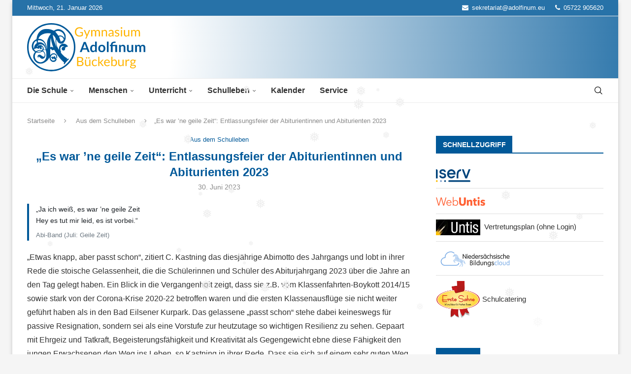

--- FILE ---
content_type: text/html; charset=UTF-8
request_url: https://www.adolfinum-schaumburg.de/es-war-ne-geile-zeit-entlassungsfeier-der-abiturientinnen-und-abiturienten-2023/
body_size: 36084
content:
<!DOCTYPE html>
<html lang="de" itemscope itemtype="https://schema.org/BlogPosting">
<head>
    <meta charset="UTF-8">
    <meta http-equiv="X-UA-Compatible" content="IE=edge">
    <meta name="viewport" content="width=device-width, initial-scale=1">
    <link rel="profile" href="https://gmpg.org/xfn/11"/>
    <link rel="alternate" type="application/rss+xml" title="Gymnasium Adolfinum RSS Feed"
          href="https://www.adolfinum-schaumburg.de/feed/"/>
    <link rel="alternate" type="application/atom+xml" title="Gymnasium Adolfinum Atom Feed"
          href="https://www.adolfinum-schaumburg.de/feed/atom/"/>
    <link rel="pingback" href="https://www.adolfinum-schaumburg.de/xmlrpc.php"/>
    <!--[if lt IE 9]>
	<script src="https://www.adolfinum-schaumburg.de/wp-content/themes/soledad/js/html5.js"></script>
	<![endif]-->
	
<!-- Soledad OG: 8.7.0 --><link rel="image_src" href="https://www.adolfinum-schaumburg.de/wp-content/uploads/2023/07/IMG_0175-1-scaled.jpg"><meta name="msapplication-TileImage" content="https://www.adolfinum-schaumburg.de/wp-content/uploads/2023/07/IMG_0175-1-scaled.jpg">
<meta property="og:image" content="https://www.adolfinum-schaumburg.de/wp-content/uploads/2023/07/IMG_0175-1-scaled.jpg"><meta property="og:image:secure_url" content="https://www.adolfinum-schaumburg.de/wp-content/uploads/2023/07/IMG_0175-1-scaled.jpg"><meta property="og:image:width" content="2560"><meta property="og:image:height" content="1920"><meta property="og:image:alt" content="IMG_0175-1"><meta property="og:image:type" content="image/jpeg"><meta property="og:description" content="„Ja ich weiß, es war &#039;ne geile ZeitHey es tut mir leid, es ist vorbei.“ Abi-Band (Juli: Geile Zeit) „Etwas knapp, aber passt schon“, zitiert C. Kastning das diesjährige Abimotto des Jahrgangs und lobt in ihrer Rede die stoische Gelassenheit, die die Schülerinnen und Schüler des Abiturjahrgang 2023 über die Jahre an den Tag gelegt..."><meta property="og:type" content="article"><meta property="og:locale" content="de"><meta property="og:site_name" content="Gymnasium Adolfinum"><meta property="og:title" content="„Es war &#8217;ne geile Zeit&#8220;: Entlassungsfeier der Abiturientinnen und Abiturienten 2023"><meta property="og:url" content="https://www.adolfinum-schaumburg.de/es-war-ne-geile-zeit-entlassungsfeier-der-abiturientinnen-und-abiturienten-2023/"><meta property="og:updated_time" content="2023-07-03T14:20:01+02:00">
<meta property="article:published_time" content="2023-06-30T21:25:00+00:00"><meta property="article:modified_time" content="2023-07-03T12:20:01+00:00"><meta property="article:section" content="Aus dem Schulleben"><meta property="article:author:first_name" content="Lara"><meta property="article:author:last_name" content="Dübner"><meta property="article:author:username" content="Lara Dübner">
<meta property="twitter:partner" content="ogwp"><meta property="twitter:card" content="summary_large_image"><meta property="twitter:image" content="https://www.adolfinum-schaumburg.de/wp-content/uploads/2023/07/IMG_0175-1-scaled.jpg"><meta property="twitter:image:alt" content="IMG_0175-1"><meta property="twitter:title" content="„Es war &#8217;ne geile Zeit&#8220;: Entlassungsfeier der Abiturientinnen und Abiturienten 2023"><meta property="twitter:description" content="„Ja ich weiß, es war &#039;ne geile ZeitHey es tut mir leid, es ist vorbei.“ Abi-Band (Juli: Geile Zeit) „Etwas knapp, aber passt schon“, zitiert C. Kastning das diesjährige Abimotto des Jahrgangs und..."><meta property="twitter:url" content="https://www.adolfinum-schaumburg.de/es-war-ne-geile-zeit-entlassungsfeier-der-abiturientinnen-und-abiturienten-2023/">
<meta itemprop="image" content="https://www.adolfinum-schaumburg.de/wp-content/uploads/2023/07/IMG_0175-1-scaled.jpg"><meta itemprop="name" content="„Es war &#8217;ne geile Zeit&#8220;: Entlassungsfeier der Abiturientinnen und Abiturienten 2023"><meta itemprop="description" content="„Ja ich weiß, es war &#039;ne geile ZeitHey es tut mir leid, es ist vorbei.“ Abi-Band (Juli: Geile Zeit) „Etwas knapp, aber passt schon“, zitiert C. Kastning das diesjährige Abimotto des Jahrgangs und lobt in ihrer Rede die stoische Gelassenheit, die die Schülerinnen und Schüler des Abiturjahrgang 2023 über die Jahre an den Tag gelegt..."><meta itemprop="datePublished" content="2023-06-30T21:25:00+00:00"><meta itemprop="dateModified" content="2023-07-03T12:20:01+00:00"><meta itemprop="author" content="Lara Dübner">
<meta property="profile:first_name" content="Lara"><meta property="profile:last_name" content="Dübner"><meta property="profile:username" content="Lara Dübner">
<!-- /Soledad OG -->

<title>„Es war &#8217;ne geile Zeit&#8220;: Entlassungsfeier der Abiturientinnen und Abiturienten 2023 &#8211; Gymnasium Adolfinum</title>
<link rel='preconnect' href='https://fonts.googleapis.com' />
<link rel='preconnect' href='https://fonts.gstatic.com' />
<meta http-equiv='x-dns-prefetch-control' content='on'>
<link rel='dns-prefetch' href='//fonts.googleapis.com' />
<link rel='dns-prefetch' href='//fonts.gstatic.com' />
<link rel='dns-prefetch' href='//s.gravatar.com' />
<link rel='dns-prefetch' href='//www.google-analytics.com' />
<meta name='robots' content='max-image-preview:large' />
<link rel="alternate" type="application/rss+xml" title="Gymnasium Adolfinum &raquo; Feed" href="https://www.adolfinum-schaumburg.de/feed/" />
<link rel="alternate" type="application/rss+xml" title="Gymnasium Adolfinum &raquo; Kommentar-Feed" href="https://www.adolfinum-schaumburg.de/comments/feed/" />
<link rel="alternate" title="oEmbed (JSON)" type="application/json+oembed" href="https://www.adolfinum-schaumburg.de/wp-json/oembed/1.0/embed?url=https%3A%2F%2Fwww.adolfinum-schaumburg.de%2Fes-war-ne-geile-zeit-entlassungsfeier-der-abiturientinnen-und-abiturienten-2023%2F" />
<link rel="alternate" title="oEmbed (XML)" type="text/xml+oembed" href="https://www.adolfinum-schaumburg.de/wp-json/oembed/1.0/embed?url=https%3A%2F%2Fwww.adolfinum-schaumburg.de%2Fes-war-ne-geile-zeit-entlassungsfeier-der-abiturientinnen-und-abiturienten-2023%2F&#038;format=xml" />
<style id='wp-img-auto-sizes-contain-inline-css' type='text/css'>
img:is([sizes=auto i],[sizes^="auto," i]){contain-intrinsic-size:3000px 1500px}
/*# sourceURL=wp-img-auto-sizes-contain-inline-css */
</style>
<link rel='stylesheet' id='dashicons-css' href='https://www.adolfinum-schaumburg.de/wp-includes/css/dashicons.min.css?ver=6.9' type='text/css' media='all' />
<link rel='stylesheet' id='post-views-counter-frontend-css' href='https://www.adolfinum-schaumburg.de/wp-content/plugins/post-views-counter/css/frontend.css?ver=1.7.3' type='text/css' media='all' />
<link rel='stylesheet' id='penci-folding-css' href='https://www.adolfinum-schaumburg.de/wp-content/themes/soledad/inc/elementor/assets/css/fold.css?ver=8.7.0' type='text/css' media='all' />
<style id='wp-emoji-styles-inline-css' type='text/css'>

	img.wp-smiley, img.emoji {
		display: inline !important;
		border: none !important;
		box-shadow: none !important;
		height: 1em !important;
		width: 1em !important;
		margin: 0 0.07em !important;
		vertical-align: -0.1em !important;
		background: none !important;
		padding: 0 !important;
	}
/*# sourceURL=wp-emoji-styles-inline-css */
</style>
<link rel='stylesheet' id='wp-block-library-css' href='https://www.adolfinum-schaumburg.de/wp-includes/css/dist/block-library/style.min.css?ver=6.9' type='text/css' media='all' />
<style id='wp-block-library-theme-inline-css' type='text/css'>
.wp-block-audio :where(figcaption){color:#555;font-size:13px;text-align:center}.is-dark-theme .wp-block-audio :where(figcaption){color:#ffffffa6}.wp-block-audio{margin:0 0 1em}.wp-block-code{border:1px solid #ccc;border-radius:4px;font-family:Menlo,Consolas,monaco,monospace;padding:.8em 1em}.wp-block-embed :where(figcaption){color:#555;font-size:13px;text-align:center}.is-dark-theme .wp-block-embed :where(figcaption){color:#ffffffa6}.wp-block-embed{margin:0 0 1em}.blocks-gallery-caption{color:#555;font-size:13px;text-align:center}.is-dark-theme .blocks-gallery-caption{color:#ffffffa6}:root :where(.wp-block-image figcaption){color:#555;font-size:13px;text-align:center}.is-dark-theme :root :where(.wp-block-image figcaption){color:#ffffffa6}.wp-block-image{margin:0 0 1em}.wp-block-pullquote{border-bottom:4px solid;border-top:4px solid;color:currentColor;margin-bottom:1.75em}.wp-block-pullquote :where(cite),.wp-block-pullquote :where(footer),.wp-block-pullquote__citation{color:currentColor;font-size:.8125em;font-style:normal;text-transform:uppercase}.wp-block-quote{border-left:.25em solid;margin:0 0 1.75em;padding-left:1em}.wp-block-quote cite,.wp-block-quote footer{color:currentColor;font-size:.8125em;font-style:normal;position:relative}.wp-block-quote:where(.has-text-align-right){border-left:none;border-right:.25em solid;padding-left:0;padding-right:1em}.wp-block-quote:where(.has-text-align-center){border:none;padding-left:0}.wp-block-quote.is-large,.wp-block-quote.is-style-large,.wp-block-quote:where(.is-style-plain){border:none}.wp-block-search .wp-block-search__label{font-weight:700}.wp-block-search__button{border:1px solid #ccc;padding:.375em .625em}:where(.wp-block-group.has-background){padding:1.25em 2.375em}.wp-block-separator.has-css-opacity{opacity:.4}.wp-block-separator{border:none;border-bottom:2px solid;margin-left:auto;margin-right:auto}.wp-block-separator.has-alpha-channel-opacity{opacity:1}.wp-block-separator:not(.is-style-wide):not(.is-style-dots){width:100px}.wp-block-separator.has-background:not(.is-style-dots){border-bottom:none;height:1px}.wp-block-separator.has-background:not(.is-style-wide):not(.is-style-dots){height:2px}.wp-block-table{margin:0 0 1em}.wp-block-table td,.wp-block-table th{word-break:normal}.wp-block-table :where(figcaption){color:#555;font-size:13px;text-align:center}.is-dark-theme .wp-block-table :where(figcaption){color:#ffffffa6}.wp-block-video :where(figcaption){color:#555;font-size:13px;text-align:center}.is-dark-theme .wp-block-video :where(figcaption){color:#ffffffa6}.wp-block-video{margin:0 0 1em}:root :where(.wp-block-template-part.has-background){margin-bottom:0;margin-top:0;padding:1.25em 2.375em}
/*# sourceURL=/wp-includes/css/dist/block-library/theme.min.css */
</style>
<style id='classic-theme-styles-inline-css' type='text/css'>
/*! This file is auto-generated */
.wp-block-button__link{color:#fff;background-color:#32373c;border-radius:9999px;box-shadow:none;text-decoration:none;padding:calc(.667em + 2px) calc(1.333em + 2px);font-size:1.125em}.wp-block-file__button{background:#32373c;color:#fff;text-decoration:none}
/*# sourceURL=/wp-includes/css/classic-themes.min.css */
</style>
<link rel='stylesheet' id='ultimate_blocks-cgb-style-css-css' href='https://www.adolfinum-schaumburg.de/wp-content/plugins/ultimate-blocks/dist/blocks.style.build.css?ver=3.4.9' type='text/css' media='all' />
<style id='pdfemb-pdf-embedder-viewer-style-inline-css' type='text/css'>
.wp-block-pdfemb-pdf-embedder-viewer{max-width:none}

/*# sourceURL=https://www.adolfinum-schaumburg.de/wp-content/plugins/pdf-embedder/block/build/style-index.css */
</style>
<style id='block-soledad-style-inline-css' type='text/css'>
.pchead-e-block{--pcborder-cl:#dedede;--pcaccent-cl:#6eb48c}.heading1-style-1>h1,.heading1-style-2>h1,.heading2-style-1>h2,.heading2-style-2>h2,.heading3-style-1>h3,.heading3-style-2>h3,.heading4-style-1>h4,.heading4-style-2>h4,.heading5-style-1>h5,.heading5-style-2>h5{padding-bottom:8px;border-bottom:1px solid var(--pcborder-cl);overflow:hidden}.heading1-style-2>h1,.heading2-style-2>h2,.heading3-style-2>h3,.heading4-style-2>h4,.heading5-style-2>h5{border-bottom-width:0;position:relative}.heading1-style-2>h1:before,.heading2-style-2>h2:before,.heading3-style-2>h3:before,.heading4-style-2>h4:before,.heading5-style-2>h5:before{content:'';width:50px;height:2px;bottom:0;left:0;z-index:2;background:var(--pcaccent-cl);position:absolute}.heading1-style-2>h1:after,.heading2-style-2>h2:after,.heading3-style-2>h3:after,.heading4-style-2>h4:after,.heading5-style-2>h5:after{content:'';width:100%;height:2px;bottom:0;left:20px;z-index:1;background:var(--pcborder-cl);position:absolute}.heading1-style-3>h1,.heading1-style-4>h1,.heading2-style-3>h2,.heading2-style-4>h2,.heading3-style-3>h3,.heading3-style-4>h3,.heading4-style-3>h4,.heading4-style-4>h4,.heading5-style-3>h5,.heading5-style-4>h5{position:relative;padding-left:20px}.heading1-style-3>h1:before,.heading1-style-4>h1:before,.heading2-style-3>h2:before,.heading2-style-4>h2:before,.heading3-style-3>h3:before,.heading3-style-4>h3:before,.heading4-style-3>h4:before,.heading4-style-4>h4:before,.heading5-style-3>h5:before,.heading5-style-4>h5:before{width:10px;height:100%;content:'';position:absolute;top:0;left:0;bottom:0;background:var(--pcaccent-cl)}.heading1-style-4>h1,.heading2-style-4>h2,.heading3-style-4>h3,.heading4-style-4>h4,.heading5-style-4>h5{padding:10px 20px;background:#f1f1f1}.heading1-style-5>h1,.heading2-style-5>h2,.heading3-style-5>h3,.heading4-style-5>h4,.heading5-style-5>h5{position:relative;z-index:1}.heading1-style-5>h1:before,.heading2-style-5>h2:before,.heading3-style-5>h3:before,.heading4-style-5>h4:before,.heading5-style-5>h5:before{content:"";position:absolute;left:0;bottom:0;width:200px;height:50%;transform:skew(-25deg) translateX(0);background:var(--pcaccent-cl);z-index:-1;opacity:.4}.heading1-style-6>h1,.heading2-style-6>h2,.heading3-style-6>h3,.heading4-style-6>h4,.heading5-style-6>h5{text-decoration:underline;text-underline-offset:2px;text-decoration-thickness:4px;text-decoration-color:var(--pcaccent-cl)}
/*# sourceURL=https://www.adolfinum-schaumburg.de/wp-content/themes/soledad/inc/block/heading-styles/build/style.min.css */
</style>
<style id='filebird-block-filebird-gallery-style-inline-css' type='text/css'>
ul.filebird-block-filebird-gallery{margin:auto!important;padding:0!important;width:100%}ul.filebird-block-filebird-gallery.layout-grid{display:grid;grid-gap:20px;align-items:stretch;grid-template-columns:repeat(var(--columns),1fr);justify-items:stretch}ul.filebird-block-filebird-gallery.layout-grid li img{border:1px solid #ccc;box-shadow:2px 2px 6px 0 rgba(0,0,0,.3);height:100%;max-width:100%;-o-object-fit:cover;object-fit:cover;width:100%}ul.filebird-block-filebird-gallery.layout-masonry{-moz-column-count:var(--columns);-moz-column-gap:var(--space);column-gap:var(--space);-moz-column-width:var(--min-width);columns:var(--min-width) var(--columns);display:block;overflow:auto}ul.filebird-block-filebird-gallery.layout-masonry li{margin-bottom:var(--space)}ul.filebird-block-filebird-gallery li{list-style:none}ul.filebird-block-filebird-gallery li figure{height:100%;margin:0;padding:0;position:relative;width:100%}ul.filebird-block-filebird-gallery li figure figcaption{background:linear-gradient(0deg,rgba(0,0,0,.7),rgba(0,0,0,.3) 70%,transparent);bottom:0;box-sizing:border-box;color:#fff;font-size:.8em;margin:0;max-height:100%;overflow:auto;padding:3em .77em .7em;position:absolute;text-align:center;width:100%;z-index:2}ul.filebird-block-filebird-gallery li figure figcaption a{color:inherit}

/*# sourceURL=https://www.adolfinum-schaumburg.de/wp-content/plugins/filebird/blocks/filebird-gallery/build/style-index.css */
</style>
<style id='global-styles-inline-css' type='text/css'>
:root{--wp--preset--aspect-ratio--square: 1;--wp--preset--aspect-ratio--4-3: 4/3;--wp--preset--aspect-ratio--3-4: 3/4;--wp--preset--aspect-ratio--3-2: 3/2;--wp--preset--aspect-ratio--2-3: 2/3;--wp--preset--aspect-ratio--16-9: 16/9;--wp--preset--aspect-ratio--9-16: 9/16;--wp--preset--color--black: #000000;--wp--preset--color--cyan-bluish-gray: #abb8c3;--wp--preset--color--white: #ffffff;--wp--preset--color--pale-pink: #f78da7;--wp--preset--color--vivid-red: #cf2e2e;--wp--preset--color--luminous-vivid-orange: #ff6900;--wp--preset--color--luminous-vivid-amber: #fcb900;--wp--preset--color--light-green-cyan: #7bdcb5;--wp--preset--color--vivid-green-cyan: #00d084;--wp--preset--color--pale-cyan-blue: #8ed1fc;--wp--preset--color--vivid-cyan-blue: #0693e3;--wp--preset--color--vivid-purple: #9b51e0;--wp--preset--gradient--vivid-cyan-blue-to-vivid-purple: linear-gradient(135deg,rgb(6,147,227) 0%,rgb(155,81,224) 100%);--wp--preset--gradient--light-green-cyan-to-vivid-green-cyan: linear-gradient(135deg,rgb(122,220,180) 0%,rgb(0,208,130) 100%);--wp--preset--gradient--luminous-vivid-amber-to-luminous-vivid-orange: linear-gradient(135deg,rgb(252,185,0) 0%,rgb(255,105,0) 100%);--wp--preset--gradient--luminous-vivid-orange-to-vivid-red: linear-gradient(135deg,rgb(255,105,0) 0%,rgb(207,46,46) 100%);--wp--preset--gradient--very-light-gray-to-cyan-bluish-gray: linear-gradient(135deg,rgb(238,238,238) 0%,rgb(169,184,195) 100%);--wp--preset--gradient--cool-to-warm-spectrum: linear-gradient(135deg,rgb(74,234,220) 0%,rgb(151,120,209) 20%,rgb(207,42,186) 40%,rgb(238,44,130) 60%,rgb(251,105,98) 80%,rgb(254,248,76) 100%);--wp--preset--gradient--blush-light-purple: linear-gradient(135deg,rgb(255,206,236) 0%,rgb(152,150,240) 100%);--wp--preset--gradient--blush-bordeaux: linear-gradient(135deg,rgb(254,205,165) 0%,rgb(254,45,45) 50%,rgb(107,0,62) 100%);--wp--preset--gradient--luminous-dusk: linear-gradient(135deg,rgb(255,203,112) 0%,rgb(199,81,192) 50%,rgb(65,88,208) 100%);--wp--preset--gradient--pale-ocean: linear-gradient(135deg,rgb(255,245,203) 0%,rgb(182,227,212) 50%,rgb(51,167,181) 100%);--wp--preset--gradient--electric-grass: linear-gradient(135deg,rgb(202,248,128) 0%,rgb(113,206,126) 100%);--wp--preset--gradient--midnight: linear-gradient(135deg,rgb(2,3,129) 0%,rgb(40,116,252) 100%);--wp--preset--font-size--small: 12px;--wp--preset--font-size--medium: 20px;--wp--preset--font-size--large: 32px;--wp--preset--font-size--x-large: 42px;--wp--preset--font-size--normal: 14px;--wp--preset--font-size--huge: 42px;--wp--preset--spacing--20: 0.44rem;--wp--preset--spacing--30: 0.67rem;--wp--preset--spacing--40: 1rem;--wp--preset--spacing--50: 1.5rem;--wp--preset--spacing--60: 2.25rem;--wp--preset--spacing--70: 3.38rem;--wp--preset--spacing--80: 5.06rem;--wp--preset--shadow--natural: 6px 6px 9px rgba(0, 0, 0, 0.2);--wp--preset--shadow--deep: 12px 12px 50px rgba(0, 0, 0, 0.4);--wp--preset--shadow--sharp: 6px 6px 0px rgba(0, 0, 0, 0.2);--wp--preset--shadow--outlined: 6px 6px 0px -3px rgb(255, 255, 255), 6px 6px rgb(0, 0, 0);--wp--preset--shadow--crisp: 6px 6px 0px rgb(0, 0, 0);}:where(.is-layout-flex){gap: 0.5em;}:where(.is-layout-grid){gap: 0.5em;}body .is-layout-flex{display: flex;}.is-layout-flex{flex-wrap: wrap;align-items: center;}.is-layout-flex > :is(*, div){margin: 0;}body .is-layout-grid{display: grid;}.is-layout-grid > :is(*, div){margin: 0;}:where(.wp-block-columns.is-layout-flex){gap: 2em;}:where(.wp-block-columns.is-layout-grid){gap: 2em;}:where(.wp-block-post-template.is-layout-flex){gap: 1.25em;}:where(.wp-block-post-template.is-layout-grid){gap: 1.25em;}.has-black-color{color: var(--wp--preset--color--black) !important;}.has-cyan-bluish-gray-color{color: var(--wp--preset--color--cyan-bluish-gray) !important;}.has-white-color{color: var(--wp--preset--color--white) !important;}.has-pale-pink-color{color: var(--wp--preset--color--pale-pink) !important;}.has-vivid-red-color{color: var(--wp--preset--color--vivid-red) !important;}.has-luminous-vivid-orange-color{color: var(--wp--preset--color--luminous-vivid-orange) !important;}.has-luminous-vivid-amber-color{color: var(--wp--preset--color--luminous-vivid-amber) !important;}.has-light-green-cyan-color{color: var(--wp--preset--color--light-green-cyan) !important;}.has-vivid-green-cyan-color{color: var(--wp--preset--color--vivid-green-cyan) !important;}.has-pale-cyan-blue-color{color: var(--wp--preset--color--pale-cyan-blue) !important;}.has-vivid-cyan-blue-color{color: var(--wp--preset--color--vivid-cyan-blue) !important;}.has-vivid-purple-color{color: var(--wp--preset--color--vivid-purple) !important;}.has-black-background-color{background-color: var(--wp--preset--color--black) !important;}.has-cyan-bluish-gray-background-color{background-color: var(--wp--preset--color--cyan-bluish-gray) !important;}.has-white-background-color{background-color: var(--wp--preset--color--white) !important;}.has-pale-pink-background-color{background-color: var(--wp--preset--color--pale-pink) !important;}.has-vivid-red-background-color{background-color: var(--wp--preset--color--vivid-red) !important;}.has-luminous-vivid-orange-background-color{background-color: var(--wp--preset--color--luminous-vivid-orange) !important;}.has-luminous-vivid-amber-background-color{background-color: var(--wp--preset--color--luminous-vivid-amber) !important;}.has-light-green-cyan-background-color{background-color: var(--wp--preset--color--light-green-cyan) !important;}.has-vivid-green-cyan-background-color{background-color: var(--wp--preset--color--vivid-green-cyan) !important;}.has-pale-cyan-blue-background-color{background-color: var(--wp--preset--color--pale-cyan-blue) !important;}.has-vivid-cyan-blue-background-color{background-color: var(--wp--preset--color--vivid-cyan-blue) !important;}.has-vivid-purple-background-color{background-color: var(--wp--preset--color--vivid-purple) !important;}.has-black-border-color{border-color: var(--wp--preset--color--black) !important;}.has-cyan-bluish-gray-border-color{border-color: var(--wp--preset--color--cyan-bluish-gray) !important;}.has-white-border-color{border-color: var(--wp--preset--color--white) !important;}.has-pale-pink-border-color{border-color: var(--wp--preset--color--pale-pink) !important;}.has-vivid-red-border-color{border-color: var(--wp--preset--color--vivid-red) !important;}.has-luminous-vivid-orange-border-color{border-color: var(--wp--preset--color--luminous-vivid-orange) !important;}.has-luminous-vivid-amber-border-color{border-color: var(--wp--preset--color--luminous-vivid-amber) !important;}.has-light-green-cyan-border-color{border-color: var(--wp--preset--color--light-green-cyan) !important;}.has-vivid-green-cyan-border-color{border-color: var(--wp--preset--color--vivid-green-cyan) !important;}.has-pale-cyan-blue-border-color{border-color: var(--wp--preset--color--pale-cyan-blue) !important;}.has-vivid-cyan-blue-border-color{border-color: var(--wp--preset--color--vivid-cyan-blue) !important;}.has-vivid-purple-border-color{border-color: var(--wp--preset--color--vivid-purple) !important;}.has-vivid-cyan-blue-to-vivid-purple-gradient-background{background: var(--wp--preset--gradient--vivid-cyan-blue-to-vivid-purple) !important;}.has-light-green-cyan-to-vivid-green-cyan-gradient-background{background: var(--wp--preset--gradient--light-green-cyan-to-vivid-green-cyan) !important;}.has-luminous-vivid-amber-to-luminous-vivid-orange-gradient-background{background: var(--wp--preset--gradient--luminous-vivid-amber-to-luminous-vivid-orange) !important;}.has-luminous-vivid-orange-to-vivid-red-gradient-background{background: var(--wp--preset--gradient--luminous-vivid-orange-to-vivid-red) !important;}.has-very-light-gray-to-cyan-bluish-gray-gradient-background{background: var(--wp--preset--gradient--very-light-gray-to-cyan-bluish-gray) !important;}.has-cool-to-warm-spectrum-gradient-background{background: var(--wp--preset--gradient--cool-to-warm-spectrum) !important;}.has-blush-light-purple-gradient-background{background: var(--wp--preset--gradient--blush-light-purple) !important;}.has-blush-bordeaux-gradient-background{background: var(--wp--preset--gradient--blush-bordeaux) !important;}.has-luminous-dusk-gradient-background{background: var(--wp--preset--gradient--luminous-dusk) !important;}.has-pale-ocean-gradient-background{background: var(--wp--preset--gradient--pale-ocean) !important;}.has-electric-grass-gradient-background{background: var(--wp--preset--gradient--electric-grass) !important;}.has-midnight-gradient-background{background: var(--wp--preset--gradient--midnight) !important;}.has-small-font-size{font-size: var(--wp--preset--font-size--small) !important;}.has-medium-font-size{font-size: var(--wp--preset--font-size--medium) !important;}.has-large-font-size{font-size: var(--wp--preset--font-size--large) !important;}.has-x-large-font-size{font-size: var(--wp--preset--font-size--x-large) !important;}
:where(.wp-block-post-template.is-layout-flex){gap: 1.25em;}:where(.wp-block-post-template.is-layout-grid){gap: 1.25em;}
:where(.wp-block-term-template.is-layout-flex){gap: 1.25em;}:where(.wp-block-term-template.is-layout-grid){gap: 1.25em;}
:where(.wp-block-columns.is-layout-flex){gap: 2em;}:where(.wp-block-columns.is-layout-grid){gap: 2em;}
:root :where(.wp-block-pullquote){font-size: 1.5em;line-height: 1.6;}
/*# sourceURL=global-styles-inline-css */
</style>
<link rel='stylesheet' id='sp-lc-swiper-css' href='https://www.adolfinum-schaumburg.de/wp-content/plugins/logo-carousel-free/public/assets/css/swiper-bundle.min.css?ver=3.6.9' type='text/css' media='all' />
<link rel='stylesheet' id='sp-lc-font-awesome-css' href='https://www.adolfinum-schaumburg.de/wp-content/plugins/logo-carousel-free/public/assets/css/font-awesome.min.css?ver=3.6.9' type='text/css' media='all' />
<link rel='stylesheet' id='sp-lc-style-css' href='https://www.adolfinum-schaumburg.de/wp-content/plugins/logo-carousel-free/public/assets/css/style.min.css?ver=3.6.9' type='text/css' media='all' />
<style id='sp-lc-style-inline-css' type='text/css'>
div#logo-carousel-free-7958.logo-carousel-free .sp-lc-logo{border: 1px none #dddddd;border-radius: 0px;overflow: hidden;}div#logo-carousel-free-7958.logo-carousel-free .sp-lc-logo:hover{border-color: #16a08b;}@media only screen and (max-width: 576px) {#logo-carousel-free-7958.sp-lc-container .sp-lc-button-prev,#logo-carousel-free-7958.sp-lc-container .sp-lc-button-next {display: none;}#logo-carousel-free-7958.sp-lc-container .sp-lc-pagination .swiper-pagination-bullet {display: none;}} .logo-carousel-free-area#logo-carousel-free-7958{position: relative;}#lcp-preloader-7958{position: absolute;left: 0;top: 0;height: 100%;width: 100%;text-align: center;display: flex;align-items: center;justify-content: center;background: #fff;z-index: 9999;} .logo-carousel-free-area#logo-carousel-free-7958 .sp-logo-carousel-section-title{margin-bottom: 30px;}#logo-carousel-free-7958 .sp-lc-grid-container { justify-content: left; align-items: center; } #logo-carousel-free-7958 .swiper-wrapper .swiper-slide { align-self: center; }#logo-carousel-free-7958 .sp-lc-grid-container {margin-left: -12px;margin-right: -12px;width: calc( 100% + 24px);}#logo-carousel-free-7958 .sp-lc-grid-container [class*="lc-col"] {padding-left: 12px;padding-right: 12px;padding-bottom: 8px;}@media screen and (min-width: 1200px ){.logo-carousel-free-area#logo-carousel-free-7958 .sp-logo-carousel:not([class*="-initialized"]) > .swiper-wrapper {display: flex;width: calc( 100% + 24px );}.logo-carousel-free-area#logo-carousel-free-7958 .sp-logo-carousel:not([class*="-initialized"]) > .swiper-wrapper > .swiper-slide {width: 16.666666666667%;padding-right: 24px;}}
/*# sourceURL=sp-lc-style-inline-css */
</style>
<link rel='stylesheet' id='ub-extension-style-css-css' href='https://www.adolfinum-schaumburg.de/wp-content/plugins/ultimate-blocks/src/extensions/style.css?ver=6.9' type='text/css' media='all' />
<link rel='stylesheet' id='wp-snow-effect-css' href='https://www.adolfinum-schaumburg.de/wp-content/plugins/wp-snow-effect/public/css/wp-snow-effect-public.css?ver=1.0.0' type='text/css' media='all' />
<link rel='stylesheet' id='eeb-css-frontend-css' href='https://www.adolfinum-schaumburg.de/wp-content/plugins/email-encoder-bundle/assets/css/style.css?ver=54d4eedc552c499c4a8d6b89c23d3df1' type='text/css' media='all' />
<link rel='stylesheet' id='h5p-plugin-styles-css' href='https://www.adolfinum-schaumburg.de/wp-content/plugins/h5p/h5p-php-library/styles/h5p.css?ver=1.16.2' type='text/css' media='all' />
<link rel='stylesheet' id='penci-main-style-css' href='https://www.adolfinum-schaumburg.de/wp-content/themes/soledad/main.css?ver=8.7.0' type='text/css' media='all' />
<link rel='stylesheet' id='penci-swiper-bundle-css' href='https://www.adolfinum-schaumburg.de/wp-content/themes/soledad/css/swiper-bundle.min.css?ver=8.7.0' type='text/css' media='all' />
<link rel='stylesheet' id='penci-font-awesomeold-css' href='https://www.adolfinum-schaumburg.de/wp-content/themes/soledad/css/font-awesome.4.7.0.swap.min.css?ver=4.7.0' type='text/css' media='all' />
<link rel='stylesheet' id='penci_icon-css' href='https://www.adolfinum-schaumburg.de/wp-content/themes/soledad/css/penci-icon.css?ver=8.7.0' type='text/css' media='all' />
<link rel='stylesheet' id='penci_style-css' href='https://www.adolfinum-schaumburg.de/wp-content/themes/soledad-child/style.css?ver=8.7.0' type='text/css' media='all' />
<link rel='stylesheet' id='penci_social_counter-css' href='https://www.adolfinum-schaumburg.de/wp-content/themes/soledad/css/social-counter.css?ver=8.7.0' type='text/css' media='all' />
<link rel='stylesheet' id='elementor-icons-css' href='https://www.adolfinum-schaumburg.de/wp-content/plugins/elementor/assets/lib/eicons/css/elementor-icons.min.css?ver=5.46.0' type='text/css' media='all' />
<link rel='stylesheet' id='elementor-frontend-css' href='https://www.adolfinum-schaumburg.de/wp-content/plugins/elementor/assets/css/frontend.min.css?ver=3.34.2' type='text/css' media='all' />
<link rel='stylesheet' id='elementor-post-201-css' href='https://www.adolfinum-schaumburg.de/wp-content/uploads/elementor/css/post-201.css?ver=1768951316' type='text/css' media='all' />
<link rel='stylesheet' id='tablepress-default-css' href='https://www.adolfinum-schaumburg.de/wp-content/plugins/tablepress/css/build/default.css?ver=3.2.6' type='text/css' media='all' />
<link rel='stylesheet' id='ics-calendar-css' href='https://www.adolfinum-schaumburg.de/wp-content/plugins/ics-calendar-pro/vendors/ics-calendar/assets/style.min.css?ver=12.0.3E' type='text/css' media='all' />
<link rel='stylesheet' id='ics-calendar-pro-css' href='https://www.adolfinum-schaumburg.de/wp-content/plugins/ics-calendar-pro/assets/style-pro.min.css?ver=6.1.3' type='text/css' media='all' />
<link rel='stylesheet' id='penci-soledad-parent-style-css' href='https://www.adolfinum-schaumburg.de/wp-content/themes/soledad/style.css?ver=6.9' type='text/css' media='all' />
<script type="text/javascript" src="https://www.adolfinum-schaumburg.de/wp-includes/js/jquery/jquery.min.js?ver=3.7.1" id="jquery-core-js"></script>
<script type="text/javascript" src="https://www.adolfinum-schaumburg.de/wp-includes/js/jquery/jquery-migrate.min.js?ver=3.4.1" id="jquery-migrate-js"></script>
<script type="text/javascript" src="https://www.adolfinum-schaumburg.de/wp-content/plugins/email-encoder-bundle/assets/js/custom.js?ver=2c542c9989f589cd5318f5cef6a9ecd7" id="eeb-js-frontend-js"></script>
<link rel="https://api.w.org/" href="https://www.adolfinum-schaumburg.de/wp-json/" /><link rel="alternate" title="JSON" type="application/json" href="https://www.adolfinum-schaumburg.de/wp-json/wp/v2/posts/4754" /><link rel="EditURI" type="application/rsd+xml" title="RSD" href="https://www.adolfinum-schaumburg.de/xmlrpc.php?rsd" />
<meta name="generator" content="WordPress 6.9" />
<meta name="generator" content="Soledad 8.7.0" />
<link rel="canonical" href="https://www.adolfinum-schaumburg.de/es-war-ne-geile-zeit-entlassungsfeier-der-abiturientinnen-und-abiturienten-2023/" />
<link rel='shortlink' href='https://www.adolfinum-schaumburg.de/?p=4754' />
<script>var portfolioDataJs = portfolioDataJs || [];</script><style id="penci-custom-style" type="text/css">body{ --pcbg-cl: #fff; --pctext-cl: #313131; --pcborder-cl: #dedede; --pcheading-cl: #313131; --pcmeta-cl: #888888; --pcaccent-cl: #6eb48c; --pcbody-font: 'PT Serif', serif; --pchead-font: 'Raleway', sans-serif; --pchead-wei: bold; --pcava_bdr:10px;--pcajs_fvw:470px;--pcajs_fvmw:220px; } .single.penci-body-single-style-5 #header, .single.penci-body-single-style-6 #header, .single.penci-body-single-style-10 #header, .single.penci-body-single-style-5 .pc-wrapbuilder-header, .single.penci-body-single-style-6 .pc-wrapbuilder-header, .single.penci-body-single-style-10 .pc-wrapbuilder-header { --pchd-mg: 40px; } .fluid-width-video-wrapper > div { position: absolute; left: 0; right: 0; top: 0; width: 100%; height: 100%; } .yt-video-place { position: relative; text-align: center; } .yt-video-place.embed-responsive .start-video { display: block; top: 0; left: 0; bottom: 0; right: 0; position: absolute; transform: none; } .yt-video-place.embed-responsive .start-video img { margin: 0; padding: 0; top: 50%; display: inline-block; position: absolute; left: 50%; transform: translate(-50%, -50%); width: 68px; height: auto; } .mfp-bg { top: 0; left: 0; width: 100%; height: 100%; z-index: 9999999; overflow: hidden; position: fixed; background: #0b0b0b; opacity: .8; filter: alpha(opacity=80) } .mfp-wrap { top: 0; left: 0; width: 100%; height: 100%; z-index: 9999999; position: fixed; outline: none !important; -webkit-backface-visibility: hidden } body { --pchead-font: 'Lato', sans-serif; } body { --pcbody-font: 'Lato', sans-serif; } p{ line-height: 1.8; } #navigation .menu > li > a, #navigation ul.menu ul.sub-menu li > a, .navigation ul.menu ul.sub-menu li > a, .penci-menu-hbg .menu li a, #sidebar-nav .menu li a { font-family: 'Lato', sans-serif; font-weight: normal; } .penci-hide-tagupdated{ display: none !important; } body, .widget ul li a{ font-size: 16px; } .widget ul li, .widget ol li, .post-entry, p, .post-entry p { font-size: 16px; line-height: 1.8; } .archive-box span, .archive-box h1{ text-transform: none; } .container-single .post-image{ border-radius: ; -webkit-border-radius: ; } .penci-mega-post-inner, .penci-mega-thumbnail .penci-image-holder{ border-radius: ; -webkit-border-radius: ; } #navigation .menu > li > a, #navigation ul.menu ul.sub-menu li > a, .navigation ul.menu ul.sub-menu li > a, .penci-menu-hbg .menu li a, #sidebar-nav .menu li a, #navigation .penci-megamenu .penci-mega-child-categories a, .navigation .penci-megamenu .penci-mega-child-categories a{ font-weight: 600; } body.penci-body-boxed { background-repeat:repeat; } body.penci-body-boxed { background-attachment:fixed; } body.penci-body-boxed { background-size:auto; } #header .inner-header .container { padding:14px 0; } #logo a { max-width:240px; width: 100%; } @media only screen and (max-width: 960px) and (min-width: 768px){ #logo img{ max-width: 100%; } } #logo a img, #navigation.header-6 #logo img{ width: 100%; } @media only screen and (max-width: 479px){ .inner-header #logo img{ width: auto; height:70px; } } .penci-page-header h1 { text-transform: none; } .penci-page-header h1 { color: #015999; } .editor-styles-wrapper, body:not(.pcdm-enable){ color: #313131; } .editor-styles-wrapper, body{ --pcaccent-cl: #015999; } .penci-menuhbg-toggle:hover .lines-button:after, .penci-menuhbg-toggle:hover .penci-lines:before, .penci-menuhbg-toggle:hover .penci-lines:after,.tags-share-box.tags-share-box-s2 .post-share-plike,.penci-video_playlist .penci-playlist-title,.pencisc-column-2.penci-video_playlist .penci-video-nav .playlist-panel-item, .pencisc-column-1.penci-video_playlist .penci-video-nav .playlist-panel-item,.penci-video_playlist .penci-custom-scroll::-webkit-scrollbar-thumb, .pencisc-button, .post-entry .pencisc-button, .penci-dropcap-box, .penci-dropcap-circle, .penci-login-register input[type="submit"]:hover, .penci-ld .penci-ldin:before, .penci-ldspinner > div{ background: #015999; } a, .post-entry .penci-portfolio-filter ul li a:hover, .penci-portfolio-filter ul li a:hover, .penci-portfolio-filter ul li.active a, .post-entry .penci-portfolio-filter ul li.active a, .penci-countdown .countdown-amount, .archive-box h1, .post-entry a, .container.penci-breadcrumb span a:hover,.container.penci-breadcrumb a:hover, .post-entry blockquote:before, .post-entry blockquote cite, .post-entry blockquote .author, .wpb_text_column blockquote:before, .wpb_text_column blockquote cite, .wpb_text_column blockquote .author, .penci-pagination a:hover, ul.penci-topbar-menu > li a:hover, div.penci-topbar-menu > ul > li a:hover, .penci-recipe-heading a.penci-recipe-print,.penci-review-metas .penci-review-btnbuy, .main-nav-social a:hover, .widget-social .remove-circle a:hover i, .penci-recipe-index .cat > a.penci-cat-name, #bbpress-forums li.bbp-body ul.forum li.bbp-forum-info a:hover, #bbpress-forums li.bbp-body ul.topic li.bbp-topic-title a:hover, #bbpress-forums li.bbp-body ul.forum li.bbp-forum-info .bbp-forum-content a, #bbpress-forums li.bbp-body ul.topic p.bbp-topic-meta a, #bbpress-forums .bbp-breadcrumb a:hover, #bbpress-forums .bbp-forum-freshness a:hover, #bbpress-forums .bbp-topic-freshness a:hover, #buddypress ul.item-list li div.item-title a, #buddypress ul.item-list li h4 a, #buddypress .activity-header a:first-child, #buddypress .comment-meta a:first-child, #buddypress .acomment-meta a:first-child, div.bbp-template-notice a:hover, .penci-menu-hbg .menu li a .indicator:hover, .penci-menu-hbg .menu li a:hover, #sidebar-nav .menu li a:hover, .penci-rlt-popup .rltpopup-meta .rltpopup-title:hover, .penci-video_playlist .penci-video-playlist-item .penci-video-title:hover, .penci_list_shortcode li:before, .penci-dropcap-box-outline, .penci-dropcap-circle-outline, .penci-dropcap-regular, .penci-dropcap-bold{ color: #015999; } .penci-home-popular-post ul.slick-dots li button:hover, .penci-home-popular-post ul.slick-dots li.slick-active button, .post-entry blockquote .author span:after, .error-image:after, .error-404 .go-back-home a:after, .penci-header-signup-form, .woocommerce span.onsale, .woocommerce #respond input#submit:hover, .woocommerce a.button:hover, .woocommerce button.button:hover, .woocommerce input.button:hover, .woocommerce nav.woocommerce-pagination ul li span.current, .woocommerce div.product .entry-summary div[itemprop="description"]:before, .woocommerce div.product .entry-summary div[itemprop="description"] blockquote .author span:after, .woocommerce div.product .woocommerce-tabs #tab-description blockquote .author span:after, .woocommerce #respond input#submit.alt:hover, .woocommerce a.button.alt:hover, .woocommerce button.button.alt:hover, .woocommerce input.button.alt:hover, .pcheader-icon.shoping-cart-icon > a > span, #penci-demobar .buy-button, #penci-demobar .buy-button:hover, .penci-recipe-heading a.penci-recipe-print:hover,.penci-review-metas .penci-review-btnbuy:hover, .penci-review-process span, .penci-review-score-total, #navigation.menu-style-2 ul.menu ul.sub-menu:before, #navigation.menu-style-2 .menu ul ul.sub-menu:before, .penci-go-to-top-floating, .post-entry.blockquote-style-2 blockquote:before, #bbpress-forums #bbp-search-form .button, #bbpress-forums #bbp-search-form .button:hover, .wrapper-boxed .bbp-pagination-links span.current, #bbpress-forums #bbp_reply_submit:hover, #bbpress-forums #bbp_topic_submit:hover,#main .bbp-login-form .bbp-submit-wrapper button[type="submit"]:hover, #buddypress .dir-search input[type=submit], #buddypress .groups-members-search input[type=submit], #buddypress button:hover, #buddypress a.button:hover, #buddypress a.button:focus, #buddypress input[type=button]:hover, #buddypress input[type=reset]:hover, #buddypress ul.button-nav li a:hover, #buddypress ul.button-nav li.current a, #buddypress div.generic-button a:hover, #buddypress .comment-reply-link:hover, #buddypress input[type=submit]:hover, #buddypress div.pagination .pagination-links .current, #buddypress div.item-list-tabs ul li.selected a, #buddypress div.item-list-tabs ul li.current a, #buddypress div.item-list-tabs ul li a:hover, #buddypress table.notifications thead tr, #buddypress table.notifications-settings thead tr, #buddypress table.profile-settings thead tr, #buddypress table.profile-fields thead tr, #buddypress table.wp-profile-fields thead tr, #buddypress table.messages-notices thead tr, #buddypress table.forum thead tr, #buddypress input[type=submit] { background-color: #015999; } .penci-pagination ul.page-numbers li span.current, #comments_pagination span { color: #fff; background: #015999; border-color: #015999; } .footer-instagram h4.footer-instagram-title > span:before, .woocommerce nav.woocommerce-pagination ul li span.current, .penci-pagination.penci-ajax-more a.penci-ajax-more-button:hover, .penci-recipe-heading a.penci-recipe-print:hover,.penci-review-metas .penci-review-btnbuy:hover, .home-featured-cat-content.style-14 .magcat-padding:before, .wrapper-boxed .bbp-pagination-links span.current, #buddypress .dir-search input[type=submit], #buddypress .groups-members-search input[type=submit], #buddypress button:hover, #buddypress a.button:hover, #buddypress a.button:focus, #buddypress input[type=button]:hover, #buddypress input[type=reset]:hover, #buddypress ul.button-nav li a:hover, #buddypress ul.button-nav li.current a, #buddypress div.generic-button a:hover, #buddypress .comment-reply-link:hover, #buddypress input[type=submit]:hover, #buddypress div.pagination .pagination-links .current, #buddypress input[type=submit], form.pc-searchform.penci-hbg-search-form input.search-input:hover, form.pc-searchform.penci-hbg-search-form input.search-input:focus, .penci-dropcap-box-outline, .penci-dropcap-circle-outline { border-color: #015999; } .woocommerce .woocommerce-error, .woocommerce .woocommerce-info, .woocommerce .woocommerce-message { border-top-color: #015999; } .penci-slider ol.penci-control-nav li a.penci-active, .penci-slider ol.penci-control-nav li a:hover, .penci-related-carousel .penci-owl-dot.active span, .penci-owl-carousel-slider .penci-owl-dot.active span{ border-color: #015999; background-color: #015999; } .woocommerce .woocommerce-message:before, .woocommerce form.checkout table.shop_table .order-total .amount, .woocommerce ul.products li.product .price ins, .woocommerce ul.products li.product .price, .woocommerce div.product p.price ins, .woocommerce div.product span.price ins, .woocommerce div.product p.price, .woocommerce div.product .entry-summary div[itemprop="description"] blockquote:before, .woocommerce div.product .woocommerce-tabs #tab-description blockquote:before, .woocommerce div.product .entry-summary div[itemprop="description"] blockquote cite, .woocommerce div.product .entry-summary div[itemprop="description"] blockquote .author, .woocommerce div.product .woocommerce-tabs #tab-description blockquote cite, .woocommerce div.product .woocommerce-tabs #tab-description blockquote .author, .woocommerce div.product .product_meta > span a:hover, .woocommerce div.product .woocommerce-tabs ul.tabs li.active, .woocommerce ul.cart_list li .amount, .woocommerce ul.product_list_widget li .amount, .woocommerce table.shop_table td.product-name a:hover, .woocommerce table.shop_table td.product-price span, .woocommerce table.shop_table td.product-subtotal span, .woocommerce-cart .cart-collaterals .cart_totals table td .amount, .woocommerce .woocommerce-info:before, .woocommerce div.product span.price, .penci-container-inside.penci-breadcrumb span a:hover,.penci-container-inside.penci-breadcrumb a:hover { color: #015999; } .standard-content .penci-more-link.penci-more-link-button a.more-link, .penci-readmore-btn.penci-btn-make-button a, .penci-featured-cat-seemore.penci-btn-make-button a{ background-color: #015999; color: #fff; } .penci-vernav-toggle:before{ border-top-color: #015999; color: #fff; } .penci-pagination a, .penci-pagination .disable-url, .penci-pagination ul.page-numbers li span, .penci-pagination ul.page-numbers li a, #comments_pagination span, #comments_pagination a{ font-size: 12px; } ul.homepage-featured-boxes .penci-fea-in h4 span span, ul.homepage-featured-boxes .penci-fea-in.boxes-style-3 h4 span span { font-size: 14px; } @media only screen and (max-width: 767px){ .penci-top-bar{ display: none; } } .penci-headline .animated.slideOutUp, .penci-headline .animated.slideInUp { -webkit-animation-duration: 600ms; animation-duration: 600ms; } .penci-top-bar, .penci-topbar-trending .penci-owl-carousel .owl-item, ul.penci-topbar-menu ul.sub-menu, div.penci-topbar-menu > ul ul.sub-menu, .pctopbar-login-btn .pclogin-sub{ background-color: #2772a8; } .headline-title.nticker-style-3:after{ border-color: #2772a8; } .headline-title { background-color: #015999; } .headline-title.nticker-style-2:after, .headline-title.nticker-style-4:after{ border-color: #015999; } .penci-headline .pctopbar-item { color: #ffffff; } .penci-top-bar .penci-topbar-trending .animated.slideOutUp, .penci-top-bar .penci-topbar-trending .animated.slideInUp, .penci-top-bar .penci-topbar-trending .animated.TickerslideOutRight, .penci-top-bar .penci-topbar-trending .animated.TickerslideInRight, .penci-top-bar .penci-topbar-trending .animated.fadeOut, .penci-top-bar .penci-topbar-trending .animated.fadeIn{ -webkit-animation-duration : 0.6s; animation-duration : 0.6s; } #penci-login-popup:before{ opacity: ; } @media only screen and (min-width: 961px){#navigation,.sticky-wrapper:not( .is-sticky ) #navigation, #navigation.sticky:not(.sticky-active){ height: 50px !important; }#navigation .menu > li > a,.main-nav-social,#navigation.sticky:not(.sticky-active) .menu > li > a, #navigation.sticky:not(.sticky-active) .main-nav-social, .sticky-wrapper:not( .is-sticky ) #navigation .menu>li>a,.sticky-wrapper:not( .is-sticky ) .main-nav-social{ line-height: 48px !important; height: 49px !important; }#navigation.sticky:not(.sticky-active) ul.menu > li > a:before, #navigation.sticky:not(.sticky-active) .menu > ul > li > a:before, .sticky-wrapper:not( .is-sticky ) #navigation ul.menu > li > a:before,.sticky-wrapper:not( .is-sticky ) #navigation .menu > ul > li > a:before{ bottom: calc( 50px/2 - 18px ) !important; }#navigation .pc_dm_mode,.top-search-classes a.cart-contents, .pcheader-icon > a, #navigation.sticky:not(.sticky-active) .pcheader-icon > a,.sticky-wrapper:not( .is-sticky ) .pcheader-icon > a,#navigation #penci-header-bookmark > a{ height: 48px !important;line-height: 48px !important; }.penci-header-builder .pcheader-icon > a, .penci-header-builder .penci-menuhbg-toggle, .penci-header-builder .top-search-classes a.cart-contents, .penci-header-builder .top-search-classes > a{ height: auto !important; line-height: unset !important; }.pcheader-icon.shoping-cart-icon > a > span, #navigation.sticky:not(.sticky-active) .pcheader-icon.shoping-cart-icon > a > span, .sticky-wrapper:not( .is-sticky ) .pcheader-icon.shoping-cart-icon > a > span{ top: calc( 50px/2 - 18px ) !important; }.penci-menuhbg-toggle, .show-search, .show-search form.pc-searchform input.search-input, #navigation.sticky:not(.sticky-active) .penci-menuhbg-toggle, #navigation.sticky:not(.sticky-active) .show-search, #navigation.sticky:not(.sticky-active) .show-search form.pc-searchform input.search-input, .sticky-wrapper:not( .is-sticky ) #navigation .penci-menuhbg-toggle,.sticky-wrapper:not( .is-sticky ) #navigation .show-search:not( .pcbds-overlay ), .sticky-wrapper:not( .is-sticky ) .show-search form.pc-searchform input.search-input{ height: 48px !important; }#navigation.sticky:not(.sticky-active) .show-search a.close-search, .sticky-wrapper:not( .is-sticky ) .show-search a.close-search{ height: 50px !important;line-height: 50px !important; }#navigation #logo img, #navigation.sticky:not(.sticky-active).header-6 #logo img, #navigation.header-6 #logo img{ max-height: 50px; }body.rtl #navigation.sticky:not(.sticky-active) ul.menu > li > .sub-menu, body.rtl #navigation.header-6.sticky:not(.sticky-active) ul.menu > li > .sub-menu, body.rtl #navigation.header-6.sticky:not(.sticky-active) .menu > ul > li > .sub-menu, body.rtl #navigation.header-10.sticky:not(.sticky-active) ul.menu > li > .sub-menu, body.rtl #navigation.header-10.sticky:not(.sticky-active) .menu > ul > li > .sub-menu, body.rtl #navigation.header-11.sticky:not(.sticky-active) ul.menu > li > .sub-menu, body.rtl #navigation.header-11.sticky:not(.sticky-active) .menu > ul > li > .sub-menu, body.rtl #navigation-sticky-wrapper:not(.is-sticky) #navigation ul.menu > li > .sub-menu, body.rtl #navigation-sticky-wrapper:not(.is-sticky) #navigation.header-6 ul.menu > li > .sub-menu, body.rtl #navigation-sticky-wrapper:not(.is-sticky) #navigation.header-6 .menu > ul > li > .sub-menu, body.rtl #navigation-sticky-wrapper:not(.is-sticky) #navigation.header-10 ul.menu > li > .sub-menu, body.rtl #navigation-sticky-wrapper:not(.is-sticky) #navigation.header-10 .menu > ul > li > .sub-menu, body.rtl #navigation-sticky-wrapper:not(.is-sticky) #navigation.header-11 ul.menu > li > .sub-menu, body.rtl #navigation-sticky-wrapper:not(.is-sticky) #navigation.header-11 .menu > ul > li > .sub-menu{ top: 49px; }#navigation.header-10.sticky:not(.sticky-active):not(.penci-logo-overflow) #logo img, #navigation.header-11.sticky:not(.sticky-active):not(.penci-logo-overflow) #logo img, .sticky-wrapper:not( .is-sticky ) #navigation.header-10:not( .penci-logo-overflow ) #logo img, .sticky-wrapper:not( .is-sticky ) #navigation.header-11:not( .penci-logo-overflow ) #logo img { max-height: 50px; }.sticky-wrapper:not( .is-sticky ) #navigation.header-3.menu-item-padding,#navigation.header-3.menu-item-padding.sticky:not(.sticky-active).sticky-wrapper:not( .is-sticky ) #navigation.header-3.menu-item-padding ul.menu > li > a, #navigation.header-3.menu-item-padding.sticky:not(.sticky-active) ul.menu > li > a{ height: 50px; }}@media only screen and (min-width: 961px){.sticky-wrapper.is-sticky #navigation, .is-sticky #navigation.menu-item-padding,.is-sticky #navigation.menu-item-padding, #navigation.sticky-active,#navigation.sticky-active.menu-item-padding,#navigation.sticky-active.menu-item-padding{ height: 60px !important; }.sticky-wrapper.is-sticky #navigation .menu>li>a,.sticky-wrapper.is-sticky .main-nav-social, #navigation.sticky-active .menu > li > a, #navigation.sticky-active .main-nav-social{ line-height: 58px !important; height: 58px !important; }#navigation.sticky-active.header-10.menu-item-padding ul.menu > li > a, .is-sticky #navigation.header-10.menu-item-padding ul.menu > li > a,#navigation.sticky-active.header-11.menu-item-padding ul.menu > li > a, .is-sticky #navigation.header-11.menu-item-padding ul.menu > li > a,#navigation.sticky-active.header-1.menu-item-padding ul.menu > li > a, .is-sticky #navigation.header-1.menu-item-padding ul.menu > li > a,#navigation.sticky-active.header-4.menu-item-padding ul.menu > li > a, .is-sticky #navigation.header-4.menu-item-padding ul.menu > li > a,#navigation.sticky-active.header-7.menu-item-padding ul.menu > li > a, .is-sticky #navigation.header-7.menu-item-padding ul.menu > li > a,#navigation.sticky-active.header-6.menu-item-padding ul.menu > li > a, .is-sticky #navigation.header-6.menu-item-padding ul.menu > li > a,#navigation.sticky-active.header-9.menu-item-padding ul.menu > li > a, .is-sticky #navigation.header-9.menu-item-padding ul.menu > li > a,#navigation.sticky-active.header-2.menu-item-padding ul.menu > li > a, .is-sticky #navigation.header-2.menu-item-padding ul.menu > li > a,#navigation.sticky-active.header-3.menu-item-padding ul.menu > li > a, .is-sticky #navigation.header-3.menu-item-padding ul.menu > li > a,#navigation.sticky-active.header-5.menu-item-padding ul.menu > li > a, .is-sticky #navigation.header-5.menu-item-padding ul.menu > li > a,#navigation.sticky-active.header-8.menu-item-padding ul.menu > li > a, .is-sticky #navigation.header-8.menu-item-padding ul.menu > li > a{ height: 60px !important; line-height: 60px !important; }.is-sticky .top-search-classes a.cart-contents, .is-sticky #navigation #penci-header-bookmark > a, #navigation.sticky-active .main-nav-social, #navigation.sticky-active .pcheader-icon > a, .is-sticky .main-nav-social,.is-sticky .pcheader-icon > a,#navigation.sticky-active .penci-menuhbg-toggle, .sticky-wrapper.is-sticky #navigation .penci-menuhbg-toggle,#navigation.sticky-active .show-search, #navigation.sticky-active .show-search form.pc-searchform input.search-input, .sticky-wrapper.is-sticky .show-search, .sticky-wrapper.is-sticky .show-search form.pc-searchform input.search-input,.sticky-wrapper.is-sticky #navigation .pc_dm_mode, #navigation.sticky-active .show-search a.close-search, .sticky-wrapper.is-sticky .show-search a.close-search{ height: 58px !important; line-height: 58px !important; }#navigation.sticky-active.header-6 #logo img, .is-sticky #navigation.header-6 #logo img{ max-height: 60px; }#navigation.sticky-active .pcheader-icon.shoping-cart-icon > a > span, .sticky-wrapper.is-sticky .pcheader-icon.shoping-cart-icon > a > span{ top: calc( 60px/2 - 18px ) !important; }#navigation.sticky-active ul.menu > li > a:before, #navigation.sticky-active .menu > ul > li > a:before, .sticky-wrapper.is-sticky #navigation ul.menu > li > a:before, .sticky-wrapper.is-sticky #navigation .menu > ul > li > a:before{ bottom: calc( 60px/2 - 18px ) !important; }body.rtl #navigation.sticky-active ul.menu > li > .sub-menu, body.rtl #navigation-sticky-wrapper.is-sticky #navigation ul.menu > li > .sub-menu,body.rtl #navigation.sticky-active.header-6 ul.menu > li > .sub-menu, body.rtl #navigation-sticky-wrapper.is-sticky #navigation.header-6 ul.menu > li > .sub-menu,body.rtl #navigation.sticky-active.header-6 .menu > ul > li > .sub-menu, body.rtl #navigation-sticky-wrapper.is-sticky #navigation.header-6 .menu > ul > li > .sub-menu,body.rtl #navigation.sticky-active.header-10 ul.menu > li > .sub-menu, body.rtl #navigation-sticky-wrapper.is-sticky #navigation.header-10 ul.menu > li > .sub-menu,body.rtl #navigation.sticky-active.header-10 .menu > ul > li > .sub-menu, body.rtl #navigation-sticky-wrapper.is-sticky #navigation.header-10 .menu > ul > li > .sub-menu,body.rtl #navigation.sticky-active.header-11 ul.menu > li > .sub-menu, body.rtl #navigation-sticky-wrapper.is-sticky #navigation.header-11 ul.menu > li > .sub-menu,body.rtl #navigation.sticky-active.header-11 .menu > ul > li > .sub-menu, body.rtl #navigation-sticky-wrapper.is-sticky #navigation.header-11 .menu > ul > li > .sub-menu{ top: 59px; }#navigation.sticky-active.header-10:not(.penci-logo-overflow) #logo img, #navigation.sticky-active.header-11:not(.penci-logo-overflow) #logo img, .is-sticky #navigation.header-10:not( .penci-logo-overflow ) #logo img, .is-sticky #navigation.header-11:not( .penci-logo-overflow ) #logo img { max-height: 60px; }} @media only screen and (max-width: 960px){ #navigation, .show-search a.close-search{ height: 50px !important; } #navigation .button-menu-mobile, .show-search a.close-search{ line-height: 50px !important; } #navigation .pc_dm_mode, .top-search-classes a.cart-contents, #navigation #penci-header-bookmark > a, .pcheader-icon > a, .show-search, .show-search form.pc-searchform input.search-input, .penci-menuhbg-toggle{ height: 48px !important; } #navigation .pc_dm_mode, .top-search-classes a.cart-contents, #navigation #penci-header-bookmark > a, .pcheader-icon > a, .main-nav-social{ line-height: 48px !important; } .penci-mobile-hlogo img, #navigation.header-6 #logo img{ max-height: 50px !important; } } #header .inner-header { background-color: #ffffff; background-image: none; } #navigation, .show-search { background: #ffffff; } @media only screen and (min-width: 960px){ #navigation.header-11 > .container { background: #ffffff; }} .navigation .menu > li > a, .navigation .menu .sub-menu li a, #navigation .menu > li > a, #navigation .menu .sub-menu li a { color: #313131; } .navigation .menu > li > a:hover, .navigation .menu li.current-menu-item > a, .navigation .menu > li.current_page_item > a, .navigation .menu > li:hover > a, .navigation .menu > li.current-menu-ancestor > a, .navigation .menu > li.current-menu-item > a, .navigation .menu .sub-menu li a:hover, .navigation .menu .sub-menu li.current-menu-item > a, .navigation .sub-menu li:hover > a, #navigation .menu > li > a:hover, #navigation .menu li.current-menu-item > a, #navigation .menu > li.current_page_item > a, #navigation .menu > li:hover > a, #navigation .menu > li.current-menu-ancestor > a, #navigation .menu > li.current-menu-item > a, #navigation .menu .sub-menu li a:hover, #navigation .menu .sub-menu li.current-menu-item > a, #navigation .sub-menu li:hover > a { color: #015999; } .navigation ul.menu > li > a:before, .navigation .menu > ul > li > a:before, #navigation ul.menu > li > a:before, #navigation .menu > ul > li > a:before { background: #015999; } .navigation .menu ul.sub-menu li .pcmis-2 .penci-mega-post a:hover, .navigation .penci-megamenu .penci-mega-child-categories a.cat-active, .navigation .menu .penci-megamenu .penci-mega-child-categories a:hover, .navigation .menu .penci-megamenu .penci-mega-latest-posts .penci-mega-post a:hover, #navigation .menu ul.sub-menu li .pcmis-2 .penci-mega-post a:hover, #navigation .penci-megamenu .penci-mega-child-categories a.cat-active, #navigation .menu .penci-megamenu .penci-mega-child-categories a:hover, #navigation .menu .penci-megamenu .penci-mega-latest-posts .penci-mega-post a:hover { color: #015999; } #navigation .penci-megamenu .penci-mega-thumbnail .mega-cat-name { background: #015999; } .pcheader-icon .search-click{ font-size: 16px; } #navigation .menu > li > a, #navigation ul.menu ul.sub-menu li > a, .navigation ul.menu ul.sub-menu li > a, #navigation .penci-megamenu .penci-mega-child-categories a, .navigation .penci-megamenu .penci-mega-child-categories a{ text-transform: none; } #navigation .penci-megamenu .post-mega-title a{ text-transform: uppercase; } #navigation ul.menu > li > a, #navigation .menu > ul > li > a { font-size: 16px; } #navigation ul.menu ul.sub-menu li > a, #navigation .penci-megamenu .penci-mega-child-categories a, #navigation .penci-megamenu .post-mega-title a, #navigation .menu ul ul.sub-menu li a { font-size: 16px; } #sidebar-nav-logo{ padding-bottom: 0; } #sidebar-nav-logo:before { content: none; display: none; } #sidebar-nav .menu li a { font-size: 15px; } #sidebar-nav .menu li a { text-transform: none; } #navigation .menu .sub-menu li a { color: #313131; } #navigation .menu .sub-menu li a:hover, #navigation .menu .sub-menu li.current-menu-item > a, #navigation .sub-menu li:hover > a { color: #ffb400; } #navigation.menu-style-2 ul.menu ul.sub-menu:before, #navigation.menu-style-2 .menu ul ul.sub-menu:before { background-color: #015999; } .top-search-classes a.cart-contents, .pcheader-icon > a, #navigation .button-menu-mobile,.top-search-classes > a, #navigation #penci-header-bookmark > a { color: #000000; } #navigation .button-menu-mobile svg { fill: #000000; } .show-search form.pc-searchform input.search-input::-webkit-input-placeholder{ color: #000000; } .show-search form.pc-searchform input.search-input:-moz-placeholder { color: #000000; opacity: 1;} .show-search form.pc-searchform input.search-input::-moz-placeholder {color: #000000; opacity: 1; } .show-search form.pc-searchform input.search-input:-ms-input-placeholder { color: #000000; } .penci-search-form form input.search-input::-webkit-input-placeholder{ color: #000000; } .penci-search-form form input.search-input:-moz-placeholder { color: #000000; opacity: 1;} .penci-search-form form input.search-input::-moz-placeholder {color: #000000; opacity: 1; } .penci-search-form form input.search-input:-ms-input-placeholder { color: #000000; } .show-search form.pc-searchform input.search-input,.penci-search-form form input.search-input{ color: #000000; } .penci-featured-content .feat-text h3 a, .featured-style-35 .feat-text-right h3 a, .featured-style-4 .penci-featured-content .feat-text h3 a, .penci-mag-featured-content h3 a, .pencislider-container .pencislider-content .pencislider-title { text-transform: none; } .featured-area .cat > a.penci-cat-name { font-size: 16px; } .penci-featured-content .feat-text .feat-meta span, .penci-43-slider-item .penci-fslider-fmeta span { font-size: 16px; } @media only screen and (min-width: 768px){ .penci-featured-content .feat-text h3 a, .featured-style-4 .penci-featured-content .feat-text h3 a, .featured-style-6 .penci-item-1 .penci-mag-featured-content h3 a, .featured-style-7 .penci-mag-featured-content h3 a, .featured-style-8 .penci-mag-featured-content h3 a, .featured-style-9 .penci-mag-featured-content h3 a, .featured-style-10 .penci-mag-featured-content h3 a, .featured-style-11 .penci-mag-featured-content h3 a, .featured-style-12 .penci-mag-featured-content h3 a, .featured-style-13 .penci-item-1 .penci-mag-featured-content h3 a, .featured-style-14 .penci-item-1 .penci-mag-featured-content h3 a, .featured-style-15 .penci-item-2 .penci-mag-featured-content h3 a, .featured-style-16 .penci-item-2 .penci-mag-featured-content h3 a, .featured-style-17 .penci-item-3 .penci-mag-featured-content h3 a, .featured-style-18 .penci-item-3 .penci-mag-featured-content h3 a, .featured-style-19 .penci-item-1 .penci-mag-featured-content h3 a, .featured-style-19 .penci-item-0 .penci-mag-featured-content h3 a, .featured-style-20 .penci-item-1 .penci-mag-featured-content h3 a, .featured-style-20 .penci-item-2 .penci-mag-featured-content h3 a, .featured-style-21 .penci-item-4 .penci-mag-featured-content h3 a, .featured-style-21 .penci-item-0 .penci-mag-featured-content h3 a, .featured-style-22 .penci-item-1 .penci-mag-featured-content h3 a, .featured-style-22 .penci-item-2 .penci-mag-featured-content h3 a, .featured-style-23 .penci-item-1 .penci-mag-featured-content h3 a, .featured-style-23 .penci-item-2 .penci-mag-featured-content h3 a, .featured-style-24 .penci-item-1 .penci-mag-featured-content h3 a, .featured-style-25 .penci-item-1 .penci-mag-featured-content h3 a, .featured-style-26 .penci-item-1 .penci-mag-featured-content h3 a, .featured-style-27 .penci-item-1 .penci-mag-featured-content h3 a, .featured-style-28 .penci-item-1 .penci-mag-featured-content h3 a, .featured-style-29 .penci-featured-content .feat-text h3 a, .featured-style-35 .feat-text-right h3 a, .featured-style-37 .penci-item-1 .penci-mag-featured-content h3 a, .penci-43-slider-item .title-part{ font-size: 16px; } } @media only screen and (min-width: 768px){ .penci-mag-featured-content h3 a, .featured-style-13 .penci-mag-featured-content h3 a, .featured-style-15 .penci-mag-featured-content h3 a, .featured-style-18 .penci-mag-featured-content h3 a, .featured-style-24 .penci-item-2 .penci-mag-featured-content h3 a, .pcslider-42-ct h3, .penci-slider41-t-item .pcslider-41-ct h3, .penci-slider44-t-item h3 { font-size: 16px; } } @media only screen and (min-width: 768px){ .featured-style-22 .penci-item-3 .penci-mag-featured-content h3 a, .featured-style-22 .penci-item-4 .penci-mag-featured-content h3 a, .featured-style-22 .penci-item-5 .penci-mag-featured-content h3 a, .featured-style-22 .penci-item-6 .penci-mag-featured-content h3 a, .featured-style-22 .penci-item-0 .penci-mag-featured-content h3 a, .featured-style-23 .penci-item-3 .penci-mag-featured-content h3 a, .featured-style-23 .penci-item-4 .penci-mag-featured-content h3 a, .featured-style-23 .penci-item-5 .penci-mag-featured-content h3 a, .featured-style-23 .penci-item-0 .penci-mag-featured-content h3 a, .featured-style-24 .penci-item-3 .penci-mag-featured-content h3 a, .featured-style-24 .penci-item-0 .penci-mag-featured-content h3 a{ font-size: 16px; } } @media only screen and (max-width: 479px){ .penci-featured-content .feat-text h3 a, .featured-style-4 .penci-featured-content .feat-text h3 a, .featured-style-5 .penci-featured-content .feat-text h3 a, .featured-style-6 .penci-item-1 .penci-mag-featured-content h3 a, .featured-style-7 .penci-mag-featured-content h3 a, .featured-style-8 .penci-mag-featured-content h3 a, .featured-style-9 .penci-mag-featured-content h3 a, .featured-style-10 .penci-mag-featured-content h3 a, .featured-style-11 .penci-mag-featured-content h3 a, .featured-style-12 .penci-mag-featured-content h3 a, .featured-style-13 .penci-item-1 .penci-mag-featured-content h3 a, .featured-style-14 .penci-item-1 .penci-mag-featured-content h3 a, .featured-style-15 .penci-mag-featured-content h3 a, .featured-style-15 .penci-item-2 .penci-mag-featured-content h3 a, .featured-style-16 .penci-mag-featured-content h3 a, .featured-style-16 .penci-item-2 .penci-mag-featured-content h3 a, .featured-style-17 .penci-item-3 .penci-mag-featured-content h3 a, .featured-style-18 .penci-item-3 .penci-mag-featured-content h3 a, .featured-style-20 .penci-item-1 .penci-mag-featured-content h3 a, .featured-style-21 .penci-item-1 .penci-mag-featured-content h3 a, .featured-style-22 .penci-item-1 .penci-mag-featured-content h3 a, .featured-style-26 .penci-item-1 .penci-mag-featured-content h3 a, .featured-style-27 .penci-item-1 .penci-mag-featured-content h3 a, .featured-style-28 .penci-item-1 .penci-mag-featured-content h3 a, .featured-style-29 .penci-featured-content .feat-text h3 a, .featured-style-30 .penci-featured-content .feat-text h3 a, .featured-style-35 .feat-text-right h3 a, .featured-style-37 .penci-item-1 .penci-mag-featured-content h3 a, .featured-style-38 .penci-featured-content .feat-text h3 a, .penci-43-slider-item .title-part{ font-size: 14px; } } @media only screen and (max-width: 479px){ .penci-mag-featured-content h3 a, .featured-style-13 .penci-mag-featured-content h3 a, .featured-style-18 .penci-mag-featured-content h3 a, .featured-style-19 .penci-mag-featured-content h3 a, .featured-style-19 .penci-item-1 .penci-mag-featured-content h3 a, .featured-style-19 .penci-item-0 .penci-mag-featured-content h3 a, .featured-style-20 .penci-item-3 .penci-mag-featured-content h3 a, .featured-style-20 .penci-item-4 .penci-mag-featured-content h3 a, .featured-style-20 .penci-item-0 .penci-mag-featured-content h3 a, .featured-style-20 .penci-item-2 .penci-mag-featured-content h3 a, .featured-style-21 .penci-item-4 .penci-mag-featured-content h3 a, .featured-style-21 .penci-item-0 .penci-mag-featured-content h3 a, .featured-style-21 .penci-item-2 .penci-mag-featured-content h3 a, .featured-style-21 .penci-item-3 .penci-mag-featured-content h3 a, .featured-style-22 .penci-item-2 .penci-mag-featured-content h3 a, .featured-style-22 .penci-item-3 .penci-mag-featured-content h3 a, .featured-style-22 .penci-item-4 .penci-mag-featured-content h3 a, .featured-style-22 .penci-item-5 .penci-mag-featured-content h3 a, .featured-style-22 .penci-item-6 .penci-mag-featured-content h3 a, .featured-style-22 .penci-item-0 .penci-mag-featured-content h3 a, .featured-style-23 .penci-item-1 .penci-mag-featured-content h3 a, .featured-style-23 .penci-item-2 .penci-mag-featured-content h3 a, .featured-style-23 .penci-item-3 .penci-mag-featured-content h3 a, .featured-style-23 .penci-item-4 .penci-mag-featured-content h3 a, .featured-style-23 .penci-item-5 .penci-mag-featured-content h3 a, .featured-style-23 .penci-item-0 .penci-mag-featured-content h3 a, .featured-style-24 .penci-item-1 .penci-mag-featured-content h3 a, .featured-style-24 .penci-item-2 .penci-mag-featured-content h3 a, .featured-style-24 .penci-item-3 .penci-mag-featured-content h3 a, .featured-style-24 .penci-item-0 .penci-mag-featured-content h3 a, .featured-style-25 .penci-item-1 .penci-mag-featured-content h3 a, .featured-style-25 .penci-item-2 .penci-mag-featured-content h3 a, .featured-style-25 .penci-item-3 .penci-mag-featured-content h3 a, .featured-style-25 .penci-item-0 .penci-mag-featured-content h3 a, .featured-style-26 .penci-item-2 .penci-mag-featured-content h3 a, .featured-style-26 .penci-item-3 .penci-mag-featured-content h3 a, .featured-style-26 .penci-item-4 .penci-mag-featured-content h3 a, .featured-style-26 .penci-item-0 .penci-mag-featured-content h3 a, .featured-style-27 .penci-item-2 .penci-mag-featured-content h3 a, .featured-style-27 .penci-item-3 .penci-mag-featured-content h3 a, .featured-style-27 .penci-item-4 .penci-mag-featured-content h3 a, .featured-style-27 .penci-item-0 .penci-mag-featured-content h3 a, .featured-style-28 .penci-mag-featured-content h3 a{ font-size: 14px; } } .penci-header-signup-form { padding-top: px; padding-bottom: px; } .header-social a:hover i, .main-nav-social a:hover, .penci-menuhbg-toggle:hover .lines-button:after, .penci-menuhbg-toggle:hover .penci-lines:before, .penci-menuhbg-toggle:hover .penci-lines:after { color: #015999; } #sidebar-nav .menu li a:hover, .header-social.sidebar-nav-social a:hover i, #sidebar-nav .menu li a .indicator:hover, #sidebar-nav .menu .sub-menu li a .indicator:hover{ color: #015999; } #sidebar-nav-logo:before{ background-color: #015999; } .penci-slide-overlay .overlay-link { background: -moz-linear-gradient(top, rgba(255,255,255,0) 60%, #015999 100%); background: -webkit-linear-gradient(top, rgba(255,255,255,0) 60%, #015999 100%); background: -o-linear-gradient(top, rgba(255,255,255,0) 60%, #015999 100%); background: -ms-linear-gradient(top, rgba(255,255,255,0) 60%, #015999 100%); background: linear-gradient(to bottom, rgba(255,255,255,0) 60%, #015999 100%); } .penci-slider4-overlay{ background: -moz-linear-gradient(left, rgba(255,255,255,0) 26%, #015999 65%); background: -webkit-gradient(linear, left top, right top, color-stop(26%, #015999), color-stop(65%,transparent)); background: -webkit-linear-gradient(left, rgba(255,255,255,0) 26%, #015999 65%); background: -o-linear-gradient(left, rgba(255,255,255,0) 26%, #015999 65%); background: -ms-linear-gradient(left, rgba(255,255,255,0) 26%, #015999 65%); background: linear-gradient(to right, rgba(255,255,255,0) 26%, #015999 65%); filter: progid:DXImageTransform.Microsoft.gradient( startColorstr='#015999', endColorstr='#015999',GradientType=1 ); } .slider-40-wrapper .list-slider-creative .item-slider-creative .img-container:before { background-color: #015999; } @media only screen and (max-width: 960px){ .featured-style-4 .penci-featured-content .featured-slider-overlay, .featured-style-5 .penci-featured-content .featured-slider-overlay, .slider-40-wrapper .list-slider-creative .item-slider-creative .img-container:before { background-color: #015999; } } .penci-slider38-overlay, .penci-flat-overlay .penci-slide-overlay .penci-mag-featured-content:before{ background-color: #015999; } .penci-slide-overlay .overlay-link, .penci-slider38-overlay, .penci-flat-overlay .penci-slide-overlay .penci-mag-featured-content:before, .slider-40-wrapper .list-slider-creative .item-slider-creative .img-container:before { opacity: 0.4; } .penci-item-mag:hover .penci-slide-overlay .overlay-link, .featured-style-38 .item:hover .penci-slider38-overlay, .penci-flat-overlay .penci-item-mag:hover .penci-slide-overlay .penci-mag-featured-content:before { opacity: ; } .penci-featured-content .featured-slider-overlay { opacity: ; } .slider-40-wrapper .list-slider-creative .item-slider-creative:hover .img-container:before { opacity:; } .featured-style-29 .featured-slider-overlay { opacity: ; } .penci-owl-carousel{--pcfs-delay:0.9s;} .header-standard:not(.single-header), .standard-post-image{ text-align: left } .header-standard:after{ left: 0; margin-left: 0; } .header-standard.standard-overlay-meta{ padding-left: 20px; padding-right: 10px; } .header-standard.standard-overlay-meta:after{ left: 20px; } .header-standard h2, .header-standard .post-title, .header-standard h2 a, .pc_titlebig_standard { text-transform: none; } .penci-standard-cat .cat > a.penci-cat-name { color: #015999; } .penci-standard-cat .cat:before, .penci-standard-cat .cat:after { background-color: #015999; } .standard-content .penci-post-box-meta .penci-post-share-box a:hover, .standard-content .penci-post-box-meta .penci-post-share-box a.liked { color: #015999; } .header-standard .post-entry a:hover, .header-standard .author-post span a:hover, .standard-content a, .standard-content .post-entry a, .standard-post-entry a.more-link:hover, .penci-post-box-meta .penci-box-meta a:hover, .standard-content .post-entry blockquote:before, .post-entry blockquote cite, .post-entry blockquote .author, .standard-content-special .author-quote span, .standard-content-special .format-post-box .post-format-icon i, .standard-content-special .format-post-box .dt-special a:hover, .standard-content .penci-more-link a.more-link, .standard-content .penci-post-box-meta .penci-box-meta a:hover { color: #015999; } .standard-content .penci-more-link.penci-more-link-button a.more-link{ background-color: #015999; color: #fff; } .standard-content-special .author-quote span:before, .standard-content-special .author-quote span:after, .standard-content .post-entry ul li:before, .post-entry blockquote .author span:after, .header-standard:after { background-color: #015999; } .penci-more-link a.more-link:before, .penci-more-link a.more-link:after { border-color: #015999; } .penci_grid_title a, .penci-grid li .item h2 a, .penci-masonry .item-masonry h2 a, .grid-mixed .mixed-detail h2 a, .overlay-header-box .overlay-title a { text-transform: none; } .penci-featured-infor .cat a.penci-cat-name, .penci-grid .cat a.penci-cat-name, .penci-masonry .cat a.penci-cat-name, .penci-featured-infor .cat a.penci-cat-name { color: #015999; } .penci-featured-infor .cat a.penci-cat-name:after, .penci-grid .cat a.penci-cat-name:after, .penci-masonry .cat a.penci-cat-name:after, .penci-featured-infor .cat a.penci-cat-name:after{ border-color: #015999; } .penci-post-share-box a.liked, .penci-post-share-box a:hover { color: #015999; } .overlay-post-box-meta .overlay-share a:hover, .overlay-author a:hover, .penci-grid .standard-content-special .format-post-box .dt-special a:hover, .grid-post-box-meta span a:hover, .grid-post-box-meta span a.comment-link:hover, .penci-grid .standard-content-special .author-quote span, .penci-grid .standard-content-special .format-post-box .post-format-icon i, .grid-mixed .penci-post-box-meta .penci-box-meta a:hover { color: #015999; } .penci-grid .standard-content-special .author-quote span:before, .penci-grid .standard-content-special .author-quote span:after, .grid-header-box:after, .list-post .header-list-style:after { background-color: #015999; } .penci-grid .post-box-meta span:after, .penci-masonry .post-box-meta span:after { border-color: #015999; } .penci-readmore-btn.penci-btn-make-button a{ background-color: #015999; color: #fff; } .penci-grid li.typography-style .overlay-typography { opacity: ; } .penci-grid li.typography-style:hover .overlay-typography { opacity: ; } .penci-grid li.typography-style .item .main-typography h2 a:hover { color: #015999; } .penci-grid li.typography-style .grid-post-box-meta span a:hover { color: #015999; } .overlay-header-box .cat > a.penci-cat-name:hover { color: #015999; } @media only screen and (min-width: 961px){ .penci-sidebar-content{ width: 29.1%; } .penci-single-style-10 .penci-single-s10-content, .container.penci_sidebar:not(.two-sidebar) #main{ width: 70.9%; } } .penci-sidebar-content.style-25 .inner-arrow, .penci-sidebar-content.style-25 .widget-title, .penci-sidebar-content.style-11 .penci-border-arrow .inner-arrow, .penci-sidebar-content.style-12 .penci-border-arrow .inner-arrow, .penci-sidebar-content.style-14 .penci-border-arrow .inner-arrow:before, .penci-sidebar-content.style-13 .penci-border-arrow .inner-arrow, .penci-sidebar-content.style-30 .widget-title > span, .penci-sidebar-content .penci-border-arrow .inner-arrow, .penci-sidebar-content.style-15 .penci-border-arrow .inner-arrow{ background-color: #015999; } .penci-sidebar-content.style-2 .penci-border-arrow:after{ border-top-color: #015999; } .penci-sidebar-content.style-28 .widget-title,.penci-sidebar-content.style-30 .widget-title{ --pcaccent-cl: #015999; } .penci-sidebar-content.style-25 .widget-title span {--pcheading-cl: #015999; } .penci-sidebar-content .penci-border-arrow:after { background-color: #015999; } .penci-sidebar-content.style-25 .widget-title span{--pcheading-cl:#015999;} .penci-sidebar-content.style-29 .widget-title > span,.penci-sidebar-content.style-26 .widget-title,.penci-sidebar-content.style-30 .widget-title{--pcborder-cl:#015999;} .penci-sidebar-content.style-24 .widget-title>span, .penci-sidebar-content.style-23 .widget-title>span, .penci-sidebar-content.style-29 .widget-title > span, .penci-sidebar-content.style-22 .widget-title,.penci-sidebar-content.style-21 .widget-title span{--pcaccent-cl:#015999;} .penci-sidebar-content .penci-border-arrow .inner-arrow, .penci-sidebar-content.style-4 .penci-border-arrow .inner-arrow:before, .penci-sidebar-content.style-4 .penci-border-arrow .inner-arrow:after, .penci-sidebar-content.style-5 .penci-border-arrow, .penci-sidebar-content.style-7 .penci-border-arrow, .penci-sidebar-content.style-9 .penci-border-arrow{ border-color: #015999; } .penci-sidebar-content .penci-border-arrow:before { border-top-color: #015999; } .penci-sidebar-content.style-16 .penci-border-arrow:after{ background-color: #015999; } .penci-sidebar-content.style-5 .penci-border-arrow { border-color: #015999; } .penci-sidebar-content.style-12 .penci-border-arrow,.penci-sidebar-content.style-10 .penci-border-arrow, .penci-sidebar-content.style-5 .penci-border-arrow .inner-arrow{ border-bottom-color: #015999; } .penci-sidebar-content.style-7 .penci-border-arrow .inner-arrow:before, .penci-sidebar-content.style-9 .penci-border-arrow .inner-arrow:before { background-color: #015999; } .penci-sidebar-content.style-24 .widget-title>span, .penci-sidebar-content.style-23 .widget-title>span, .penci-sidebar-content.style-22 .widget-title{--pcborder-cl:#015999;} .penci-sidebar-content .penci-border-arrow:after { border-color: #015999; } .penci-sidebar-content.style-21, .penci-sidebar-content.style-22, .penci-sidebar-content.style-23, .penci-sidebar-content.style-28 .widget-title, .penci-sidebar-content.style-29 .widget-title, .penci-sidebar-content.style-29 .widget-title, .penci-sidebar-content.style-24{ --pcheading-cl: #ffffff; } .penci-sidebar-content.style-25 .widget-title span, .penci-sidebar-content.style-30 .widget-title > span, .penci-sidebar-content .penci-border-arrow .inner-arrow { color: #ffffff; } .penci-video_playlist .penci-video-playlist-item .penci-video-title:hover,.widget ul.side-newsfeed li .side-item .side-item-text h4 a:hover, .widget a:hover, .penci-sidebar-content .widget-social a:hover span, .widget-social a:hover span, .penci-tweets-widget-content .icon-tweets, .penci-tweets-widget-content .tweet-intents a, .penci-tweets-widget-content .tweet-intents span:after, .widget-social.remove-circle a:hover i , #wp-calendar tbody td a:hover, .penci-video_playlist .penci-video-playlist-item .penci-video-title:hover, .widget ul.side-newsfeed li .side-item .side-item-text .side-item-meta a:hover{ color: #015999; } .widget .tagcloud a:hover, .widget-social a:hover i, .widget input[type="submit"]:hover,.penci-user-logged-in .penci-user-action-links a:hover,.penci-button:hover, .widget button[type="submit"]:hover { color: #fff; background-color: #015999; border-color: #015999; } .about-widget .about-me-heading:before { border-color: #015999; } .penci-tweets-widget-content .tweet-intents-inner:before, .penci-tweets-widget-content .tweet-intents-inner:after, .pencisc-column-1.penci-video_playlist .penci-video-nav .playlist-panel-item, .penci-video_playlist .penci-custom-scroll::-webkit-scrollbar-thumb, .penci-video_playlist .penci-playlist-title { background-color: #015999; } .penci-owl-carousel.penci-tweets-slider .penci-owl-dots .penci-owl-dot.active span, .penci-owl-carousel.penci-tweets-slider .penci-owl-dots .penci-owl-dot:hover span { border-color: #015999; background-color: #015999; } #widget-area { padding: 30px 0; } #footer-copyright * { font-size: 14px; } #footer-copyright * { font-style: normal; } #widget-area { background-color: #015999; } .footer-widget-wrapper, .footer-widget-wrapper .widget.widget_categories ul li, .footer-widget-wrapper .widget.widget_archive ul li, .footer-widget-wrapper .widget input[type="text"], .footer-widget-wrapper .widget input[type="email"], .footer-widget-wrapper .widget input[type="date"], .footer-widget-wrapper .widget input[type="number"], .footer-widget-wrapper .widget input[type="search"] { color: #ffffff; } .footer-widget-wrapper .widget ul li, .footer-widget-wrapper .widget ul ul, .footer-widget-wrapper .widget input[type="text"], .footer-widget-wrapper .widget input[type="email"], .footer-widget-wrapper .widget input[type="date"], .footer-widget-wrapper .widget input[type="number"], .footer-widget-wrapper .widget input[type="search"] { border-color: #e0e0e0; } .footer-widget-wrapper a, .footer-widget-wrapper .widget ul.side-newsfeed li .side-item .side-item-text h4 a, .footer-widget-wrapper .widget a, .footer-widget-wrapper .widget-social a i, .footer-widget-wrapper .widget-social a span, .footer-widget-wrapper .widget ul.side-newsfeed li .side-item .side-item-text .side-item-meta a{ color: #ffffff; } .footer-widget-wrapper .widget-social a:hover i{ color: #fff; } .footer-widget-wrapper .penci-tweets-widget-content .icon-tweets, .footer-widget-wrapper .penci-tweets-widget-content .tweet-intents a, .footer-widget-wrapper .penci-tweets-widget-content .tweet-intents span:after, .footer-widget-wrapper .widget ul.side-newsfeed li .side-item .side-item-text h4 a:hover, .footer-widget-wrapper .widget a:hover, .footer-widget-wrapper .widget-social a:hover span, .footer-widget-wrapper a:hover, .footer-widget-wrapper .widget-social.remove-circle a:hover i, .footer-widget-wrapper .widget ul.side-newsfeed li .side-item .side-item-text .side-item-meta a:hover{ color: #ffffff; } .footer-widget-wrapper .widget .tagcloud a:hover, .footer-widget-wrapper .widget-social a:hover i, .footer-widget-wrapper .mc4wp-form input[type="submit"]:hover, .footer-widget-wrapper .widget input[type="submit"]:hover,.footer-widget-wrapper .penci-user-logged-in .penci-user-action-links a:hover, .footer-widget-wrapper .widget button[type="submit"]:hover { color: #fff; background-color: #ffffff; border-color: #ffffff; } .footer-widget-wrapper .about-widget .about-me-heading:before { border-color: #ffffff; } .footer-widget-wrapper .penci-tweets-widget-content .tweet-intents-inner:before, .footer-widget-wrapper .penci-tweets-widget-content .tweet-intents-inner:after { background-color: #ffffff; } .footer-widget-wrapper .penci-owl-carousel.penci-tweets-slider .penci-owl-dots .penci-owl-dot.active span, .footer-widget-wrapper .penci-owl-carousel.penci-tweets-slider .penci-owl-dots .penci-owl-dot:hover span { border-color: #ffffff; background: #ffffff; } ul.footer-socials li a:hover i { background-color: #015999; border-color: #015999; } ul.footer-socials li a:hover span { color: #ffffff; } #footer-section, .penci-footer-social-moved{ background-color: #313131; } #footer-section .footer-menu li a:hover { color: #015999; } #footer-section, #footer-copyright * { color: #ffffff; } .penci-go-to-top-floating { background-color: #015999; } #footer-section a { color: #ffffff; } .comment-content a, .container-single .post-entry a, .container-single .format-post-box .dt-special a:hover, .container-single .author-quote span, .container-single .author-post span a:hover, .post-entry blockquote:before, .post-entry blockquote cite, .post-entry blockquote .author, .wpb_text_column blockquote:before, .wpb_text_column blockquote cite, .wpb_text_column blockquote .author, .post-pagination a:hover, .author-content h5 a:hover, .author-content .author-social:hover, .item-related h3 a:hover, .container-single .format-post-box .post-format-icon i, .container.penci-breadcrumb.single-breadcrumb span a:hover,.container.penci-breadcrumb.single-breadcrumb a:hover, .penci_list_shortcode li:before, .penci-dropcap-box-outline, .penci-dropcap-circle-outline, .penci-dropcap-regular, .penci-dropcap-bold, .header-standard .post-box-meta-single .author-post span a:hover{ color: #015999; } .container-single .standard-content-special .format-post-box, ul.slick-dots li button:hover, ul.slick-dots li.slick-active button, .penci-dropcap-box-outline, .penci-dropcap-circle-outline { border-color: #015999; } ul.slick-dots li button:hover, ul.slick-dots li.slick-active button, #respond h3.comment-reply-title span:before, #respond h3.comment-reply-title span:after, .post-box-title:before, .post-box-title:after, .container-single .author-quote span:before, .container-single .author-quote span:after, .post-entry blockquote .author span:after, .post-entry blockquote .author span:before, .post-entry ul li:before, #respond #submit:hover, div.wpforms-container .wpforms-form.wpforms-form input[type=submit]:hover, div.wpforms-container .wpforms-form.wpforms-form button[type=submit]:hover, div.wpforms-container .wpforms-form.wpforms-form .wpforms-page-button:hover, .wpcf7 input[type="submit"]:hover, .widget_wysija input[type="submit"]:hover, .post-entry.blockquote-style-2 blockquote:before,.tags-share-box.tags-share-box-s2 .post-share-plike, .penci-dropcap-box, .penci-dropcap-circle, .penci-ldspinner > div{ background-color: #015999; } .container-single .post-entry .post-tags a:hover { color: #fff; border-color: #015999; background-color: #015999; } .container-single .penci-standard-cat .cat > a.penci-cat-name { color: #015999; } .container-single .penci-standard-cat .cat:before, .container-single .penci-standard-cat .cat:after { background-color: #015999; } .container-single .single-post-title { text-transform: none; } .post-entry.blockquote-style-3 blockquote:not(.wp-block-quote) p, .post-entry.blockquote-style-4 blockquote:not(.wp-block-quote) p, .post-entry.blockquote-style-5 blockquote:not(.wp-block-quote) p, .post-entry blockquote.wp-block-quote p, .wpb_text_column blockquote.wp-block-quote p, .post-entry blockquote, .post-entry blockquote p, .wpb_text_column blockquote, .wpb_text_column blockquote p, .woocommerce .page-description blockquote, .woocommerce .page-description blockquote p{ font-size: 14px; } .container-single .header-standard .post-title { color: #015999; } .container-single .post-share a:hover, .container-single .post-share a.liked, .page-share .post-share a:hover { color: #015999; } .tags-share-box.tags-share-box-2_3 .post-share .count-number-like, .post-share .count-number-like { color: #015999; } .penci-single-smaller-width { max-width: 1000px; } .penci-rlt-popup .rltpopup-meta .rltpopup-title:hover{ color: #a6ce39; } ul.homepage-featured-boxes .penci-fea-in h4 span span, ul.homepage-featured-boxes .penci-fea-in h4 span, ul.homepage-featured-boxes .penci-fea-in.boxes-style-2 h4 { background-color: #ffffff; } ul.homepage-featured-boxes li .penci-fea-in:before, ul.homepage-featured-boxes li .penci-fea-in:after, ul.homepage-featured-boxes .penci-fea-in h4 span span:before, ul.homepage-featured-boxes .penci-fea-in h4 > span:before, ul.homepage-featured-boxes .penci-fea-in h4 > span:after, ul.homepage-featured-boxes .penci-fea-in.boxes-style-2 h4:before { border-color: #ffffff; } ul.homepage-featured-boxes .penci-fea-in h4 span span { color: #313131; } ul.homepage-featured-boxes .penci-fea-in:hover h4 span { color: #015999; } .penci-home-popular-post .item-related h3 a:hover { color: #015999; } .penci-homepage-title.style-30 .inner-arrow > span, .penci-homepage-title.style-21,.penci-homepage-title.style-28{ --pcaccent-cl: #ffb400 } .penci-homepage-title.style-25 .inner-arrow, .penci-homepage-title.style-25 .widget-title, .penci-homepage-title.style-23 .inner-arrow > span:before, .penci-homepage-title.style-24 .inner-arrow > span:before, .penci-homepage-title.style-23 .inner-arrow > a:before, .penci-homepage-title.style-24 .inner-arrow > a:before, .penci-homepage-title.style-14 .inner-arrow:before, .penci-homepage-title.style-11 .inner-arrow, .penci-homepage-title.style-12 .inner-arrow, .penci-homepage-title.style-13 .inner-arrow, .penci-homepage-title .inner-arrow, .penci-homepage-title.style-15 .inner-arrow{ background-color: #ffb400; } .penci-border-arrow.penci-homepage-title.style-2:after{ border-top-color: #ffb400; } .penci-homepage-title.style-25 .inner-arrow { --pcheading-cl: #ffb400; } .penci-homepage-title.style-22 .inner-arrow:after, .penci-homepage-title.style-23 .inner-arrow > span:after, .penci-homepage-title.style-24 .inner-arrow > span:after, .penci-homepage-title.style-23 .inner-arrow > a:after, .penci-homepage-title.style-24 .inner-arrow > a:after, .penci-border-arrow.penci-homepage-title:after { background-color: #ffb400; } .penci-homepage-title.style-21 .inner-arrow{--pcheading-cl:#ffb400;} .penci-homepage-title.style-26 .inner-arrow,.penci-homepage-title.style-30 .inner-arrow{--pcborder-cl:#ffb400;} .penci-homepage-title.style-24 .inner-arrow>span, .penci-homepage-title.style-23 .inner-arrow>span, .penci-homepage-title.style-24 .inner-arrow>a, .penci-homepage-title.style-23 .inner-arrow>a, .penci-homepage-title.style-29 .inner-arrow > span, .penci-homepage-title.style-22,.penci-homepage-title.style-21 .inner-arrow span{--pcaccent-cl:#ffb400;} .penci-border-arrow.penci-homepage-title .inner-arrow, .penci-homepage-title.style-4 .inner-arrow:before, .penci-homepage-title.style-4 .inner-arrow:after, .penci-homepage-title.style-7, .penci-homepage-title.style-9 { border-color: #ffb400; } .penci-border-arrow.penci-homepage-title:before { border-top-color: #ffb400; } .penci-homepage-title.style-5, .penci-homepage-title.style-7{ border-color: #ffb400; } .penci-homepage-title.style-16.penci-border-arrow:after{ background-color: #ffb400; } .penci-homepage-title.style-10, .penci-homepage-title.style-12, .penci-border-arrow.penci-homepage-title.style-5 .inner-arrow{ border-bottom-color: #ffb400; } .penci-homepage-title.style-5{ border-color: #ffb400; } .penci-homepage-title.style-7 .inner-arrow:before, .penci-homepage-title.style-9 .inner-arrow:before{ background-color: #ffb400; } .penci-homepage-title.style-24 .inner-arrow, .penci-homepage-title.style-23 .inner-arrow, .penci-homepage-title.style-22{--pcborder-cl:#ffb400;} .penci-border-arrow.penci-homepage-title:after { border-color: #ffb400; } .penci-homepage-title.style-21 .inner-arrow, .penci-homepage-title.style-22, .penci-homepage-title.style-23, .penci-homepage-title.style-28, .penci-homepage-title.style-24{ --pcheading-cl: #ffffff; } .penci-homepage-title.style-25 .inner-arrow > span,.penci-homepage-title.style-25 .inner-arrow > a, .penci-homepage-title.style-30 .inner-arrow > span, .penci-homepage-title.style-29 .inner-arrow span, .penci-homepage-title .inner-arrow, .penci-homepage-title.penci-magazine-title .inner-arrow a { color: #ffffff; } .home-featured-cat-content .magcat-detail h3 a:hover { color: #015999; } .home-featured-cat-content .grid-post-box-meta span a:hover { color: #015999; } .home-featured-cat-content .first-post .magcat-detail .mag-header:after { background: #015999; } .penci-slider ol.penci-control-nav li a.penci-active, .penci-slider ol.penci-control-nav li a:hover { border-color: #015999; background: #015999; } .home-featured-cat-content .mag-photo .mag-overlay-photo { opacity: ; } .home-featured-cat-content .mag-photo:hover .mag-overlay-photo { opacity: ; } .inner-item-portfolio:hover .penci-portfolio-thumbnail a:after { opacity: ; } .penci-menuhbg-toggle { width: 18px; } .penci-menuhbg-toggle .penci-menuhbg-inner { height: 18px; } .penci-menuhbg-toggle .penci-lines, .penci-menuhbg-wapper{ width: 18px; } .penci-menuhbg-toggle .lines-button{ top: 8px; } .penci-menuhbg-toggle .penci-lines:before{ top: 5px; } .penci-menuhbg-toggle .penci-lines:after{ top: -5px; } .penci-menuhbg-toggle:hover .lines-button:after, .penci-menuhbg-toggle:hover .penci-lines:before, .penci-menuhbg-toggle:hover .penci-lines:after{ transform: translateX(28px); } .penci-menuhbg-toggle .lines-button.penci-hover-effect{ left: -28px; } .penci-menu-hbg-inner .penci-hbg_sitetitle{ font-size: 18px; } .penci-menu-hbg-inner .penci-hbg_desc{ font-size: 14px; } .penci-block-vc .penci-border-arrow .inner-arrow { background-color: #015999; } .penci-block-vc .style-2.penci-border-arrow:after{ border-top-color: #015999; } .penci-block-vc .penci-border-arrow:after { background-color: #015999; } .penci-block-vc .penci-border-arrow .inner-arrow, .penci-block-vc.style-4 .penci-border-arrow .inner-arrow:before, .penci-block-vc.style-4 .penci-border-arrow .inner-arrow:after, .penci-block-vc.style-5 .penci-border-arrow, .penci-block-vc.style-7 .penci-border-arrow, .penci-block-vc.style-9 .penci-border-arrow { border-color: #015999; } .penci-block-vc .penci-border-arrow:before { border-top-color: #015999; } .penci-block-vc .style-5.penci-border-arrow { border-color: #015999; } .penci-block-vc .style-5.penci-border-arrow .inner-arrow{ border-bottom-color: #015999; } .penci-block-vc .style-7.penci-border-arrow .inner-arrow:before, .penci-block-vc.style-9 .penci-border-arrow .inner-arrow:before { background-color: #015999; } .penci-block-vc .penci-border-arrow:after { border-color: #015999; } .penci-block-vc .penci-border-arrow .inner-arrow { color: #ffffff; } body { --pcdm_btnbg: rgba(0, 0, 0, .1); --pcdm_btnd: #666; --pcdm_btndbg: #fff; --pcdm_btnn: var(--pctext-cl); --pcdm_btnnbg: var(--pcbg-cl); } body.pcdm-enable { --pcbg-cl: #000000; --pcbg-l-cl: #1a1a1a; --pcbg-d-cl: #000000; --pctext-cl: #fff; --pcborder-cl: #313131; --pcborders-cl: #3c3c3c; --pcheading-cl: rgba(255,255,255,0.9); --pcmeta-cl: #999999; --pcl-cl: #fff; --pclh-cl: #015999; --pcaccent-cl: #015999; background-color: var(--pcbg-cl); color: var(--pctext-cl); } body.pcdark-df.pcdm-enable.pclight-mode { --pcbg-cl: #fff; --pctext-cl: #313131; --pcborder-cl: #dedede; --pcheading-cl: #313131; --pcmeta-cl: #888888; --pcaccent-cl: #015999; }</style>        <link rel="shortcut icon" href="https://www.adolfinum-schaumburg.de/wp-content/uploads/2022/03/favicon_adolfinum.png"
              type="image/x-icon"/>
        <link rel="apple-touch-icon" sizes="180x180" href="https://www.adolfinum-schaumburg.de/wp-content/uploads/2022/03/favicon_adolfinum.png">
	<script>
var penciBlocksArray=[];
var portfolioDataJs = portfolioDataJs || [];var PENCILOCALCACHE = {};
		(function () {
				"use strict";
		
				PENCILOCALCACHE = {
					data: {},
					remove: function ( ajaxFilterItem ) {
						delete PENCILOCALCACHE.data[ajaxFilterItem];
					},
					exist: function ( ajaxFilterItem ) {
						return PENCILOCALCACHE.data.hasOwnProperty( ajaxFilterItem ) && PENCILOCALCACHE.data[ajaxFilterItem] !== null;
					},
					get: function ( ajaxFilterItem ) {
						return PENCILOCALCACHE.data[ajaxFilterItem];
					},
					set: function ( ajaxFilterItem, cachedData ) {
						PENCILOCALCACHE.remove( ajaxFilterItem );
						PENCILOCALCACHE.data[ajaxFilterItem] = cachedData;
					}
				};
			}
		)();function penciBlock() {
		    this.atts_json = '';
		    this.content = '';
		}</script>
<script type="application/ld+json">{
    "@context": "https:\/\/schema.org\/",
    "@type": "organization",
    "@id": "#organization",
    "logo": {
        "@type": "ImageObject",
        "url": "https:\/\/www.adolfinum-schaumburg.de\/wp-content\/uploads\/2022\/03\/logo_adolfinum_variante.svg"
    },
    "url": "https:\/\/www.adolfinum-schaumburg.de\/",
    "name": "Gymnasium Adolfinum",
    "description": ""
}</script><script type="application/ld+json">{
    "@context": "https:\/\/schema.org\/",
    "@type": "WebSite",
    "name": "Gymnasium Adolfinum",
    "alternateName": "",
    "url": "https:\/\/www.adolfinum-schaumburg.de\/"
}</script><script type="application/ld+json">{
    "@context": "https:\/\/schema.org\/",
    "@type": "BlogPosting",
    "headline": "\u201eEs war 'ne geile Zeit\": Entlassungsfeier der Abiturientinnen und Abiturienten 2023",
    "description": "\u201eJa ich wei\u00df, es war &#8217;ne geile ZeitHey es tut mir leid, es ist vorbei.\u201c Abi-Band (Juli: Geile Zeit) \u201eEtwas knapp, aber passt schon\u201c, zitiert C. Kastning das diesj\u00e4hrige Abimotto&hellip;",
    "datePublished": "2023-06-30T23:25:00+02:00",
    "datemodified": "2023-07-03T14:20:01+02:00",
    "mainEntityOfPage": "https:\/\/www.adolfinum-schaumburg.de\/es-war-ne-geile-zeit-entlassungsfeier-der-abiturientinnen-und-abiturienten-2023\/",
    "image": {
        "@type": "ImageObject",
        "url": "https:\/\/www.adolfinum-schaumburg.de\/wp-content\/uploads\/2023\/07\/IMG_0175-1-scaled.jpg",
        "width": 2560,
        "height": 1920
    },
    "publisher": {
        "@type": "Organization",
        "name": "Gymnasium Adolfinum",
        "logo": {
            "@type": "ImageObject",
            "url": "https:\/\/www.adolfinum-schaumburg.de\/wp-content\/uploads\/2022\/03\/logo_adolfinum_variante.svg"
        }
    },
    "author": {
        "@type": "Person",
        "@id": "#person-LaraDbner",
        "name": "Lara D\u00fcbner",
        "url": "https:\/\/www.adolfinum-schaumburg.de\/author\/dub\/"
    }
}</script><script type="application/ld+json">{
    "@context": "https:\/\/schema.org\/",
    "@type": "BreadcrumbList",
    "itemListElement": [
        {
            "@type": "ListItem",
            "position": 1,
            "item": {
                "@id": "https:\/\/www.adolfinum-schaumburg.de",
                "name": "Startseite"
            }
        },
        {
            "@type": "ListItem",
            "position": 2,
            "item": {
                "@id": "https:\/\/www.adolfinum-schaumburg.de\/category\/aus_dem_schulleben\/",
                "name": "Aus dem Schulleben"
            }
        },
        {
            "@type": "ListItem",
            "position": 3,
            "item": {
                "@id": "https:\/\/www.adolfinum-schaumburg.de\/es-war-ne-geile-zeit-entlassungsfeier-der-abiturientinnen-und-abiturienten-2023\/",
                "name": "\u201eEs war &#8217;ne geile Zeit&#8220;: Entlassungsfeier der Abiturientinnen und Abiturienten 2023"
            }
        }
    ]
}</script><meta name="generator" content="Elementor 3.34.2; features: additional_custom_breakpoints; settings: css_print_method-external, google_font-enabled, font_display-block">
			<style>
				.e-con.e-parent:nth-of-type(n+4):not(.e-lazyloaded):not(.e-no-lazyload),
				.e-con.e-parent:nth-of-type(n+4):not(.e-lazyloaded):not(.e-no-lazyload) * {
					background-image: none !important;
				}
				@media screen and (max-height: 1024px) {
					.e-con.e-parent:nth-of-type(n+3):not(.e-lazyloaded):not(.e-no-lazyload),
					.e-con.e-parent:nth-of-type(n+3):not(.e-lazyloaded):not(.e-no-lazyload) * {
						background-image: none !important;
					}
				}
				@media screen and (max-height: 640px) {
					.e-con.e-parent:nth-of-type(n+2):not(.e-lazyloaded):not(.e-no-lazyload),
					.e-con.e-parent:nth-of-type(n+2):not(.e-lazyloaded):not(.e-no-lazyload) * {
						background-image: none !important;
					}
				}
			</style>
			
</head>

<body class="wp-singular post-template-default single single-post postid-4754 single-format-standard wp-theme-soledad wp-child-theme-soledad-child penci-disable-desc-collapse penci-body-boxed soledad-ver-8-7-0 penci-vernav-cparent pclight-mode penci-show-pthumb pcmn-drdw-style-slide_down pchds-default elementor-default elementor-kit-201">
<div id="soledad_wrapper" class="wrapper-boxed header-style-header-3 enable-boxed header-search-style-default">
	<div class="penci-header-wrap"><div class="penci-top-bar no-social">
	<div class="container">
		<div class="penci-headline" role="navigation" itemscope itemtype="https://schema.org/SiteNavigationElement">
			<ul style="display: flex; justify-content: space-between">
				<li><div class="pctopbar-item penci-topbar-ctext">
	Mittwoch, 21. Januar 2026</div>
				<li>
					<div class="pctopbar-item penci-topbar-ctext">
						<a href="javascript:;" data-enc-email="frxergnevng[at]nqbysvahz.rh" class="mail-link" data-wpel-link="ignore"><span id="eeb-65875-286858"></span><script type="text/javascript">(function() {var ml="pks4D.nBFC%dEt2e3icul-0mvfora6",mi=":@9A:>FBDL22:@4:>>IL:>FILE?6H?DJ0?:>>:@<:>M?620:@7:@9:>8A:@<2?1K?=LKAL=:3FL;JDIA6CG5?C",o="";for(var j=0,l=mi.length;j<l;j++) {o+=ml.charAt(mi.charCodeAt(j)-48);}document.getElementById("eeb-65875-286858").innerHTML = decodeURIComponent(o);}());</script><noscript>*protected email*</noscript></a> &emsp;
						<a href="tel:05722 905620"><i class="fa fa-phone">&ensp;</i>05722 905620</a>
					</div>
				</li> 			</ul>
		</div>
	</div>
</div>
<header id="header" class="header-header-3 has-bottom-line" itemscope="itemscope" itemtype="https://schema.org/WPHeader">
			<div class="inner-header penci-header-second">
			<div class="container align-left-logo">
				<div id="logo">
					<a href="https://www.adolfinum-schaumburg.de/"><img
            class="penci-mainlogo penci-limg"             src="https://www.adolfinum-schaumburg.de/wp-content/uploads/2022/03/logo_adolfinum_variante.svg" alt="Gymnasium Adolfinum"
            width=""
            height=""></a>
									</div>

							</div>
		</div>
						<nav id="navigation" class="header-layout-bottom header-3 menu-style-1" role="navigation" itemscope itemtype="https://schema.org/SiteNavigationElement">
			<div class="container">
				<div class="button-menu-mobile header-3"><svg width=18px height=18px viewBox="0 0 512 384" version=1.1 xmlns=http://www.w3.org/2000/svg xmlns:xlink=http://www.w3.org/1999/xlink><g stroke=none stroke-width=1 fill-rule=evenodd><g transform="translate(0.000000, 0.250080)"><rect x=0 y=0 width=512 height=62></rect><rect x=0 y=161 width=512 height=62></rect><rect x=0 y=321 width=512 height=62></rect></g></g></svg></div>
				<ul id="menu-hauptmenue" class="menu"><li id="menu-item-853" class="menu-item menu-item-type-custom menu-item-object-custom menu-item-has-children ajax-mega-menu menu-item-853"><a href="#">Die Schule</a>
<ul class="sub-menu">
	<li id="menu-item-918" class="menu-item menu-item-type-post_type menu-item-object-page ajax-mega-menu menu-item-918"><a href="https://www.adolfinum-schaumburg.de/ueber-das-adolfinum/">Über das Adolfinum</a></li>
	<li id="menu-item-865" class="menu-item menu-item-type-post_type menu-item-object-page ajax-mega-menu menu-item-865"><a href="https://www.adolfinum-schaumburg.de/leitbild/">Leitbild</a></li>
	<li id="menu-item-874" class="menu-item menu-item-type-post_type menu-item-object-page ajax-mega-menu menu-item-874"><a href="https://www.adolfinum-schaumburg.de/schulordnung/">Schulordnung</a></li>
	<li id="menu-item-7953" class="menu-item menu-item-type-post_type menu-item-object-page ajax-mega-menu menu-item-7953"><a href="https://www.adolfinum-schaumburg.de/wir-ueber-uns/">Wir über uns</a></li>
</ul>
</li>
<li id="menu-item-92" class="menu-item menu-item-type-custom menu-item-object-custom menu-item-has-children ajax-mega-menu menu-item-92"><a href="#">Menschen</a>
<ul class="sub-menu">
	<li id="menu-item-710" class="menu-item menu-item-type-post_type menu-item-object-page ajax-mega-menu menu-item-710"><a href="https://www.adolfinum-schaumburg.de/schulleitungsteam/">Schulleitung</a></li>
	<li id="menu-item-720" class="menu-item menu-item-type-post_type menu-item-object-page ajax-mega-menu menu-item-720"><a href="https://www.adolfinum-schaumburg.de/verwaltungsteam/">Verwaltung</a></li>
	<li id="menu-item-711" class="menu-item menu-item-type-post_type menu-item-object-page ajax-mega-menu menu-item-711"><a href="https://www.adolfinum-schaumburg.de/kollegium/">Kollegium</a></li>
	<li id="menu-item-3595" class="menu-item menu-item-type-custom menu-item-object-custom menu-item-has-children ajax-mega-menu menu-item-3595"><a href="#">Gremien</a>
	<ul class="sub-menu">
		<li id="menu-item-3598" class="menu-item menu-item-type-post_type menu-item-object-page ajax-mega-menu menu-item-3598"><a href="https://www.adolfinum-schaumburg.de/schulvorstand/">Schulvorstand</a></li>
		<li id="menu-item-3597" class="menu-item menu-item-type-post_type menu-item-object-page ajax-mega-menu menu-item-3597"><a href="https://www.adolfinum-schaumburg.de/schuelervertretung/">Schülervertreter</a></li>
		<li id="menu-item-3596" class="menu-item menu-item-type-post_type menu-item-object-page ajax-mega-menu menu-item-3596"><a href="https://www.adolfinum-schaumburg.de/elternvertreter/">Elternvertreter</a></li>
	</ul>
</li>
	<li id="menu-item-733" class="menu-item menu-item-type-post_type menu-item-object-page ajax-mega-menu menu-item-733"><a href="https://www.adolfinum-schaumburg.de/ansprechpartner/">Ansprechpartner</a></li>
	<li id="menu-item-1752" class="menu-item menu-item-type-custom menu-item-object-custom menu-item-has-children ajax-mega-menu menu-item-1752"><a href="#">Beratung &#038; Hilfe</a>
	<ul class="sub-menu">
		<li id="menu-item-2869" class="menu-item menu-item-type-post_type menu-item-object-page ajax-mega-menu menu-item-2869"><a href="https://www.adolfinum-schaumburg.de/beratungslehrer/">Beratungslehrkraft</a></li>
		<li id="menu-item-3610" class="menu-item menu-item-type-post_type menu-item-object-page ajax-mega-menu menu-item-3610"><a href="https://www.adolfinum-schaumburg.de/berufsberatung/">Berufsberatung</a></li>
		<li id="menu-item-2203" class="menu-item menu-item-type-post_type menu-item-object-page ajax-mega-menu menu-item-2203"><a href="https://www.adolfinum-schaumburg.de/lerncoaching/">Lerncoaching</a></li>
		<li id="menu-item-9120" class="menu-item menu-item-type-post_type menu-item-object-page ajax-mega-menu menu-item-9120"><a href="https://www.adolfinum-schaumburg.de/schulsozialarbeit/">Schulsozialarbeit</a></li>
		<li id="menu-item-1769" class="menu-item menu-item-type-post_type menu-item-object-page ajax-mega-menu menu-item-1769"><a href="https://www.adolfinum-schaumburg.de/streitschlichter-ag/">Streitschlichter-AG</a></li>
	</ul>
</li>
	<li id="menu-item-864" class="menu-item menu-item-type-post_type menu-item-object-page ajax-mega-menu menu-item-864"><a href="https://www.adolfinum-schaumburg.de/freunde-und-foerderer/">Freunde und Förderer</a></li>
</ul>
</li>
<li id="menu-item-907" class="menu-item menu-item-type-custom menu-item-object-custom menu-item-has-children ajax-mega-menu menu-item-907"><a href="#">Unterricht</a>
<ul class="sub-menu">
	<li id="menu-item-981" class="menu-item menu-item-type-post_type menu-item-object-page ajax-mega-menu menu-item-981"><a href="https://www.adolfinum-schaumburg.de/faecher/">Fächer</a></li>
	<li id="menu-item-2220" class="menu-item menu-item-type-custom menu-item-object-custom ajax-mega-menu menu-item-2220"><a href="https://www.adolfinum-schaumburg.de/jahrgaenge-5-10/">Jahrgänge 5 &#8211; 10</a></li>
	<li id="menu-item-2221" class="menu-item menu-item-type-custom menu-item-object-custom menu-item-has-children ajax-mega-menu menu-item-2221"><a href="#">Jahrgänge 11 &#8211; 13</a>
	<ul class="sub-menu">
		<li id="menu-item-3449" class="menu-item menu-item-type-custom menu-item-object-custom ajax-mega-menu menu-item-3449"><a href="https://www.adolfinum-schaumburg.de/allgemeine-informationen-zur-oberstufe/">Allgemeine Informationen</a></li>
		<li id="menu-item-5218" class="menu-item menu-item-type-post_type menu-item-object-page ajax-mega-menu menu-item-5218"><a href="https://www.adolfinum-schaumburg.de/abitur-2026/">Abitur 2026</a></li>
		<li id="menu-item-7117" class="menu-item menu-item-type-post_type menu-item-object-page ajax-mega-menu menu-item-7117"><a href="https://www.adolfinum-schaumburg.de/abitur-2027/">Abitur 2027</a></li>
		<li id="menu-item-2357" class="menu-item menu-item-type-post_type menu-item-object-page ajax-mega-menu menu-item-2357"><a href="https://www.adolfinum-schaumburg.de/faecher/fachvorstellung_seminarfach/">Seminarfach</a></li>
	</ul>
</li>
	<li id="menu-item-1852" class="menu-item menu-item-type-post_type menu-item-object-page ajax-mega-menu menu-item-1852"><a href="https://www.adolfinum-schaumburg.de/bilingualer-unterricht/">Bilingualer Unterricht</a></li>
	<li id="menu-item-8311" class="menu-item menu-item-type-post_type menu-item-object-page ajax-mega-menu menu-item-8311"><a href="https://www.adolfinum-schaumburg.de/ipad-am-adolfinum/">iPad am Adolfinum</a></li>
	<li id="menu-item-1859" class="menu-item menu-item-type-post_type menu-item-object-page ajax-mega-menu menu-item-1859"><a href="https://www.adolfinum-schaumburg.de/musikklasse-in-jg-5-6/">Musikklasse</a></li>
	<li id="menu-item-873" class="menu-item menu-item-type-post_type menu-item-object-page ajax-mega-menu menu-item-873"><a href="https://www.adolfinum-schaumburg.de/oeffnungs-und-unterrichtszeiten/">Unterrichtszeiten</a></li>
</ul>
</li>
<li id="menu-item-93" class="menu-item menu-item-type-custom menu-item-object-custom menu-item-has-children ajax-mega-menu menu-item-93"><a href="#">Schulleben</a>
<ul class="sub-menu">
	<li id="menu-item-102" class="menu-item menu-item-type-post_type menu-item-object-page ajax-mega-menu menu-item-102"><a href="https://www.adolfinum-schaumburg.de/galerie/">Galerie</a></li>
	<li id="menu-item-4562" class="menu-item menu-item-type-post_type menu-item-object-page ajax-mega-menu menu-item-4562"><a href="https://www.adolfinum-schaumburg.de/berufs-und-studienorientierung/">Berufs- und Studienorientierung</a></li>
	<li id="menu-item-2227" class="menu-item menu-item-type-custom menu-item-object-custom ajax-mega-menu menu-item-2227"><a href="https://www.adolfinum-schaumburg.de/bibliothek/">Bibliothek</a></li>
	<li id="menu-item-2225" class="menu-item menu-item-type-custom menu-item-object-custom ajax-mega-menu menu-item-2225"><a href="https://www.adolfinum-schaumburg.de/fahrtenkonzept/">Fahrtenkonzept</a></li>
	<li id="menu-item-2222" class="menu-item menu-item-type-custom menu-item-object-custom ajax-mega-menu menu-item-2222"><a href="https://www.adolfinum-schaumburg.de/fordern-und-foerdern/">Fordern und Fördern</a></li>
	<li id="menu-item-2520" class="menu-item menu-item-type-post_type menu-item-object-page ajax-mega-menu menu-item-2520"><a href="https://www.adolfinum-schaumburg.de/ganztag-und-ags/">Ganztag und AGs</a></li>
	<li id="menu-item-4138" class="menu-item menu-item-type-post_type menu-item-object-page ajax-mega-menu menu-item-4138"><a href="https://www.adolfinum-schaumburg.de/konfliktmanagement/">Konfliktmanagement</a></li>
	<li id="menu-item-2903" class="menu-item menu-item-type-post_type menu-item-object-page ajax-mega-menu menu-item-2903"><a href="https://www.adolfinum-schaumburg.de/praeventionskalender/">Präventionskalender</a></li>
	<li id="menu-item-2226" class="menu-item menu-item-type-custom menu-item-object-custom menu-item-has-children ajax-mega-menu menu-item-2226"><a href="#">Projekte</a>
	<ul class="sub-menu">
		<li id="menu-item-2599" class="menu-item menu-item-type-post_type menu-item-object-page ajax-mega-menu menu-item-2599"><a href="https://www.adolfinum-schaumburg.de/bildung-nachhaltiger-entwicklung-bne/">BNE / Demokratiebildung</a></li>
		<li id="menu-item-3380" class="menu-item menu-item-type-post_type menu-item-object-page ajax-mega-menu menu-item-3380"><a href="https://www.adolfinum-schaumburg.de/erasmus/">Erasmus+</a></li>
	</ul>
</li>
	<li id="menu-item-3706" class="menu-item menu-item-type-post_type menu-item-object-page ajax-mega-menu menu-item-3706"><a href="https://www.adolfinum-schaumburg.de/schuelerpaten/">Schülerpaten</a></li>
</ul>
</li>
<li id="menu-item-3663" class="menu-item menu-item-type-post_type menu-item-object-page ajax-mega-menu menu-item-3663"><a href="https://www.adolfinum-schaumburg.de/kalender/">Kalender</a></li>
<li id="menu-item-135" class="menu-item menu-item-type-post_type menu-item-object-page ajax-mega-menu menu-item-135"><a href="https://www.adolfinum-schaumburg.de/downloads/">Service</a></li>
</ul><div id="top-search" class="penci-top-search pcheader-icon top-search-classes">
    <a href="#" class="search-click" aria-label="Search">
        <i class="penciicon-magnifiying-glass"></i>
    </a>
    <div class="show-search pcbds-default">
        		            <form role="search" method="get" class="pc-searchform"
                  action="https://www.adolfinum-schaumburg.de/">
                <div class="pc-searchform-inner">
                    <input type="text" class="search-input"
                           placeholder="Suchbegriff eingeben" name="s"/>
                    <i class="penciicon-magnifiying-glass"></i>
                    <button type="submit"
                            class="searchsubmit penci-ele-btn">Search</button>
                </div>
            </form>
					        <a href="#" aria-label="Search" class="search-click close-search"><i class="penciicon-close-button"></i></a>
    </div>
</div>
				
            </div>
        </nav><!-- End Navigation -->
			
</header>
<!-- end #header -->
</div>
<div class="penci-single-wrapper">
    <div class="penci-single-block">
					                <div class="container penci-breadcrumb single-breadcrumb">
                    <span><a class="crumb"
                             href="https://www.adolfinum-schaumburg.de/">Startseite</a></span><i class="penci-faicon fa fa-angle-right" ></i>					<span><a class="crumb" href="https://www.adolfinum-schaumburg.de/category/aus_dem_schulleben/">Aus dem Schulleben</a></span><i class="penci-faicon fa fa-angle-right" ></i></i><span>„Es war &#8217;ne geile Zeit&#8220;: Entlassungsfeier der Abiturientinnen und Abiturienten 2023</span>                </div>
					
		
        <div class="container container-single penci_sidebar right-sidebar penci-enable-lightbox">
            <div id="main">
                <div class="theiaStickySidebar">

					
																	<article id="post-4754" class="post type-post status-publish">

	
		
            <div class="header-standard header-classic single-header">
								                    <div class="penci-standard-cat"><span class="cat"><a style="" class="penci-cat-name penci-cat-1" href="https://www.adolfinum-schaumburg.de/category/aus_dem_schulleben/"  rel="category tag"><span style="">Aus dem Schulleben</span></a></span></div>
				

                <h1 class="post-title single-post-title entry-title">„Es war &#8217;ne geile Zeit&#8220;: Entlassungsfeier der Abiturientinnen und Abiturienten 2023</h1>

										<div class="penci-hide-tagupdated">
			<span class="author-italic author vcard">von 										<a class="author-url url fn n"
											href="https://www.adolfinum-schaumburg.de/author/dub/">Lara Dübner</a>
									</span>
			<time class="entry-date published" datetime="2023-06-30T23:25:00+02:00">30. Juni 2023</time>		</div>
							                    <div class="post-box-meta-single">
																		                            <span><time class="entry-date published" datetime="2023-06-30T23:25:00+02:00">30. Juni 2023</time></span>
																														                    </div>
								            </div>

			
			
			
		
		
										
		
	
	
	
	    <div class="post-entry blockquote-style-1 ">
        <div class="inner-post-entry entry-content" id="penci-post-entry-inner">

			<i class="penci-post-countview-number-check" style="display:none">2,4K</i>
			
<blockquote class="wp-block-quote is-layout-flow wp-block-quote-is-layout-flow">
<p>„Ja ich weiß, es war &#8217;ne geile Zeit<br>Hey es tut mir leid, es ist vorbei.“</p>
<cite>Abi-Band (Juli: Geile Zeit)</cite></blockquote>



<p>„Etwas knapp, aber passt schon“, zitiert C. Kastning das diesjährige Abimotto des Jahrgangs und lobt in ihrer Rede die stoische Gelassenheit, die die Schülerinnen und Schüler des Abiturjahrgang 2023 über die Jahre an den Tag gelegt haben. Ein Blick in die Vergangenheit zeigt, dass sie z.B. vom Klassenfahrten-Boykott 2014/15 sowie stark von der Corona-Krise 2020-22 betroffen waren und die ersten Klassenausflüge sie nicht weiter geführt haben als in den Bad Eilsener Kurpark. Das gelassene „passt schon“ stehe dabei keineswegs für passive Resignation, sondern sei als eine Vorstufe zur heutzutage so wichtigen Resilienz zu sehen. Gepaart mit Ehrgeiz und Tatkraft, Begeisterungsfähigkeit und Kreativität als Gegengewicht ebne diese Fähigkeit den jungen Erwachsenen den Weg ins Leben, so Kastning in ihrer Rede. Dass sie sich auf einem sehr guten Weg befinden, zeigt auch die Tatsache, dass es 14 Schülerinnen und Schülern gelungen ist, einen Abschluss mit dem Notendurchschnitt 1,5 oder besser zu erreichen, drei Schülerinnen erreichten die Traumnote von 1,0.</p>



<p>Bei den anschließenden Ehrungen für die herausragende Prüfungsleistung von 15 Punkten in den einzelnen Fächern mahnte die theologische Referentin Dr. Alexandra Eimterbäumer, nicht durch das Leben zu hetzen und es mit einer To-Do-Liste zu verwechseln, sondern wünschte den Schülerinnen und Schülern ein <em>hörendes Herz</em>, wie es sich der junge König Salomo von Gott gewünscht habe. Ein Herz also, das nicht nur seine biologische Funktion erfüllt, sondern darüber hinaus wahrnimmt, mitfühlt, sensibel ist für etwaige Missstände in seiner direkten Umwelt oder der Gesellschaft.</p>



<blockquote class="wp-block-quote is-layout-flow wp-block-quote-is-layout-flow">
<p class="has-normal-font-size">„Tonight </p>



<p class="has-normal-font-size">We are young </p>



<p class="has-normal-font-size">So let&#8217;s set the world on fire </p>



<p class="has-normal-font-size">We can burn brighter than the sun“</p>
<cite>Abi-Band (Fun: We are young)</cite></blockquote>



<p>Auch Bürgermeister Axel Wohlgemuth äußerte nebst zwei Ratschlägen eine Bitte, die in dieselbe Richtung weist: Der Gesellschaft etwas zurückzugeben, sich politisch zu engagieren, für Umweltschutz o.Ä. Er fand außerdem sehr motivierende Worte für diejenigen, die bei der heutigen Veranstaltung eher im Hintergrund bleiben, keine Preise verliehen bekommen, das Abitur vielleicht nur knapp bestanden haben. „Die, die beim Abitur weit hinten standen, bringen es im Leben oft weit nach vorne“, gab er augenzwinkernd preis. So appellierte er an die Abiturientinnen und Abiturienten, erstens den bevorstehenden „Langnese-Sommer“ unbeschwert zu genießen und zweitens im Leben stets neugierig zu bleiben.</p>



<p>Sportlehrerin M. Reichardt freute sich besonders über die Ehrung des Jannis B. für besondere sportliche Leistungen und Engagement im außerschulischen Sport, die am Adolfinum zum ersten Mal verliehen wurde. Außerdem überreichte der Förderverein dem Jahrgang einen Preis, der allen zugute kommt: Eine Finanzspritze für den Abiball. </p>



<p>Der Lehrerchor steuerte den natürlich zum Motto passenden sommerlichen Soundtrack bestehend aus dem eigens umgedichteten Song „Itsy Bitsy Teenie Weenie knappe Punkte Abikini“ und dem Klassiker „Like Ice in the Sunshine“ bei, bevor sich stellvertretend für den Jahrgang Greta B., Martha C., Janne R. und Tabea S. in einer Rede zu Wort meldeten. Sie seien nun keine „discipuli und dicipulae“ mehr, sondern nur noch Bekannte und Freunde, wobei das „nur“ keinesfalls eine qualitative Abwertung ausdrücke, sondern lediglich den Wegfall einer sozialen Rolle, die 13 Jahre lang Teil jedes Einzelnen war, der nun sein Zeugnis in der Hand hielt. In Anlehnung an Wilhelm Buschs Bubengeschichte resümierten die Rednerinnen ihre Schulzeit in sieben Streichen, insbesondere die letzten beiden Jahre, unter denen die Anekdote vom wieder aufgemöbelten Tisch im Jahrgangsstall nicht fehlen durfte. </p>



<p>In den humorvollen Rückblick auf die letzten Jahre und die Freude über das Abitur mischten sich angesichts des großen Meilensteins Melancholie und Zukunftsängste. Aber wenn die Schülerinnen und Schüler sich ihren Humor und ihre Gelassenheit beibehalten, dürften sie gewappnet sein für die Unwägbarkeiten, die in der Zukunft auf sie warten.</p>



<blockquote class="wp-block-quote is-layout-flow wp-block-quote-is-layout-flow">
<p>„I don&#8217;t know where </p>



<p>Confused about how as well </p>



<p>Just know that these things will never change for us at all.“</p>
<cite>Abi-Band (Snow Patrol: Chasing Cars)</cite></blockquote>



<p>DUB</p>



<figure class="wp-block-gallery has-nested-images columns-default is-cropped wp-block-gallery-1 is-layout-flex wp-block-gallery-is-layout-flex">
<figure class="wp-block-image size-large"><a href="https://www.adolfinum-schaumburg.de/wp-content/uploads/2023/07/IMG_0118-2-scaled.jpg" data-rel="penci-gallery-image-content" ><img fetchpriority="high" decoding="async" width="1024" height="768" data-id="4768" src="https://www.adolfinum-schaumburg.de/wp-content/uploads/2023/07/IMG_0118-2-1024x768.jpg" alt="" class="wp-image-4768" srcset="https://www.adolfinum-schaumburg.de/wp-content/uploads/2023/07/IMG_0118-2-1024x768.jpg 1024w, https://www.adolfinum-schaumburg.de/wp-content/uploads/2023/07/IMG_0118-2-300x225.jpg 300w, https://www.adolfinum-schaumburg.de/wp-content/uploads/2023/07/IMG_0118-2-768x576.jpg 768w, https://www.adolfinum-schaumburg.de/wp-content/uploads/2023/07/IMG_0118-2-1536x1152.jpg 1536w, https://www.adolfinum-schaumburg.de/wp-content/uploads/2023/07/IMG_0118-2-2048x1536.jpg 2048w, https://www.adolfinum-schaumburg.de/wp-content/uploads/2023/07/IMG_0118-2-1920x1440.jpg 1920w, https://www.adolfinum-schaumburg.de/wp-content/uploads/2023/07/IMG_0118-2-1170x878.jpg 1170w, https://www.adolfinum-schaumburg.de/wp-content/uploads/2023/07/IMG_0118-2-585x439.jpg 585w" sizes="(max-width: 1024px) 100vw, 1024px" /></a><figcaption class="wp-element-caption">Abi-Band (Airida D., Benita H., Janne R.)</figcaption></figure>



<figure class="wp-block-image alignfull size-large"><a href="https://www.adolfinum-schaumburg.de/wp-content/uploads/2023/07/IMG_0120-1-scaled.jpg" data-rel="penci-gallery-image-content" ><img decoding="async" width="1024" height="768" data-id="4770" src="https://www.adolfinum-schaumburg.de/wp-content/uploads/2023/07/IMG_0120-1-1024x768.jpg" alt="" class="wp-image-4770" srcset="https://www.adolfinum-schaumburg.de/wp-content/uploads/2023/07/IMG_0120-1-1024x768.jpg 1024w, https://www.adolfinum-schaumburg.de/wp-content/uploads/2023/07/IMG_0120-1-300x225.jpg 300w, https://www.adolfinum-schaumburg.de/wp-content/uploads/2023/07/IMG_0120-1-768x576.jpg 768w, https://www.adolfinum-schaumburg.de/wp-content/uploads/2023/07/IMG_0120-1-1536x1152.jpg 1536w, https://www.adolfinum-schaumburg.de/wp-content/uploads/2023/07/IMG_0120-1-2048x1536.jpg 2048w, https://www.adolfinum-schaumburg.de/wp-content/uploads/2023/07/IMG_0120-1-1920x1440.jpg 1920w, https://www.adolfinum-schaumburg.de/wp-content/uploads/2023/07/IMG_0120-1-1170x878.jpg 1170w, https://www.adolfinum-schaumburg.de/wp-content/uploads/2023/07/IMG_0120-1-585x439.jpg 585w" sizes="(max-width: 1024px) 100vw, 1024px" /></a><figcaption class="wp-element-caption">Kurs GE2</figcaption></figure>



<figure class="wp-block-image alignfull size-large"><a href="https://www.adolfinum-schaumburg.de/wp-content/uploads/2023/07/IMG_0121-1-scaled.jpg" data-rel="penci-gallery-image-content" ><img decoding="async" width="2560" height="1600" data-id="4807" src="https://www.adolfinum-schaumburg.de/wp-content/uploads/2023/07/IMG_0121-1-edited-scaled.jpg" alt="" class="wp-image-4807" srcset="https://www.adolfinum-schaumburg.de/wp-content/uploads/2023/07/IMG_0121-1-edited-scaled.jpg 2560w, https://www.adolfinum-schaumburg.de/wp-content/uploads/2023/07/IMG_0121-1-edited-300x188.jpg 300w, https://www.adolfinum-schaumburg.de/wp-content/uploads/2023/07/IMG_0121-1-edited-1024x640.jpg 1024w, https://www.adolfinum-schaumburg.de/wp-content/uploads/2023/07/IMG_0121-1-edited-768x480.jpg 768w, https://www.adolfinum-schaumburg.de/wp-content/uploads/2023/07/IMG_0121-1-edited-1536x960.jpg 1536w, https://www.adolfinum-schaumburg.de/wp-content/uploads/2023/07/IMG_0121-1-edited-2048x1280.jpg 2048w, https://www.adolfinum-schaumburg.de/wp-content/uploads/2023/07/IMG_0121-1-edited-1920x1200.jpg 1920w, https://www.adolfinum-schaumburg.de/wp-content/uploads/2023/07/IMG_0121-1-edited-1170x731.jpg 1170w, https://www.adolfinum-schaumburg.de/wp-content/uploads/2023/07/IMG_0121-1-edited-585x366.jpg 585w" sizes="(max-width: 2560px) 100vw, 2560px" /></a><figcaption class="wp-element-caption">Kurs MU1</figcaption></figure>



<figure class="wp-block-image size-large"><a href="https://www.adolfinum-schaumburg.de/wp-content/uploads/2023/07/IMG_0126-2-scaled.jpg" data-rel="penci-gallery-image-content" ><img loading="lazy" decoding="async" width="1024" height="768" data-id="4769" src="https://www.adolfinum-schaumburg.de/wp-content/uploads/2023/07/IMG_0126-2-1024x768.jpg" alt="" class="wp-image-4769" srcset="https://www.adolfinum-schaumburg.de/wp-content/uploads/2023/07/IMG_0126-2-1024x768.jpg 1024w, https://www.adolfinum-schaumburg.de/wp-content/uploads/2023/07/IMG_0126-2-300x225.jpg 300w, https://www.adolfinum-schaumburg.de/wp-content/uploads/2023/07/IMG_0126-2-768x576.jpg 768w, https://www.adolfinum-schaumburg.de/wp-content/uploads/2023/07/IMG_0126-2-1536x1152.jpg 1536w, https://www.adolfinum-schaumburg.de/wp-content/uploads/2023/07/IMG_0126-2-2048x1536.jpg 2048w, https://www.adolfinum-schaumburg.de/wp-content/uploads/2023/07/IMG_0126-2-1920x1440.jpg 1920w, https://www.adolfinum-schaumburg.de/wp-content/uploads/2023/07/IMG_0126-2-1170x878.jpg 1170w, https://www.adolfinum-schaumburg.de/wp-content/uploads/2023/07/IMG_0126-2-585x439.jpg 585w" sizes="(max-width: 1024px) 100vw, 1024px" /></a><figcaption class="wp-element-caption">Ehrung für hervorragende Prüfungsergebnisse in Religion</figcaption></figure>



<figure class="wp-block-image size-large"><a href="https://www.adolfinum-schaumburg.de/wp-content/uploads/2023/07/IMG_0127-2-scaled.jpg" data-rel="penci-gallery-image-content" ><img loading="lazy" decoding="async" width="768" height="1024" data-id="4772" src="https://www.adolfinum-schaumburg.de/wp-content/uploads/2023/07/IMG_0127-2-768x1024.jpg" alt="" class="wp-image-4772" srcset="https://www.adolfinum-schaumburg.de/wp-content/uploads/2023/07/IMG_0127-2-768x1024.jpg 768w, https://www.adolfinum-schaumburg.de/wp-content/uploads/2023/07/IMG_0127-2-225x300.jpg 225w, https://www.adolfinum-schaumburg.de/wp-content/uploads/2023/07/IMG_0127-2-1152x1536.jpg 1152w, https://www.adolfinum-schaumburg.de/wp-content/uploads/2023/07/IMG_0127-2-1536x2048.jpg 1536w, https://www.adolfinum-schaumburg.de/wp-content/uploads/2023/07/IMG_0127-2-scaled.jpg 1920w, https://www.adolfinum-schaumburg.de/wp-content/uploads/2023/07/IMG_0127-2-1170x1560.jpg 1170w, https://www.adolfinum-schaumburg.de/wp-content/uploads/2023/07/IMG_0127-2-585x780.jpg 585w" sizes="(max-width: 768px) 100vw, 768px" /></a></figure>



<figure class="wp-block-image size-large"><a href="https://www.adolfinum-schaumburg.de/wp-content/uploads/2023/07/IMG_0128-scaled.jpg" data-rel="penci-gallery-image-content" ><img loading="lazy" decoding="async" width="768" height="1024" data-id="4774" src="https://www.adolfinum-schaumburg.de/wp-content/uploads/2023/07/IMG_0128-768x1024.jpg" alt="" class="wp-image-4774" srcset="https://www.adolfinum-schaumburg.de/wp-content/uploads/2023/07/IMG_0128-768x1024.jpg 768w, https://www.adolfinum-schaumburg.de/wp-content/uploads/2023/07/IMG_0128-225x300.jpg 225w, https://www.adolfinum-schaumburg.de/wp-content/uploads/2023/07/IMG_0128-1152x1536.jpg 1152w, https://www.adolfinum-schaumburg.de/wp-content/uploads/2023/07/IMG_0128-1536x2048.jpg 1536w, https://www.adolfinum-schaumburg.de/wp-content/uploads/2023/07/IMG_0128-scaled.jpg 1920w, https://www.adolfinum-schaumburg.de/wp-content/uploads/2023/07/IMG_0128-1170x1560.jpg 1170w, https://www.adolfinum-schaumburg.de/wp-content/uploads/2023/07/IMG_0128-585x780.jpg 585w" sizes="(max-width: 768px) 100vw, 768px" /></a><figcaption class="wp-element-caption">Ehrung für hervorragende Prüfungsergebnisse in Philosophie</figcaption></figure>



<figure class="wp-block-image size-large"><a href="https://www.adolfinum-schaumburg.de/wp-content/uploads/2023/07/IMG_0131-scaled.jpg" data-rel="penci-gallery-image-content" ><img loading="lazy" decoding="async" width="718" height="1024" data-id="4775" src="https://www.adolfinum-schaumburg.de/wp-content/uploads/2023/07/IMG_0131-718x1024.jpg" alt="" class="wp-image-4775" srcset="https://www.adolfinum-schaumburg.de/wp-content/uploads/2023/07/IMG_0131-718x1024.jpg 718w, https://www.adolfinum-schaumburg.de/wp-content/uploads/2023/07/IMG_0131-210x300.jpg 210w, https://www.adolfinum-schaumburg.de/wp-content/uploads/2023/07/IMG_0131-768x1095.jpg 768w, https://www.adolfinum-schaumburg.de/wp-content/uploads/2023/07/IMG_0131-1077x1536.jpg 1077w, https://www.adolfinum-schaumburg.de/wp-content/uploads/2023/07/IMG_0131-1436x2048.jpg 1436w, https://www.adolfinum-schaumburg.de/wp-content/uploads/2023/07/IMG_0131-1920x2738.jpg 1920w, https://www.adolfinum-schaumburg.de/wp-content/uploads/2023/07/IMG_0131-1170x1668.jpg 1170w, https://www.adolfinum-schaumburg.de/wp-content/uploads/2023/07/IMG_0131-585x834.jpg 585w, https://www.adolfinum-schaumburg.de/wp-content/uploads/2023/07/IMG_0131-scaled.jpg 1795w" sizes="(max-width: 718px) 100vw, 718px" /></a><figcaption class="wp-element-caption">Ehrung für hervorragende Prüfungsergebnisse in Geschichte</figcaption></figure>



<figure class="wp-block-image size-large"><a href="https://www.adolfinum-schaumburg.de/wp-content/uploads/2023/07/IMG_0132-scaled.jpg" data-rel="penci-gallery-image-content" ><img loading="lazy" decoding="async" width="768" height="1024" data-id="4777" src="https://www.adolfinum-schaumburg.de/wp-content/uploads/2023/07/IMG_0132-768x1024.jpg" alt="" class="wp-image-4777" srcset="https://www.adolfinum-schaumburg.de/wp-content/uploads/2023/07/IMG_0132-768x1024.jpg 768w, https://www.adolfinum-schaumburg.de/wp-content/uploads/2023/07/IMG_0132-225x300.jpg 225w, https://www.adolfinum-schaumburg.de/wp-content/uploads/2023/07/IMG_0132-1152x1536.jpg 1152w, https://www.adolfinum-schaumburg.de/wp-content/uploads/2023/07/IMG_0132-1536x2048.jpg 1536w, https://www.adolfinum-schaumburg.de/wp-content/uploads/2023/07/IMG_0132-scaled.jpg 1920w, https://www.adolfinum-schaumburg.de/wp-content/uploads/2023/07/IMG_0132-1170x1560.jpg 1170w, https://www.adolfinum-schaumburg.de/wp-content/uploads/2023/07/IMG_0132-585x780.jpg 585w" sizes="(max-width: 768px) 100vw, 768px" /></a><figcaption class="wp-element-caption">Ehrung für hervorragende Prüfungsergebnisse in Musik</figcaption></figure>



<figure class="wp-block-image alignfull size-large"><a href="https://www.adolfinum-schaumburg.de/wp-content/uploads/2023/07/IMG_0136-scaled.jpg" data-rel="penci-gallery-image-content" ><img loading="lazy" decoding="async" width="1024" height="768" data-id="4776" src="https://www.adolfinum-schaumburg.de/wp-content/uploads/2023/07/IMG_0136-1024x768.jpg" alt="" class="wp-image-4776" srcset="https://www.adolfinum-schaumburg.de/wp-content/uploads/2023/07/IMG_0136-1024x768.jpg 1024w, https://www.adolfinum-schaumburg.de/wp-content/uploads/2023/07/IMG_0136-300x225.jpg 300w, https://www.adolfinum-schaumburg.de/wp-content/uploads/2023/07/IMG_0136-768x576.jpg 768w, https://www.adolfinum-schaumburg.de/wp-content/uploads/2023/07/IMG_0136-1536x1152.jpg 1536w, https://www.adolfinum-schaumburg.de/wp-content/uploads/2023/07/IMG_0136-2048x1536.jpg 2048w, https://www.adolfinum-schaumburg.de/wp-content/uploads/2023/07/IMG_0136-1920x1440.jpg 1920w, https://www.adolfinum-schaumburg.de/wp-content/uploads/2023/07/IMG_0136-1170x878.jpg 1170w, https://www.adolfinum-schaumburg.de/wp-content/uploads/2023/07/IMG_0136-585x439.jpg 585w" sizes="(max-width: 1024px) 100vw, 1024px" /></a></figure>



<figure class="wp-block-image size-large"><a href="https://www.adolfinum-schaumburg.de/wp-content/uploads/2023/07/IMG_0140-scaled.jpg" data-rel="penci-gallery-image-content" ><img loading="lazy" decoding="async" width="2268" height="2268" data-id="4812" src="https://www.adolfinum-schaumburg.de/wp-content/uploads/2023/07/IMG_0140-edited-4.jpg" alt="" class="wp-image-4812" srcset="https://www.adolfinum-schaumburg.de/wp-content/uploads/2023/07/IMG_0140-edited-4.jpg 2268w, https://www.adolfinum-schaumburg.de/wp-content/uploads/2023/07/IMG_0140-edited-4-300x300.jpg 300w, https://www.adolfinum-schaumburg.de/wp-content/uploads/2023/07/IMG_0140-edited-4-1024x1024.jpg 1024w, https://www.adolfinum-schaumburg.de/wp-content/uploads/2023/07/IMG_0140-edited-4-150x150.jpg 150w, https://www.adolfinum-schaumburg.de/wp-content/uploads/2023/07/IMG_0140-edited-4-768x768.jpg 768w, https://www.adolfinum-schaumburg.de/wp-content/uploads/2023/07/IMG_0140-edited-4-1536x1536.jpg 1536w, https://www.adolfinum-schaumburg.de/wp-content/uploads/2023/07/IMG_0140-edited-4-2048x2048.jpg 2048w, https://www.adolfinum-schaumburg.de/wp-content/uploads/2023/07/IMG_0140-edited-4-1920x1920.jpg 1920w, https://www.adolfinum-schaumburg.de/wp-content/uploads/2023/07/IMG_0140-edited-4-1170x1170.jpg 1170w, https://www.adolfinum-schaumburg.de/wp-content/uploads/2023/07/IMG_0140-edited-4-585x585.jpg 585w" sizes="(max-width: 2268px) 100vw, 2268px" /></a><figcaption class="wp-element-caption">Grußwort des Bürgermeisters</figcaption></figure>



<figure class="wp-block-image size-large"><a href="https://www.adolfinum-schaumburg.de/wp-content/uploads/2023/07/IMG_0141-scaled.jpg" data-rel="penci-gallery-image-content" ><img loading="lazy" decoding="async" width="1024" height="768" data-id="4780" src="https://www.adolfinum-schaumburg.de/wp-content/uploads/2023/07/IMG_0141-1024x768.jpg" alt="" class="wp-image-4780" srcset="https://www.adolfinum-schaumburg.de/wp-content/uploads/2023/07/IMG_0141-1024x768.jpg 1024w, https://www.adolfinum-schaumburg.de/wp-content/uploads/2023/07/IMG_0141-300x225.jpg 300w, https://www.adolfinum-schaumburg.de/wp-content/uploads/2023/07/IMG_0141-768x576.jpg 768w, https://www.adolfinum-schaumburg.de/wp-content/uploads/2023/07/IMG_0141-1536x1152.jpg 1536w, https://www.adolfinum-schaumburg.de/wp-content/uploads/2023/07/IMG_0141-2048x1536.jpg 2048w, https://www.adolfinum-schaumburg.de/wp-content/uploads/2023/07/IMG_0141-1920x1440.jpg 1920w, https://www.adolfinum-schaumburg.de/wp-content/uploads/2023/07/IMG_0141-1170x878.jpg 1170w, https://www.adolfinum-schaumburg.de/wp-content/uploads/2023/07/IMG_0141-585x439.jpg 585w" sizes="(max-width: 1024px) 100vw, 1024px" /></a><figcaption class="wp-element-caption">Applaus für die Eltern</figcaption></figure>



<figure class="wp-block-image alignwide size-large"><a href="https://www.adolfinum-schaumburg.de/wp-content/uploads/2023/07/IMG_0142-scaled.jpg" data-rel="penci-gallery-image-content" ><img loading="lazy" decoding="async" width="1024" height="768" data-id="4781" src="https://www.adolfinum-schaumburg.de/wp-content/uploads/2023/07/IMG_0142-1024x768.jpg" alt="" class="wp-image-4781" srcset="https://www.adolfinum-schaumburg.de/wp-content/uploads/2023/07/IMG_0142-1024x768.jpg 1024w, https://www.adolfinum-schaumburg.de/wp-content/uploads/2023/07/IMG_0142-300x225.jpg 300w, https://www.adolfinum-schaumburg.de/wp-content/uploads/2023/07/IMG_0142-768x576.jpg 768w, https://www.adolfinum-schaumburg.de/wp-content/uploads/2023/07/IMG_0142-1536x1152.jpg 1536w, https://www.adolfinum-schaumburg.de/wp-content/uploads/2023/07/IMG_0142-2048x1536.jpg 2048w, https://www.adolfinum-schaumburg.de/wp-content/uploads/2023/07/IMG_0142-1920x1440.jpg 1920w, https://www.adolfinum-schaumburg.de/wp-content/uploads/2023/07/IMG_0142-1170x878.jpg 1170w, https://www.adolfinum-schaumburg.de/wp-content/uploads/2023/07/IMG_0142-585x439.jpg 585w" sizes="(max-width: 1024px) 100vw, 1024px" /></a><figcaption class="wp-element-caption">Ehrung für hervorragende Prüfungsergebnisse in Deutsch</figcaption></figure>



<figure class="wp-block-image size-large"><a href="https://www.adolfinum-schaumburg.de/wp-content/uploads/2023/07/IMG_0144-scaled.jpg" data-rel="penci-gallery-image-content" ><img loading="lazy" decoding="async" width="1024" height="768" data-id="4782" src="https://www.adolfinum-schaumburg.de/wp-content/uploads/2023/07/IMG_0144-1024x768.jpg" alt="" class="wp-image-4782" srcset="https://www.adolfinum-schaumburg.de/wp-content/uploads/2023/07/IMG_0144-1024x768.jpg 1024w, https://www.adolfinum-schaumburg.de/wp-content/uploads/2023/07/IMG_0144-300x225.jpg 300w, https://www.adolfinum-schaumburg.de/wp-content/uploads/2023/07/IMG_0144-768x576.jpg 768w, https://www.adolfinum-schaumburg.de/wp-content/uploads/2023/07/IMG_0144-1536x1152.jpg 1536w, https://www.adolfinum-schaumburg.de/wp-content/uploads/2023/07/IMG_0144-2048x1536.jpg 2048w, https://www.adolfinum-schaumburg.de/wp-content/uploads/2023/07/IMG_0144-1920x1440.jpg 1920w, https://www.adolfinum-schaumburg.de/wp-content/uploads/2023/07/IMG_0144-1170x878.jpg 1170w, https://www.adolfinum-schaumburg.de/wp-content/uploads/2023/07/IMG_0144-585x439.jpg 585w" sizes="(max-width: 1024px) 100vw, 1024px" /></a><figcaption class="wp-element-caption">Ehrung für hervorragende Prüfungsergebnisse in Englisch</figcaption></figure>



<figure class="wp-block-image size-large"><a href="https://www.adolfinum-schaumburg.de/wp-content/uploads/2023/07/IMG_0145-scaled.jpg" data-rel="penci-gallery-image-content" ><img loading="lazy" decoding="async" width="1024" height="768" data-id="4783" src="https://www.adolfinum-schaumburg.de/wp-content/uploads/2023/07/IMG_0145-1024x768.jpg" alt="" class="wp-image-4783" srcset="https://www.adolfinum-schaumburg.de/wp-content/uploads/2023/07/IMG_0145-1024x768.jpg 1024w, https://www.adolfinum-schaumburg.de/wp-content/uploads/2023/07/IMG_0145-300x225.jpg 300w, https://www.adolfinum-schaumburg.de/wp-content/uploads/2023/07/IMG_0145-768x576.jpg 768w, https://www.adolfinum-schaumburg.de/wp-content/uploads/2023/07/IMG_0145-1536x1152.jpg 1536w, https://www.adolfinum-schaumburg.de/wp-content/uploads/2023/07/IMG_0145-2048x1536.jpg 2048w, https://www.adolfinum-schaumburg.de/wp-content/uploads/2023/07/IMG_0145-1920x1440.jpg 1920w, https://www.adolfinum-schaumburg.de/wp-content/uploads/2023/07/IMG_0145-1170x878.jpg 1170w, https://www.adolfinum-schaumburg.de/wp-content/uploads/2023/07/IMG_0145-585x439.jpg 585w" sizes="(max-width: 1024px) 100vw, 1024px" /></a><figcaption class="wp-element-caption">Ehrung für hervorragende Prüfungsergebnisse in Latein</figcaption></figure>



<figure class="wp-block-image alignfull size-large"><a href="https://www.adolfinum-schaumburg.de/wp-content/uploads/2023/07/IMG_0146-scaled.jpg" data-rel="penci-gallery-image-content" ><img loading="lazy" decoding="async" width="1024" height="768" data-id="4784" src="https://www.adolfinum-schaumburg.de/wp-content/uploads/2023/07/IMG_0146-1024x768.jpg" alt="" class="wp-image-4784" srcset="https://www.adolfinum-schaumburg.de/wp-content/uploads/2023/07/IMG_0146-1024x768.jpg 1024w, https://www.adolfinum-schaumburg.de/wp-content/uploads/2023/07/IMG_0146-300x225.jpg 300w, https://www.adolfinum-schaumburg.de/wp-content/uploads/2023/07/IMG_0146-768x576.jpg 768w, https://www.adolfinum-schaumburg.de/wp-content/uploads/2023/07/IMG_0146-1536x1152.jpg 1536w, https://www.adolfinum-schaumburg.de/wp-content/uploads/2023/07/IMG_0146-2048x1536.jpg 2048w, https://www.adolfinum-schaumburg.de/wp-content/uploads/2023/07/IMG_0146-1920x1440.jpg 1920w, https://www.adolfinum-schaumburg.de/wp-content/uploads/2023/07/IMG_0146-1170x878.jpg 1170w, https://www.adolfinum-schaumburg.de/wp-content/uploads/2023/07/IMG_0146-585x439.jpg 585w" sizes="(max-width: 1024px) 100vw, 1024px" /></a><figcaption class="wp-element-caption">Kurs EN2</figcaption></figure>



<figure class="wp-block-image alignfull size-large"><a href="https://www.adolfinum-schaumburg.de/wp-content/uploads/2023/07/IMG_0149-scaled.jpg" data-rel="penci-gallery-image-content" ><img loading="lazy" decoding="async" width="1024" height="768" data-id="4785" src="https://www.adolfinum-schaumburg.de/wp-content/uploads/2023/07/IMG_0149-1024x768.jpg" alt="" class="wp-image-4785" srcset="https://www.adolfinum-schaumburg.de/wp-content/uploads/2023/07/IMG_0149-1024x768.jpg 1024w, https://www.adolfinum-schaumburg.de/wp-content/uploads/2023/07/IMG_0149-300x225.jpg 300w, https://www.adolfinum-schaumburg.de/wp-content/uploads/2023/07/IMG_0149-768x576.jpg 768w, https://www.adolfinum-schaumburg.de/wp-content/uploads/2023/07/IMG_0149-1536x1152.jpg 1536w, https://www.adolfinum-schaumburg.de/wp-content/uploads/2023/07/IMG_0149-2048x1536.jpg 2048w, https://www.adolfinum-schaumburg.de/wp-content/uploads/2023/07/IMG_0149-1920x1440.jpg 1920w, https://www.adolfinum-schaumburg.de/wp-content/uploads/2023/07/IMG_0149-1170x878.jpg 1170w, https://www.adolfinum-schaumburg.de/wp-content/uploads/2023/07/IMG_0149-585x439.jpg 585w" sizes="(max-width: 1024px) 100vw, 1024px" /></a><figcaption class="wp-element-caption">Kurs DE1</figcaption></figure>



<figure class="wp-block-image size-large"><a href="https://www.adolfinum-schaumburg.de/wp-content/uploads/2023/07/IMG_0155-scaled.jpg" data-rel="penci-gallery-image-content" ><img loading="lazy" decoding="async" width="768" height="1024" data-id="4786" src="https://www.adolfinum-schaumburg.de/wp-content/uploads/2023/07/IMG_0155-768x1024.jpg" alt="" class="wp-image-4786" srcset="https://www.adolfinum-schaumburg.de/wp-content/uploads/2023/07/IMG_0155-768x1024.jpg 768w, https://www.adolfinum-schaumburg.de/wp-content/uploads/2023/07/IMG_0155-225x300.jpg 225w, https://www.adolfinum-schaumburg.de/wp-content/uploads/2023/07/IMG_0155-1152x1536.jpg 1152w, https://www.adolfinum-schaumburg.de/wp-content/uploads/2023/07/IMG_0155-1536x2048.jpg 1536w, https://www.adolfinum-schaumburg.de/wp-content/uploads/2023/07/IMG_0155-scaled.jpg 1920w, https://www.adolfinum-schaumburg.de/wp-content/uploads/2023/07/IMG_0155-1170x1560.jpg 1170w, https://www.adolfinum-schaumburg.de/wp-content/uploads/2023/07/IMG_0155-585x780.jpg 585w" sizes="(max-width: 768px) 100vw, 768px" /></a><figcaption class="wp-element-caption">Ehrung für besondere sportliche Leistungen und Engagement im außerschulischen Sport</figcaption></figure>



<figure class="wp-block-image size-large"><a href="https://www.adolfinum-schaumburg.de/wp-content/uploads/2023/07/IMG_0163-scaled.jpg" data-rel="penci-gallery-image-content" ><img loading="lazy" decoding="async" width="768" height="1024" data-id="4791" src="https://www.adolfinum-schaumburg.de/wp-content/uploads/2023/07/IMG_0163-768x1024.jpg" alt="" class="wp-image-4791" srcset="https://www.adolfinum-schaumburg.de/wp-content/uploads/2023/07/IMG_0163-768x1024.jpg 768w, https://www.adolfinum-schaumburg.de/wp-content/uploads/2023/07/IMG_0163-225x300.jpg 225w, https://www.adolfinum-schaumburg.de/wp-content/uploads/2023/07/IMG_0163-1152x1536.jpg 1152w, https://www.adolfinum-schaumburg.de/wp-content/uploads/2023/07/IMG_0163-1536x2048.jpg 1536w, https://www.adolfinum-schaumburg.de/wp-content/uploads/2023/07/IMG_0163-scaled.jpg 1920w, https://www.adolfinum-schaumburg.de/wp-content/uploads/2023/07/IMG_0163-1170x1560.jpg 1170w, https://www.adolfinum-schaumburg.de/wp-content/uploads/2023/07/IMG_0163-585x780.jpg 585w" sizes="(max-width: 768px) 100vw, 768px" /></a><figcaption class="wp-element-caption">Ehrungen der Schüler- und Schülerinnenvertretung</figcaption></figure>



<figure class="wp-block-image size-large"><a href="https://www.adolfinum-schaumburg.de/wp-content/uploads/2023/07/IMG_0164-scaled.jpg" data-rel="penci-gallery-image-content" ><img loading="lazy" decoding="async" width="768" height="1024" data-id="4792" src="https://www.adolfinum-schaumburg.de/wp-content/uploads/2023/07/IMG_0164-768x1024.jpg" alt="" class="wp-image-4792" srcset="https://www.adolfinum-schaumburg.de/wp-content/uploads/2023/07/IMG_0164-768x1024.jpg 768w, https://www.adolfinum-schaumburg.de/wp-content/uploads/2023/07/IMG_0164-225x300.jpg 225w, https://www.adolfinum-schaumburg.de/wp-content/uploads/2023/07/IMG_0164-1152x1536.jpg 1152w, https://www.adolfinum-schaumburg.de/wp-content/uploads/2023/07/IMG_0164-1536x2048.jpg 1536w, https://www.adolfinum-schaumburg.de/wp-content/uploads/2023/07/IMG_0164-scaled.jpg 1920w, https://www.adolfinum-schaumburg.de/wp-content/uploads/2023/07/IMG_0164-1170x1560.jpg 1170w, https://www.adolfinum-schaumburg.de/wp-content/uploads/2023/07/IMG_0164-585x780.jpg 585w" sizes="(max-width: 768px) 100vw, 768px" /></a><figcaption class="wp-element-caption">Ehrung des Fördervereins</figcaption></figure>



<figure class="wp-block-image alignfull size-large"><a href="https://www.adolfinum-schaumburg.de/wp-content/uploads/2023/07/IMG_0167-scaled.jpg" data-rel="penci-gallery-image-content" ><img loading="lazy" decoding="async" width="1024" height="768" data-id="4793" src="https://www.adolfinum-schaumburg.de/wp-content/uploads/2023/07/IMG_0167-1024x768.jpg" alt="" class="wp-image-4793" srcset="https://www.adolfinum-schaumburg.de/wp-content/uploads/2023/07/IMG_0167-1024x768.jpg 1024w, https://www.adolfinum-schaumburg.de/wp-content/uploads/2023/07/IMG_0167-300x225.jpg 300w, https://www.adolfinum-schaumburg.de/wp-content/uploads/2023/07/IMG_0167-768x576.jpg 768w, https://www.adolfinum-schaumburg.de/wp-content/uploads/2023/07/IMG_0167-1536x1152.jpg 1536w, https://www.adolfinum-schaumburg.de/wp-content/uploads/2023/07/IMG_0167-2048x1536.jpg 2048w, https://www.adolfinum-schaumburg.de/wp-content/uploads/2023/07/IMG_0167-1920x1440.jpg 1920w, https://www.adolfinum-schaumburg.de/wp-content/uploads/2023/07/IMG_0167-1170x878.jpg 1170w, https://www.adolfinum-schaumburg.de/wp-content/uploads/2023/07/IMG_0167-585x439.jpg 585w" sizes="(max-width: 1024px) 100vw, 1024px" /></a><figcaption class="wp-element-caption">Kurs IF1</figcaption></figure>



<figure class="wp-block-image alignfull size-large"><a href="https://www.adolfinum-schaumburg.de/wp-content/uploads/2023/07/IMG_0170-scaled.jpg" data-rel="penci-gallery-image-content" ><img loading="lazy" decoding="async" width="1024" height="768" data-id="4794" src="https://www.adolfinum-schaumburg.de/wp-content/uploads/2023/07/IMG_0170-1024x768.jpg" alt="" class="wp-image-4794" srcset="https://www.adolfinum-schaumburg.de/wp-content/uploads/2023/07/IMG_0170-1024x768.jpg 1024w, https://www.adolfinum-schaumburg.de/wp-content/uploads/2023/07/IMG_0170-300x225.jpg 300w, https://www.adolfinum-schaumburg.de/wp-content/uploads/2023/07/IMG_0170-768x576.jpg 768w, https://www.adolfinum-schaumburg.de/wp-content/uploads/2023/07/IMG_0170-1536x1152.jpg 1536w, https://www.adolfinum-schaumburg.de/wp-content/uploads/2023/07/IMG_0170-2048x1536.jpg 2048w, https://www.adolfinum-schaumburg.de/wp-content/uploads/2023/07/IMG_0170-1920x1440.jpg 1920w, https://www.adolfinum-schaumburg.de/wp-content/uploads/2023/07/IMG_0170-1170x878.jpg 1170w, https://www.adolfinum-schaumburg.de/wp-content/uploads/2023/07/IMG_0170-585x439.jpg 585w" sizes="(max-width: 1024px) 100vw, 1024px" /></a><figcaption class="wp-element-caption">Kurs MA3</figcaption></figure>



<figure class="wp-block-image size-large"><a href="https://www.adolfinum-schaumburg.de/wp-content/uploads/2023/07/IMG_0171-scaled.jpg" data-rel="penci-gallery-image-content" ><img loading="lazy" decoding="async" width="1024" height="768" data-id="4795" src="https://www.adolfinum-schaumburg.de/wp-content/uploads/2023/07/IMG_0171-1024x768.jpg" alt="" class="wp-image-4795" srcset="https://www.adolfinum-schaumburg.de/wp-content/uploads/2023/07/IMG_0171-1024x768.jpg 1024w, https://www.adolfinum-schaumburg.de/wp-content/uploads/2023/07/IMG_0171-300x225.jpg 300w, https://www.adolfinum-schaumburg.de/wp-content/uploads/2023/07/IMG_0171-768x576.jpg 768w, https://www.adolfinum-schaumburg.de/wp-content/uploads/2023/07/IMG_0171-1536x1152.jpg 1536w, https://www.adolfinum-schaumburg.de/wp-content/uploads/2023/07/IMG_0171-2048x1536.jpg 2048w, https://www.adolfinum-schaumburg.de/wp-content/uploads/2023/07/IMG_0171-1920x1440.jpg 1920w, https://www.adolfinum-schaumburg.de/wp-content/uploads/2023/07/IMG_0171-1170x878.jpg 1170w, https://www.adolfinum-schaumburg.de/wp-content/uploads/2023/07/IMG_0171-585x439.jpg 585w" sizes="(max-width: 1024px) 100vw, 1024px" /></a><figcaption class="wp-element-caption">Ehrung für hervorragende Prüfungsergebnisse in Mathematik</figcaption></figure>



<figure class="wp-block-image size-large"><a href="https://www.adolfinum-schaumburg.de/wp-content/uploads/2023/07/IMG_0172-scaled.jpg" data-rel="penci-gallery-image-content" ><img loading="lazy" decoding="async" width="768" height="1024" data-id="4796" src="https://www.adolfinum-schaumburg.de/wp-content/uploads/2023/07/IMG_0172-768x1024.jpg" alt="" class="wp-image-4796" srcset="https://www.adolfinum-schaumburg.de/wp-content/uploads/2023/07/IMG_0172-768x1024.jpg 768w, https://www.adolfinum-schaumburg.de/wp-content/uploads/2023/07/IMG_0172-225x300.jpg 225w, https://www.adolfinum-schaumburg.de/wp-content/uploads/2023/07/IMG_0172-1152x1536.jpg 1152w, https://www.adolfinum-schaumburg.de/wp-content/uploads/2023/07/IMG_0172-1536x2048.jpg 1536w, https://www.adolfinum-schaumburg.de/wp-content/uploads/2023/07/IMG_0172-scaled.jpg 1920w, https://www.adolfinum-schaumburg.de/wp-content/uploads/2023/07/IMG_0172-1170x1560.jpg 1170w, https://www.adolfinum-schaumburg.de/wp-content/uploads/2023/07/IMG_0172-585x780.jpg 585w" sizes="(max-width: 768px) 100vw, 768px" /></a><figcaption class="wp-element-caption">Ehrung für hervorragende Prüfungsergebnisse in Chemie</figcaption></figure>



<figure class="wp-block-image size-large"><a href="https://www.adolfinum-schaumburg.de/wp-content/uploads/2023/07/IMG_0174-scaled.jpg" data-rel="penci-gallery-image-content" ><img loading="lazy" decoding="async" width="768" height="1024" data-id="4798" src="https://www.adolfinum-schaumburg.de/wp-content/uploads/2023/07/IMG_0174-768x1024.jpg" alt="" class="wp-image-4798" srcset="https://www.adolfinum-schaumburg.de/wp-content/uploads/2023/07/IMG_0174-768x1024.jpg 768w, https://www.adolfinum-schaumburg.de/wp-content/uploads/2023/07/IMG_0174-225x300.jpg 225w, https://www.adolfinum-schaumburg.de/wp-content/uploads/2023/07/IMG_0174-1152x1536.jpg 1152w, https://www.adolfinum-schaumburg.de/wp-content/uploads/2023/07/IMG_0174-1536x2048.jpg 1536w, https://www.adolfinum-schaumburg.de/wp-content/uploads/2023/07/IMG_0174-scaled.jpg 1920w, https://www.adolfinum-schaumburg.de/wp-content/uploads/2023/07/IMG_0174-1170x1560.jpg 1170w, https://www.adolfinum-schaumburg.de/wp-content/uploads/2023/07/IMG_0174-585x780.jpg 585w" sizes="(max-width: 768px) 100vw, 768px" /></a><figcaption class="wp-element-caption">Ehrung für hervorragende Prüfungsergebnisse in Physik</figcaption></figure>



<figure class="wp-block-image size-large"><a href="https://www.adolfinum-schaumburg.de/wp-content/uploads/2023/07/IMG_0175-scaled.jpg" data-rel="penci-gallery-image-content" ><img loading="lazy" decoding="async" width="1024" height="768" data-id="4797" src="https://www.adolfinum-schaumburg.de/wp-content/uploads/2023/07/IMG_0175-1024x768.jpg" alt="" class="wp-image-4797" srcset="https://www.adolfinum-schaumburg.de/wp-content/uploads/2023/07/IMG_0175-1024x768.jpg 1024w, https://www.adolfinum-schaumburg.de/wp-content/uploads/2023/07/IMG_0175-300x225.jpg 300w, https://www.adolfinum-schaumburg.de/wp-content/uploads/2023/07/IMG_0175-768x576.jpg 768w, https://www.adolfinum-schaumburg.de/wp-content/uploads/2023/07/IMG_0175-1536x1152.jpg 1536w, https://www.adolfinum-schaumburg.de/wp-content/uploads/2023/07/IMG_0175-2048x1536.jpg 2048w, https://www.adolfinum-schaumburg.de/wp-content/uploads/2023/07/IMG_0175-1920x1440.jpg 1920w, https://www.adolfinum-schaumburg.de/wp-content/uploads/2023/07/IMG_0175-1170x878.jpg 1170w, https://www.adolfinum-schaumburg.de/wp-content/uploads/2023/07/IMG_0175-585x439.jpg 585w" sizes="(max-width: 1024px) 100vw, 1024px" /></a><figcaption class="wp-element-caption">Vergabe des Adolfiner-Preises an die Jahrgangsbesten</figcaption></figure>



<figure class="wp-block-image size-large"><a href="https://www.adolfinum-schaumburg.de/wp-content/uploads/2023/07/IMG_0177-scaled.jpg" data-rel="penci-gallery-image-content" ><img loading="lazy" decoding="async" width="1024" height="768" data-id="4799" src="https://www.adolfinum-schaumburg.de/wp-content/uploads/2023/07/IMG_0177-1024x768.jpg" alt="" class="wp-image-4799" srcset="https://www.adolfinum-schaumburg.de/wp-content/uploads/2023/07/IMG_0177-1024x768.jpg 1024w, https://www.adolfinum-schaumburg.de/wp-content/uploads/2023/07/IMG_0177-300x225.jpg 300w, https://www.adolfinum-schaumburg.de/wp-content/uploads/2023/07/IMG_0177-768x576.jpg 768w, https://www.adolfinum-schaumburg.de/wp-content/uploads/2023/07/IMG_0177-1536x1152.jpg 1536w, https://www.adolfinum-schaumburg.de/wp-content/uploads/2023/07/IMG_0177-2048x1536.jpg 2048w, https://www.adolfinum-schaumburg.de/wp-content/uploads/2023/07/IMG_0177-1920x1440.jpg 1920w, https://www.adolfinum-schaumburg.de/wp-content/uploads/2023/07/IMG_0177-1170x878.jpg 1170w, https://www.adolfinum-schaumburg.de/wp-content/uploads/2023/07/IMG_0177-585x439.jpg 585w" sizes="(max-width: 1024px) 100vw, 1024px" /></a><figcaption class="wp-element-caption">Vergabe des Sozialpreises</figcaption></figure>



<figure class="wp-block-image size-large"><a href="https://www.adolfinum-schaumburg.de/wp-content/uploads/2023/07/IMG_0181-scaled.jpg" data-rel="penci-gallery-image-content" ><img loading="lazy" decoding="async" width="1024" height="768" data-id="4801" src="https://www.adolfinum-schaumburg.de/wp-content/uploads/2023/07/IMG_0181-1024x768.jpg" alt="" class="wp-image-4801" srcset="https://www.adolfinum-schaumburg.de/wp-content/uploads/2023/07/IMG_0181-1024x768.jpg 1024w, https://www.adolfinum-schaumburg.de/wp-content/uploads/2023/07/IMG_0181-300x225.jpg 300w, https://www.adolfinum-schaumburg.de/wp-content/uploads/2023/07/IMG_0181-768x576.jpg 768w, https://www.adolfinum-schaumburg.de/wp-content/uploads/2023/07/IMG_0181-1536x1152.jpg 1536w, https://www.adolfinum-schaumburg.de/wp-content/uploads/2023/07/IMG_0181-2048x1536.jpg 2048w, https://www.adolfinum-schaumburg.de/wp-content/uploads/2023/07/IMG_0181-1920x1440.jpg 1920w, https://www.adolfinum-schaumburg.de/wp-content/uploads/2023/07/IMG_0181-1170x878.jpg 1170w, https://www.adolfinum-schaumburg.de/wp-content/uploads/2023/07/IMG_0181-585x439.jpg 585w" sizes="(max-width: 1024px) 100vw, 1024px" /></a><figcaption class="wp-element-caption">Lehrerchor</figcaption></figure>



<figure class="wp-block-image size-large"><a href="https://www.adolfinum-schaumburg.de/wp-content/uploads/2023/07/IMG_0183-scaled.jpg" data-rel="penci-gallery-image-content" ><img loading="lazy" decoding="async" width="1024" height="768" data-id="4802" src="https://www.adolfinum-schaumburg.de/wp-content/uploads/2023/07/IMG_0183-1024x768.jpg" alt="" class="wp-image-4802" srcset="https://www.adolfinum-schaumburg.de/wp-content/uploads/2023/07/IMG_0183-1024x768.jpg 1024w, https://www.adolfinum-schaumburg.de/wp-content/uploads/2023/07/IMG_0183-300x225.jpg 300w, https://www.adolfinum-schaumburg.de/wp-content/uploads/2023/07/IMG_0183-768x576.jpg 768w, https://www.adolfinum-schaumburg.de/wp-content/uploads/2023/07/IMG_0183-1536x1152.jpg 1536w, https://www.adolfinum-schaumburg.de/wp-content/uploads/2023/07/IMG_0183-2048x1536.jpg 2048w, https://www.adolfinum-schaumburg.de/wp-content/uploads/2023/07/IMG_0183-1920x1440.jpg 1920w, https://www.adolfinum-schaumburg.de/wp-content/uploads/2023/07/IMG_0183-1170x878.jpg 1170w, https://www.adolfinum-schaumburg.de/wp-content/uploads/2023/07/IMG_0183-585x439.jpg 585w" sizes="(max-width: 1024px) 100vw, 1024px" /></a><figcaption class="wp-element-caption">Abschlussrede der Abiturientinnen</figcaption></figure>



<figure class="wp-block-image size-large"><a href="https://www.adolfinum-schaumburg.de/wp-content/uploads/2023/07/IMG_0187-scaled.jpg" data-rel="penci-gallery-image-content" ><img loading="lazy" decoding="async" width="1024" height="768" data-id="4804" src="https://www.adolfinum-schaumburg.de/wp-content/uploads/2023/07/IMG_0187-1024x768.jpg" alt="" class="wp-image-4804" srcset="https://www.adolfinum-schaumburg.de/wp-content/uploads/2023/07/IMG_0187-1024x768.jpg 1024w, https://www.adolfinum-schaumburg.de/wp-content/uploads/2023/07/IMG_0187-300x225.jpg 300w, https://www.adolfinum-schaumburg.de/wp-content/uploads/2023/07/IMG_0187-768x576.jpg 768w, https://www.adolfinum-schaumburg.de/wp-content/uploads/2023/07/IMG_0187-1536x1152.jpg 1536w, https://www.adolfinum-schaumburg.de/wp-content/uploads/2023/07/IMG_0187-2048x1536.jpg 2048w, https://www.adolfinum-schaumburg.de/wp-content/uploads/2023/07/IMG_0187-1920x1440.jpg 1920w, https://www.adolfinum-schaumburg.de/wp-content/uploads/2023/07/IMG_0187-1170x878.jpg 1170w, https://www.adolfinum-schaumburg.de/wp-content/uploads/2023/07/IMG_0187-585x439.jpg 585w" sizes="(max-width: 1024px) 100vw, 1024px" /></a><figcaption class="wp-element-caption">Abi-Band mit Chor</figcaption></figure>



<figure class="wp-block-image size-large"><a href="https://www.adolfinum-schaumburg.de/wp-content/uploads/2023/07/IMG_0188-scaled.jpg" data-rel="penci-gallery-image-content" ><img loading="lazy" decoding="async" width="1024" height="768" data-id="4805" src="https://www.adolfinum-schaumburg.de/wp-content/uploads/2023/07/IMG_0188-1024x768.jpg" alt="" class="wp-image-4805" srcset="https://www.adolfinum-schaumburg.de/wp-content/uploads/2023/07/IMG_0188-1024x768.jpg 1024w, https://www.adolfinum-schaumburg.de/wp-content/uploads/2023/07/IMG_0188-300x225.jpg 300w, https://www.adolfinum-schaumburg.de/wp-content/uploads/2023/07/IMG_0188-768x576.jpg 768w, https://www.adolfinum-schaumburg.de/wp-content/uploads/2023/07/IMG_0188-1536x1152.jpg 1536w, https://www.adolfinum-schaumburg.de/wp-content/uploads/2023/07/IMG_0188-2048x1536.jpg 2048w, https://www.adolfinum-schaumburg.de/wp-content/uploads/2023/07/IMG_0188-1920x1440.jpg 1920w, https://www.adolfinum-schaumburg.de/wp-content/uploads/2023/07/IMG_0188-1170x878.jpg 1170w, https://www.adolfinum-schaumburg.de/wp-content/uploads/2023/07/IMG_0188-585x439.jpg 585w" sizes="(max-width: 1024px) 100vw, 1024px" /></a><figcaption class="wp-element-caption">Verabschiedung durch C. Kastning</figcaption></figure>
</figure>

			
            <div class="penci-single-link-pages">
				            </div>

			
			        </div>
    </div>

	
	
	
        
        
        
        
        
        
        
        
        
        
        
        
        
        
        
        
        
        
                    <div class="post-comments no-comment-yet penci-comments-hide-0" id="comments">
	</div> <!-- end comments div -->
        
        
	
</article>
					                </div>
            </div>
			
<div id="sidebar"
     class="penci-sidebar-right penci-sidebar-content style-5 pcalign-left  pciconp-right pcicon-right">
    <div class="theiaStickySidebar">
		<aside id="nav_menu-3" class="widget widget_nav_menu"><h3 class="widget-title penci-border-arrow"><span class="inner-arrow">Schnellzugriff</span></h3><div class="menu-schnellzugriff-container"><ul id="menu-schnellzugriff" class="menu"><li id="menu-item-212" class="menu-item menu-item-type-custom menu-item-object-custom ajax-mega-menu menu-item-212"><a href="#"><a href="https://adolfinum.eu" target="_blank" rel="noopener"> <img width="70" border="0" style="vertical-align:middle" alt="IServ-Anmeldung" src="https://www.adolfinum-schaumburg.de/wp-content/uploads/2022/03/logo_iserv.svg"/></a></a></li>
<li id="menu-item-1270" class="menu-item menu-item-type-custom menu-item-object-custom ajax-mega-menu menu-item-1270"><a href="#"><a href="https://gym-adolfinum-bueckeburg.webuntis.com" target="_blank" rel="noopener"> <img width="100" border="0" style="vertical-align:middle" alt="WebUntis" src="https://www.adolfinum-schaumburg.de/wp-content/uploads/2022/03/logo_webuntis.svg"/></a></a></li>
<li id="menu-item-7149" class="menu-item menu-item-type-custom menu-item-object-custom ajax-mega-menu menu-item-7149"><a href="#"><a href="https://www.adolfinum-schaumburg.de/untis/default.htm" target="_blank" rel="noopener"><img width="90" border="0" style="vertical-align:middle" alt="Vertretungsplan" src="https://www.adolfinum-schaumburg.de/wp-content/uploads/2022/10/logo_untis.png">  Vertretungsplan (ohne Login)</a></a></li>
<li id="menu-item-5436" class="menu-item menu-item-type-custom menu-item-object-custom ajax-mega-menu menu-item-5436"><a href="#"><a href="https://niedersachsen.cloud" target="_blank" rel="noopener"> <img width="180" border="0" style="vertical-align:middle" alt="Niedersachsen Cloud" src="https://www.adolfinum-schaumburg.de/wp-content/uploads/2023/10/logo_niedersachsen_cloud.svg"/> </a></a></li>
<li id="menu-item-6776" class="menu-item menu-item-type-custom menu-item-object-custom ajax-mega-menu menu-item-6776"><a href="#"><a href="https://erste-sahne-catering.de/menuebestellung-online" target="_blank" rel="noopener"> <img width="90" border="0" style="vertical-align:middle" alt="Mensa-Anmeldung" src="https://www.adolfinum-schaumburg.de/wp-content/uploads/2024/06/logo-erstesahne.png"/>  Schulcatering</a></a></li>
</ul></div></aside><aside id="text-3" class="widget widget_text"><h3 class="widget-title penci-border-arrow"><span class="inner-arrow">Termine</span></h3>			<div class="textwidget"><div class="r34ics-ajax-container loading" id="r6970837dc4994f0" data-view="list" data-view-is-list-style="1" data-view-is-list-long="1" data-args="250ced83ce8781644a15e69e63563a1688afce74" data-js-args="{&quot;debug&quot;:null}">&nbsp;</div>
</div>
		</aside><aside id="categories-4" class="widget widget_categories"><h3 class="widget-title penci-border-arrow"><span class="inner-arrow">Beiträge nach Kategorien</span></h3>
			<ul>
					<li class="cat-item cat-item-13"><a href="https://www.adolfinum-schaumburg.de/category/arbeitsgemeinschaften/">Arbeitsgemeinschaften <span class="category-item-count">(10)</span></a>
</li>
	<li class="cat-item cat-item-1"><a href="https://www.adolfinum-schaumburg.de/category/aus_dem_schulleben/">Aus dem Schulleben <span class="category-item-count">(257)</span></a>
</li>
	<li class="cat-item cat-item-29"><a href="https://www.adolfinum-schaumburg.de/category/bne/">BNE <span class="category-item-count">(3)</span></a>
</li>
	<li class="cat-item cat-item-31"><a href="https://www.adolfinum-schaumburg.de/category/buch-des-monats/">Buch des Monats <span class="category-item-count">(2)</span></a>
</li>
	<li class="cat-item cat-item-25"><a href="https://www.adolfinum-schaumburg.de/category/darstellendes-spiel/">Darstellendes Spiel <span class="category-item-count">(3)</span></a>
</li>
	<li class="cat-item cat-item-21"><a href="https://www.adolfinum-schaumburg.de/category/ipad/">iPad <span class="category-item-count">(1)</span></a>
</li>
	<li class="cat-item cat-item-32"><a href="https://www.adolfinum-schaumburg.de/category/aus_dem_schulleben/literatur-ag/">Literatur-AG <span class="category-item-count">(1)</span></a>
</li>
	<li class="cat-item cat-item-5"><a href="https://www.adolfinum-schaumburg.de/category/mitteilungen_der_schulleitung/">Mitteilungen der Schulleitung <span class="category-item-count">(6)</span></a>
</li>
	<li class="cat-item cat-item-22"><a href="https://www.adolfinum-schaumburg.de/category/musik/">Musik <span class="category-item-count">(16)</span></a>
</li>
	<li class="cat-item cat-item-28"><a href="https://www.adolfinum-schaumburg.de/category/paten/">Paten <span class="category-item-count">(5)</span></a>
</li>
	<li class="cat-item cat-item-30"><a href="https://www.adolfinum-schaumburg.de/category/sv/">SV <span class="category-item-count">(1)</span></a>
</li>
			</ul>

			</aside><aside id="archives-4" class="widget widget_archive"><h3 class="widget-title penci-border-arrow"><span class="inner-arrow">Beitragsarchiv</span></h3>		<label class="screen-reader-text" for="archives-dropdown-4">Beitragsarchiv</label>
		<select id="archives-dropdown-4" name="archive-dropdown">
			
			<option value="">Monat auswählen</option>
				<option value='https://www.adolfinum-schaumburg.de/2026/01/'> Januar 2026 &nbsp;(5)</option>
	<option value='https://www.adolfinum-schaumburg.de/2025/12/'> Dezember 2025 &nbsp;(7)</option>
	<option value='https://www.adolfinum-schaumburg.de/2025/11/'> November 2025 &nbsp;(8)</option>
	<option value='https://www.adolfinum-schaumburg.de/2025/10/'> Oktober 2025 &nbsp;(6)</option>
	<option value='https://www.adolfinum-schaumburg.de/2025/09/'> September 2025 &nbsp;(8)</option>
	<option value='https://www.adolfinum-schaumburg.de/2025/08/'> August 2025 &nbsp;(2)</option>
	<option value='https://www.adolfinum-schaumburg.de/2025/06/'> Juni 2025 &nbsp;(16)</option>
	<option value='https://www.adolfinum-schaumburg.de/2025/05/'> Mai 2025 &nbsp;(7)</option>
	<option value='https://www.adolfinum-schaumburg.de/2025/04/'> April 2025 &nbsp;(2)</option>
	<option value='https://www.adolfinum-schaumburg.de/2025/03/'> März 2025 &nbsp;(9)</option>
	<option value='https://www.adolfinum-schaumburg.de/2025/02/'> Februar 2025 &nbsp;(6)</option>
	<option value='https://www.adolfinum-schaumburg.de/2025/01/'> Januar 2025 &nbsp;(7)</option>
	<option value='https://www.adolfinum-schaumburg.de/2024/12/'> Dezember 2024 &nbsp;(4)</option>
	<option value='https://www.adolfinum-schaumburg.de/2024/11/'> November 2024 &nbsp;(7)</option>
	<option value='https://www.adolfinum-schaumburg.de/2024/10/'> Oktober 2024 &nbsp;(3)</option>
	<option value='https://www.adolfinum-schaumburg.de/2024/09/'> September 2024 &nbsp;(9)</option>
	<option value='https://www.adolfinum-schaumburg.de/2024/08/'> August 2024 &nbsp;(7)</option>
	<option value='https://www.adolfinum-schaumburg.de/2024/06/'> Juni 2024 &nbsp;(18)</option>
	<option value='https://www.adolfinum-schaumburg.de/2024/05/'> Mai 2024 &nbsp;(6)</option>
	<option value='https://www.adolfinum-schaumburg.de/2024/04/'> April 2024 &nbsp;(7)</option>
	<option value='https://www.adolfinum-schaumburg.de/2024/03/'> März 2024 &nbsp;(10)</option>
	<option value='https://www.adolfinum-schaumburg.de/2024/02/'> Februar 2024 &nbsp;(7)</option>
	<option value='https://www.adolfinum-schaumburg.de/2024/01/'> Januar 2024 &nbsp;(11)</option>
	<option value='https://www.adolfinum-schaumburg.de/2023/12/'> Dezember 2023 &nbsp;(10)</option>
	<option value='https://www.adolfinum-schaumburg.de/2023/11/'> November 2023 &nbsp;(6)</option>
	<option value='https://www.adolfinum-schaumburg.de/2023/10/'> Oktober 2023 &nbsp;(3)</option>
	<option value='https://www.adolfinum-schaumburg.de/2023/09/'> September 2023 &nbsp;(9)</option>
	<option value='https://www.adolfinum-schaumburg.de/2023/08/'> August 2023 &nbsp;(5)</option>
	<option value='https://www.adolfinum-schaumburg.de/2023/07/'> Juli 2023 &nbsp;(3)</option>
	<option value='https://www.adolfinum-schaumburg.de/2023/06/'> Juni 2023 &nbsp;(8)</option>
	<option value='https://www.adolfinum-schaumburg.de/2023/05/'> Mai 2023 &nbsp;(6)</option>
	<option value='https://www.adolfinum-schaumburg.de/2023/04/'> April 2023 &nbsp;(1)</option>
	<option value='https://www.adolfinum-schaumburg.de/2023/03/'> März 2023 &nbsp;(10)</option>
	<option value='https://www.adolfinum-schaumburg.de/2023/02/'> Februar 2023 &nbsp;(8)</option>
	<option value='https://www.adolfinum-schaumburg.de/2023/01/'> Januar 2023 &nbsp;(7)</option>
	<option value='https://www.adolfinum-schaumburg.de/2022/12/'> Dezember 2022 &nbsp;(7)</option>
	<option value='https://www.adolfinum-schaumburg.de/2022/10/'> Oktober 2022 &nbsp;(4)</option>
	<option value='https://www.adolfinum-schaumburg.de/2022/09/'> September 2022 &nbsp;(5)</option>
	<option value='https://www.adolfinum-schaumburg.de/2022/08/'> August 2022 &nbsp;(1)</option>

		</select>

			<script type="text/javascript">
/* <![CDATA[ */

( ( dropdownId ) => {
	const dropdown = document.getElementById( dropdownId );
	function onSelectChange() {
		setTimeout( () => {
			if ( 'escape' === dropdown.dataset.lastkey ) {
				return;
			}
			if ( dropdown.value ) {
				document.location.href = dropdown.value;
			}
		}, 250 );
	}
	function onKeyUp( event ) {
		if ( 'Escape' === event.key ) {
			dropdown.dataset.lastkey = 'escape';
		} else {
			delete dropdown.dataset.lastkey;
		}
	}
	function onClick() {
		delete dropdown.dataset.lastkey;
	}
	dropdown.addEventListener( 'keyup', onKeyUp );
	dropdown.addEventListener( 'click', onClick );
	dropdown.addEventListener( 'change', onSelectChange );
})( "archives-dropdown-4" );

//# sourceURL=WP_Widget_Archives%3A%3Awidget
/* ]]> */
</script>
</aside>    </div>
</div>
        </div>

		    </div>
</div>
    <div class="clear-footer"></div>

		            <div class="footer-instagram footer-instagram-html
                        ">
                <aside id="block-14" class="widget widget_block"><p>
<div id='logo-carousel-free-7958' class="logo-carousel-free logo-carousel-free-area sp-lc-container">
			<div id="lcp-preloader-7958" class="sp-logo-carousel-preloader"><img decoding="async" src="https://www.adolfinum-schaumburg.de/wp-content/plugins/logo-carousel-free/admin/assets/images/spinner.svg" class="skip-lazy" alt="Loader Image"/></div>
			<div id="sp-logo-carousel-id-7958" class="swiper-container sp-logo-carousel  lcp-preloader" dir="ltr" data-carousel='{ "speed":600,"spaceBetween": 24, "autoplay": true, "infinite":true, "autoplay_speed": 3000, "stop_onHover": true, "pagination": false, "navigation": false, "MobileNav": false, "MobilePagi": false, "simulateTouch": true,"freeMode": false,"swipeToSlide": false, "carousel_accessibility": true,"adaptiveHeight": false,"allowTouchMove": true, "slidesPerView": { "lg_desktop": 6, "desktop": 6, "tablet": 5, "mobile": 3, "mobile_landscape": 3 } }' data-carousel-starts-onscreen="false">
		<div class="swiper-wrapper">
				<div class="swiper-slide"><div class="sp-lc-logo"><img loading="lazy" decoding="async" src="https://www.adolfinum-schaumburg.de/wp-content/uploads/2025/02/erasmus-300x103.png" title="" alt="A) Erasmus+" width="300" height="103" class="sp-lc-image"></div></div>
		<div class="swiper-slide"><div class="sp-lc-logo"><img loading="lazy" decoding="async" src="https://www.adolfinum-schaumburg.de/wp-content/uploads/2025/02/kofinanziert_von_der_europaeischen_union-300x63.jpg" title="" alt="B) Kofinanziert von der EU" width="300" height="63" class="sp-lc-image"></div></div>
		<div class="swiper-slide"><div class="sp-lc-logo"><img loading="lazy" decoding="async" src="https://www.adolfinum-schaumburg.de/wp-content/uploads/2025/02/lions_quest_siegel.jpg" title="" alt="C) Lions-Quest" width="300" height="212" class="sp-lc-image"></div></div>
		<div class="swiper-slide"><div class="sp-lc-logo"><img loading="lazy" decoding="async" src="https://www.adolfinum-schaumburg.de/wp-content/uploads/2025/02/foerderung-besond-begab-300x300.png" title="" alt="D) Förderung besonderer Begabungen" width="300" height="300" class="sp-lc-image"></div></div>
		<div class="swiper-slide"><div class="sp-lc-logo"><img loading="lazy" decoding="async" src="https://www.adolfinum-schaumburg.de/wp-content/uploads/2025/02/schule_ohne_rassismus-300x103.png" title="" alt="E) Schule ohne Rassismus" width="300" height="103" class="sp-lc-image"></div></div>
		<div class="swiper-slide"><div class="sp-lc-logo"><img loading="lazy" decoding="async" src="https://www.adolfinum-schaumburg.de/wp-content/uploads/2025/02/smiley-300x114.png" title="" alt="F) Smiley" width="300" height="114" class="sp-lc-image"></div></div>
		<div class="swiper-slide"><div class="sp-lc-logo"><img loading="lazy" decoding="async" src="https://www.adolfinum-schaumburg.de/wp-content/uploads/2025/02/kmk_austauschdienst-300x79.png" title="" alt="G) Pädagogischer Austauschdienst" width="300" height="79" class="sp-lc-image"></div></div>
		<div class="swiper-slide"><div class="sp-lc-logo"><img loading="lazy" decoding="async" src="https://www.adolfinum-schaumburg.de/wp-content/uploads/2025/02/hannover96_partnerschule-300x137.jpg" title="" alt="H) Hannover 96 Partnerschule" width="300" height="137" class="sp-lc-image"></div></div>
			</div>

			</div>
</div>
</p>
</aside>            </div>
                                    <div id="widget-area"
                                    >
                    <div class="container">
                                                    <div class="footer-widget-wrapper footer-widget-style-1">
                                <aside id="custom_html-2" class="widget_text widget widget_custom_html"><div class="textwidget custom-html-widget"><table style="border: hidden;">
<tbody>
<tr>
<td><i class='fa fa-map-marker'>&ensp;</i></td>
<td>Gymnasium Adolfinum</td>
</tr>
<tr>
<td></td>
<td>Lulu-von-Strauß-und-Torney-Str. 30</td>
</tr>
<tr>
<td></td>
<td>31675 Bückeburg</td>
</tr>
</tbody>
</table>
</div></aside>                            </div>
                            <div class="footer-widget-wrapper footer-widget-style-1">
                                <aside id="custom_html-3" class="widget_text widget widget_custom_html"><div class="textwidget custom-html-widget"><table style="border: hidden;">
<tbody>
<tr>
<td><i class='fa fa-phone'>&ensp;</i></td>
<td><a href="tel:05722 905620">05722 905620</a></td>
</tr>
<tr>
<td><i class='fa fa-fax'>&ensp;</i></td>
<td>05722 9056219</td>
</tr>
<tr>
<td><i class='fa fa-envelope'>&ensp;</i></td>
<td><a href="javascript:;" data-enc-email="frxergnevng[at]nqbysvahz.rh" class="mail-link" data-wpel-link="ignore"><span id="eeb-737422-98225"></span><script type="text/javascript">document.getElementById("eeb-737422-98225").innerHTML = eval(decodeURIComponent("%27%73%65%6b%72%65%74%61%72%69%61%74%40%61%64%6f%6c%66%69%6e%75%6d%2e%65%75%27"))</script><noscript>*protected email*</noscript></a></td>
</tr>
</tbody>
</table>
</div></aside>                            </div>
                            <div class="footer-widget-wrapper footer-widget-style-1 last">
                                <aside id="block-11" class="widget widget_block">
<div class="wp-block-columns alignwide is-not-stacked-on-mobile is-layout-flex wp-container-core-columns-is-layout-9d6595d7 wp-block-columns-is-layout-flex">
<div class="wp-block-column is-layout-flow wp-block-column-is-layout-flow" style="flex-basis:60px">
<figure class="wp-block-image size-medium is-resized"><a href="https://www.schaumburg.de" target="_blank" rel=" noreferrer noopener"><img loading="lazy" decoding="async" src="https://www.adolfinum-schaumburg.de/wp-content/uploads/2022/03/logo_landkreis_schaumburg.svg" alt="" class="wp-image-1453" width="71" height="87"/></a></figure>
</div>



<div class="wp-block-column is-layout-flow wp-block-column-is-layout-flow" style="flex-basis:84%">
<p>Schule im </p>



<p>Landkreis Schaumburg</p>
</div>
</div>
</aside>                            </div>
                                                </div>
                </div>
                    <footer id="footer-section"
        class="penci-footer-social-media
                "
                itemscope itemtype="https://schema.org/WPFooter">
    <div class="container">
                                    <div class="footer-logo-copyright
             footer-not-logo             footer-not-gotop">
                
                
                                    <div id="footer-copyright">
                        <p><a href="https://www.adolfinum-schaumburg.de/admin">©</a> 2026 Gymnasium Adolfinum  |  <a href="impressum">Impressum</a>  |  <a href="datenschutz">Datenschutz</a></p>
                    </div>
                                            </div>
            </div>
</footer>
</div><!-- End .wrapper-boxed --><script type="speculationrules">
{"prefetch":[{"source":"document","where":{"and":[{"href_matches":"/*"},{"not":{"href_matches":["/wp-*.php","/wp-admin/*","/wp-content/uploads/*","/wp-content/*","/wp-content/plugins/*","/wp-content/themes/soledad-child/*","/wp-content/themes/soledad/*","/*\\?(.+)"]}},{"not":{"selector_matches":"a[rel~=\"nofollow\"]"}},{"not":{"selector_matches":".no-prefetch, .no-prefetch a"}}]},"eagerness":"conservative"}]}
</script>
        <div class="penci-go-to-top-floating pgtt-style-1"><i class="penciicon-up-chevron"></i></div>
	    <a href="#" id="close-sidebar-nav"
       class="header-3 mstyle-default"><i class="penci-faicon fa fa-close" ></i></a>
    <nav id="sidebar-nav" class="header-3 mstyle-default" role="navigation"
	     itemscope
         itemtype="https://schema.org/SiteNavigationElement">

		                <div id="sidebar-nav-logo">
											                            <a href="https://www.adolfinum-schaumburg.de/"><img
                                        class="penci-lazy penci-limg"                                         src="data:image/svg+xml,%3Csvg%20xmlns=&#039;http://www.w3.org/2000/svg&#039;%20viewBox=&#039;0%200%203%202&#039;%3E%3C/svg%3E"
                                        width=""
                                        height=""
                                        data-src="https://www.adolfinum-schaumburg.de/wp-content/uploads/2022/03/logo_adolfinum_variante.svg"
                                        data-lightlogo="https://www.adolfinum-schaumburg.de/wp-content/uploads/2022/03/logo_adolfinum_variante.svg"
                                        alt="Gymnasium Adolfinum"/></a>
											                </div>
			
			
			
			<ul id="menu-hauptmenue-1" class="menu"><li class="menu-item menu-item-type-custom menu-item-object-custom menu-item-has-children ajax-mega-menu menu-item-853"><a href="#">Die Schule</a>
<ul class="sub-menu">
	<li class="menu-item menu-item-type-post_type menu-item-object-page ajax-mega-menu menu-item-918"><a href="https://www.adolfinum-schaumburg.de/ueber-das-adolfinum/">Über das Adolfinum</a></li>
	<li class="menu-item menu-item-type-post_type menu-item-object-page ajax-mega-menu menu-item-865"><a href="https://www.adolfinum-schaumburg.de/leitbild/">Leitbild</a></li>
	<li class="menu-item menu-item-type-post_type menu-item-object-page ajax-mega-menu menu-item-874"><a href="https://www.adolfinum-schaumburg.de/schulordnung/">Schulordnung</a></li>
	<li class="menu-item menu-item-type-post_type menu-item-object-page ajax-mega-menu menu-item-7953"><a href="https://www.adolfinum-schaumburg.de/wir-ueber-uns/">Wir über uns</a></li>
</ul>
</li>
<li class="menu-item menu-item-type-custom menu-item-object-custom menu-item-has-children ajax-mega-menu menu-item-92"><a href="#">Menschen</a>
<ul class="sub-menu">
	<li class="menu-item menu-item-type-post_type menu-item-object-page ajax-mega-menu menu-item-710"><a href="https://www.adolfinum-schaumburg.de/schulleitungsteam/">Schulleitung</a></li>
	<li class="menu-item menu-item-type-post_type menu-item-object-page ajax-mega-menu menu-item-720"><a href="https://www.adolfinum-schaumburg.de/verwaltungsteam/">Verwaltung</a></li>
	<li class="menu-item menu-item-type-post_type menu-item-object-page ajax-mega-menu menu-item-711"><a href="https://www.adolfinum-schaumburg.de/kollegium/">Kollegium</a></li>
	<li class="menu-item menu-item-type-custom menu-item-object-custom menu-item-has-children ajax-mega-menu menu-item-3595"><a href="#">Gremien</a>
	<ul class="sub-menu">
		<li class="menu-item menu-item-type-post_type menu-item-object-page ajax-mega-menu menu-item-3598"><a href="https://www.adolfinum-schaumburg.de/schulvorstand/">Schulvorstand</a></li>
		<li class="menu-item menu-item-type-post_type menu-item-object-page ajax-mega-menu menu-item-3597"><a href="https://www.adolfinum-schaumburg.de/schuelervertretung/">Schülervertreter</a></li>
		<li class="menu-item menu-item-type-post_type menu-item-object-page ajax-mega-menu menu-item-3596"><a href="https://www.adolfinum-schaumburg.de/elternvertreter/">Elternvertreter</a></li>
	</ul>
</li>
	<li class="menu-item menu-item-type-post_type menu-item-object-page ajax-mega-menu menu-item-733"><a href="https://www.adolfinum-schaumburg.de/ansprechpartner/">Ansprechpartner</a></li>
	<li class="menu-item menu-item-type-custom menu-item-object-custom menu-item-has-children ajax-mega-menu menu-item-1752"><a href="#">Beratung &#038; Hilfe</a>
	<ul class="sub-menu">
		<li class="menu-item menu-item-type-post_type menu-item-object-page ajax-mega-menu menu-item-2869"><a href="https://www.adolfinum-schaumburg.de/beratungslehrer/">Beratungslehrkraft</a></li>
		<li class="menu-item menu-item-type-post_type menu-item-object-page ajax-mega-menu menu-item-3610"><a href="https://www.adolfinum-schaumburg.de/berufsberatung/">Berufsberatung</a></li>
		<li class="menu-item menu-item-type-post_type menu-item-object-page ajax-mega-menu menu-item-2203"><a href="https://www.adolfinum-schaumburg.de/lerncoaching/">Lerncoaching</a></li>
		<li class="menu-item menu-item-type-post_type menu-item-object-page ajax-mega-menu menu-item-9120"><a href="https://www.adolfinum-schaumburg.de/schulsozialarbeit/">Schulsozialarbeit</a></li>
		<li class="menu-item menu-item-type-post_type menu-item-object-page ajax-mega-menu menu-item-1769"><a href="https://www.adolfinum-schaumburg.de/streitschlichter-ag/">Streitschlichter-AG</a></li>
	</ul>
</li>
	<li class="menu-item menu-item-type-post_type menu-item-object-page ajax-mega-menu menu-item-864"><a href="https://www.adolfinum-schaumburg.de/freunde-und-foerderer/">Freunde und Förderer</a></li>
</ul>
</li>
<li class="menu-item menu-item-type-custom menu-item-object-custom menu-item-has-children ajax-mega-menu menu-item-907"><a href="#">Unterricht</a>
<ul class="sub-menu">
	<li class="menu-item menu-item-type-post_type menu-item-object-page ajax-mega-menu menu-item-981"><a href="https://www.adolfinum-schaumburg.de/faecher/">Fächer</a></li>
	<li class="menu-item menu-item-type-custom menu-item-object-custom ajax-mega-menu menu-item-2220"><a href="https://www.adolfinum-schaumburg.de/jahrgaenge-5-10/">Jahrgänge 5 &#8211; 10</a></li>
	<li class="menu-item menu-item-type-custom menu-item-object-custom menu-item-has-children ajax-mega-menu menu-item-2221"><a href="#">Jahrgänge 11 &#8211; 13</a>
	<ul class="sub-menu">
		<li class="menu-item menu-item-type-custom menu-item-object-custom ajax-mega-menu menu-item-3449"><a href="https://www.adolfinum-schaumburg.de/allgemeine-informationen-zur-oberstufe/">Allgemeine Informationen</a></li>
		<li class="menu-item menu-item-type-post_type menu-item-object-page ajax-mega-menu menu-item-5218"><a href="https://www.adolfinum-schaumburg.de/abitur-2026/">Abitur 2026</a></li>
		<li class="menu-item menu-item-type-post_type menu-item-object-page ajax-mega-menu menu-item-7117"><a href="https://www.adolfinum-schaumburg.de/abitur-2027/">Abitur 2027</a></li>
		<li class="menu-item menu-item-type-post_type menu-item-object-page ajax-mega-menu menu-item-2357"><a href="https://www.adolfinum-schaumburg.de/faecher/fachvorstellung_seminarfach/">Seminarfach</a></li>
	</ul>
</li>
	<li class="menu-item menu-item-type-post_type menu-item-object-page ajax-mega-menu menu-item-1852"><a href="https://www.adolfinum-schaumburg.de/bilingualer-unterricht/">Bilingualer Unterricht</a></li>
	<li class="menu-item menu-item-type-post_type menu-item-object-page ajax-mega-menu menu-item-8311"><a href="https://www.adolfinum-schaumburg.de/ipad-am-adolfinum/">iPad am Adolfinum</a></li>
	<li class="menu-item menu-item-type-post_type menu-item-object-page ajax-mega-menu menu-item-1859"><a href="https://www.adolfinum-schaumburg.de/musikklasse-in-jg-5-6/">Musikklasse</a></li>
	<li class="menu-item menu-item-type-post_type menu-item-object-page ajax-mega-menu menu-item-873"><a href="https://www.adolfinum-schaumburg.de/oeffnungs-und-unterrichtszeiten/">Unterrichtszeiten</a></li>
</ul>
</li>
<li class="menu-item menu-item-type-custom menu-item-object-custom menu-item-has-children ajax-mega-menu menu-item-93"><a href="#">Schulleben</a>
<ul class="sub-menu">
	<li class="menu-item menu-item-type-post_type menu-item-object-page ajax-mega-menu menu-item-102"><a href="https://www.adolfinum-schaumburg.de/galerie/">Galerie</a></li>
	<li class="menu-item menu-item-type-post_type menu-item-object-page ajax-mega-menu menu-item-4562"><a href="https://www.adolfinum-schaumburg.de/berufs-und-studienorientierung/">Berufs- und Studienorientierung</a></li>
	<li class="menu-item menu-item-type-custom menu-item-object-custom ajax-mega-menu menu-item-2227"><a href="https://www.adolfinum-schaumburg.de/bibliothek/">Bibliothek</a></li>
	<li class="menu-item menu-item-type-custom menu-item-object-custom ajax-mega-menu menu-item-2225"><a href="https://www.adolfinum-schaumburg.de/fahrtenkonzept/">Fahrtenkonzept</a></li>
	<li class="menu-item menu-item-type-custom menu-item-object-custom ajax-mega-menu menu-item-2222"><a href="https://www.adolfinum-schaumburg.de/fordern-und-foerdern/">Fordern und Fördern</a></li>
	<li class="menu-item menu-item-type-post_type menu-item-object-page ajax-mega-menu menu-item-2520"><a href="https://www.adolfinum-schaumburg.de/ganztag-und-ags/">Ganztag und AGs</a></li>
	<li class="menu-item menu-item-type-post_type menu-item-object-page ajax-mega-menu menu-item-4138"><a href="https://www.adolfinum-schaumburg.de/konfliktmanagement/">Konfliktmanagement</a></li>
	<li class="menu-item menu-item-type-post_type menu-item-object-page ajax-mega-menu menu-item-2903"><a href="https://www.adolfinum-schaumburg.de/praeventionskalender/">Präventionskalender</a></li>
	<li class="menu-item menu-item-type-custom menu-item-object-custom menu-item-has-children ajax-mega-menu menu-item-2226"><a href="#">Projekte</a>
	<ul class="sub-menu">
		<li class="menu-item menu-item-type-post_type menu-item-object-page ajax-mega-menu menu-item-2599"><a href="https://www.adolfinum-schaumburg.de/bildung-nachhaltiger-entwicklung-bne/">BNE / Demokratiebildung</a></li>
		<li class="menu-item menu-item-type-post_type menu-item-object-page ajax-mega-menu menu-item-3380"><a href="https://www.adolfinum-schaumburg.de/erasmus/">Erasmus+</a></li>
	</ul>
</li>
	<li class="menu-item menu-item-type-post_type menu-item-object-page ajax-mega-menu menu-item-3706"><a href="https://www.adolfinum-schaumburg.de/schuelerpaten/">Schülerpaten</a></li>
</ul>
</li>
<li class="menu-item menu-item-type-post_type menu-item-object-page ajax-mega-menu menu-item-3663"><a href="https://www.adolfinum-schaumburg.de/kalender/">Kalender</a></li>
<li class="menu-item menu-item-type-post_type menu-item-object-page ajax-mega-menu menu-item-135"><a href="https://www.adolfinum-schaumburg.de/downloads/">Service</a></li>
</ul>    </nav>
			<script>
				const lazyloadRunObserver = () => {
					const lazyloadBackgrounds = document.querySelectorAll( `.e-con.e-parent:not(.e-lazyloaded)` );
					const lazyloadBackgroundObserver = new IntersectionObserver( ( entries ) => {
						entries.forEach( ( entry ) => {
							if ( entry.isIntersecting ) {
								let lazyloadBackground = entry.target;
								if( lazyloadBackground ) {
									lazyloadBackground.classList.add( 'e-lazyloaded' );
								}
								lazyloadBackgroundObserver.unobserve( entry.target );
							}
						});
					}, { rootMargin: '200px 0px 200px 0px' } );
					lazyloadBackgrounds.forEach( ( lazyloadBackground ) => {
						lazyloadBackgroundObserver.observe( lazyloadBackground );
					} );
				};
				const events = [
					'DOMContentLoaded',
					'elementor/lazyload/observe',
				];
				events.forEach( ( event ) => {
					document.addEventListener( event, lazyloadRunObserver );
				} );
			</script>
			<style id='core-block-supports-inline-css' type='text/css'>
.wp-block-gallery.wp-block-gallery-1{--wp--style--unstable-gallery-gap:var( --wp--style--gallery-gap-default, var( --gallery-block--gutter-size, var( --wp--style--block-gap, 0.5em ) ) );gap:var( --wp--style--gallery-gap-default, var( --gallery-block--gutter-size, var( --wp--style--block-gap, 0.5em ) ) );}.wp-container-core-columns-is-layout-9d6595d7{flex-wrap:nowrap;}
/*# sourceURL=core-block-supports-inline-css */
</style>
<script type="text/javascript" src="https://www.adolfinum-schaumburg.de/wp-content/themes/soledad/inc/elementor/assets/js/folding.js?ver=8.7.0" id="penci-folding-js"></script>
<script type="text/javascript" src="https://www.adolfinum-schaumburg.de/wp-content/themes/soledad/inc/elementor/assets/js/lightbox.js?ver=8.7.0" id="penci-el-lightbox-js"></script>
<script type="text/javascript" src="https://www.adolfinum-schaumburg.de/wp-content/plugins/penci-shortcodes/assets/play.js?ver=6.0" id="penci-play-js-js"></script>
<script type="text/javascript" src="https://www.adolfinum-schaumburg.de/wp-content/plugins/wp-snow-effect/public/js/jsnow.js?ver=1.5" id="jsnow-js"></script>
<script type="text/javascript" id="wp-snow-effect-js-extra">
/* <![CDATA[ */
var snoweffect = {"show":"1","flakes_num":"30","falling_speed_min":"1","falling_speed_max":"3","flake_max_size":"20","flake_min_size":"10","vertical_size":"800","flake_color":"#efefef","flake_zindex":"100000","flake_type":"#10053","fade_away":"1"};
//# sourceURL=wp-snow-effect-js-extra
/* ]]> */
</script>
<script type="text/javascript" src="https://www.adolfinum-schaumburg.de/wp-content/plugins/wp-snow-effect/public/js/wp-snow-effect-public.js?ver=1.0.0" id="wp-snow-effect-js"></script>
<script type="text/javascript" src="https://www.adolfinum-schaumburg.de/wp-content/themes/soledad/js/js-cookies.js?ver=8.7.0" id="js-cookies-js"></script>
<script type="text/javascript" src="https://www.adolfinum-schaumburg.de/wp-content/themes/soledad/js/penci-lazy.js?ver=8.7.0" id="pc-lazy-js"></script>
<script type="text/javascript" src="https://www.adolfinum-schaumburg.de/wp-content/themes/soledad/js/libs-script.min.js?ver=8.7.0" id="penci-libs-js-js"></script>
<script type="text/javascript" id="main-scripts-js-extra">
/* <![CDATA[ */
var ajax_var_more = {"url":"https://www.adolfinum-schaumburg.de/wp-admin/admin-ajax.php","megamenu_url":"https://www.adolfinum-schaumburg.de/wp-admin/admin-ajax.php","archive_more_url":"https://www.adolfinum-schaumburg.de/wp-admin/admin-ajax.php","nonce":"af7e23b760","errorPass":"\u003Cp class=\"message message-error\"\u003EPassword does not match the confirm password\u003C/p\u003E","login":"Email Address","more":"Weiterlesen","password":"Password","headerstyle":"default","reading_bar_pos":"footer","reading_bar_h":"5","carousel_e":"swing","slider_e":"creative","fcarousel_e":"swing","fslider_e":"creative","vfloat":"","vfloatp":"bottom-right","redirect_url":"","search_multi":"","search_multi_txt":[""]};
//# sourceURL=main-scripts-js-extra
/* ]]> */
</script>
<script type="text/javascript" src="https://www.adolfinum-schaumburg.de/wp-content/themes/soledad/js/main.js?ver=8.7.0" id="main-scripts-js"></script>
<script type="text/javascript" src="https://www.adolfinum-schaumburg.de/wp-content/themes/soledad/js/post-like.js?ver=8.7.0" id="penci_ajax_like_post-js"></script>
<script type="text/javascript" id="penci_ajax_more_posts-js-extra">
/* <![CDATA[ */
var penci_ajax_more_posts = {"nonce":"4572e305f1"};
//# sourceURL=penci_ajax_more_posts-js-extra
/* ]]> */
</script>
<script type="text/javascript" src="https://www.adolfinum-schaumburg.de/wp-content/themes/soledad/js/more-post.js?ver=8.7.0" id="penci_ajax_more_posts-js"></script>
<script type="text/javascript" src="https://www.adolfinum-schaumburg.de/wp-includes/js/comment-reply.min.js?ver=6.9" id="comment-reply-js" async="async" data-wp-strategy="async" fetchpriority="low"></script>
<script type="text/javascript" src="https://www.adolfinum-schaumburg.de/wp-content/themes/soledad/js/inview.js?ver=8.7.0" id="jquery.inview-js"></script>
<script type="text/javascript" src="https://www.adolfinum-schaumburg.de/wp-content/themes/soledad/js/sticky_share.js?ver=8.7.0" id="penci-sticky-share-js"></script>
<script type="text/javascript" src="https://www.adolfinum-schaumburg.de/wp-content/plugins/ics-calendar-pro/vendors/ics-calendar/assets/script.min.js?ver=12.0.3E" id="ics-calendar-js"></script>
<script type="text/javascript" id="ics-calendar-js-after">
/* <![CDATA[ */
var r34ics_ajax_obj = {"ajaxurl":"https:\/\/www.adolfinum-schaumburg.de\/wp-admin\/admin-ajax.php","r34ics_nonce":"1732d85320"};
var ics_calendar_i18n = {"hide_past_events":"Vergangene Veranstaltungen verbergen","show_past_events":"Vergangene Ereignisse anzeigen"};
var r34ics_days_of_week_map = {"Sonntag":"So.","Montag":"Mo.","Dienstag":"Di.","Mittwoch":"Mi.","Donnerstag":"Do.","Freitag":"Fr.","Samstag":"Sa."};
var r34ics_transients_expiration_ms = 3600000; var r34ics_ajax_interval;
//# sourceURL=ics-calendar-js-after
/* ]]> */
</script>
<script type="text/javascript" src="https://www.adolfinum-schaumburg.de/wp-content/plugins/ics-calendar-pro/assets/script-pro.min.js?ver=6.1.3" id="ics-calendar-pro-js"></script>
<script type="text/javascript" id="ics-calendar-pro-js-after">
/* <![CDATA[ */
var r34icspro_vars = {"i18n":{"Copied":"Kopiert","Copy URL":"URL kopieren"},"locale":"de-DE"};
//# sourceURL=ics-calendar-pro-js-after
/* ]]> */
</script>
<script type="text/javascript" src="https://www.adolfinum-schaumburg.de/wp-content/plugins/ics-calendar-pro/vendors/fullcalendar/index.global.min.js?ver=6.1.10" id="r34icspro-fullcalendar-js"></script>
<script type="text/javascript" src="https://www.adolfinum-schaumburg.de/wp-includes/js/imagesloaded.min.js?ver=5.0.0" id="imagesloaded-js"></script>
<script type="text/javascript" src="https://www.adolfinum-schaumburg.de/wp-includes/js/masonry.min.js?ver=4.2.2" id="masonry-js"></script>
<script type="text/javascript" src="https://www.adolfinum-schaumburg.de/wp-includes/js/jquery/jquery.masonry.min.js?ver=3.1.2b" id="jquery-masonry-js"></script>
<script type="text/javascript" src="https://www.adolfinum-schaumburg.de/wp-content/plugins/penci-portfolio/js/penci-portfolio.js?ver=1.0" id="penci_portfolio_extra-js"></script>
<script type="text/javascript" src="https://www.adolfinum-schaumburg.de/wp-content/plugins/logo-carousel-free/public/assets/js/swiper-bundle.min.js?ver=3.6.9" id="sp-lc-swiper-js-js"></script>
<script type="text/javascript" src="https://www.adolfinum-schaumburg.de/wp-content/plugins/logo-carousel-free/public/assets/js/splc-script.min.js?ver=3.6.9" id="sp-lc-script-js"></script>
<script id="wp-emoji-settings" type="application/json">
{"baseUrl":"https://s.w.org/images/core/emoji/17.0.2/72x72/","ext":".png","svgUrl":"https://s.w.org/images/core/emoji/17.0.2/svg/","svgExt":".svg","source":{"concatemoji":"https://www.adolfinum-schaumburg.de/wp-includes/js/wp-emoji-release.min.js?ver=6.9"}}
</script>
<script type="module">
/* <![CDATA[ */
/*! This file is auto-generated */
const a=JSON.parse(document.getElementById("wp-emoji-settings").textContent),o=(window._wpemojiSettings=a,"wpEmojiSettingsSupports"),s=["flag","emoji"];function i(e){try{var t={supportTests:e,timestamp:(new Date).valueOf()};sessionStorage.setItem(o,JSON.stringify(t))}catch(e){}}function c(e,t,n){e.clearRect(0,0,e.canvas.width,e.canvas.height),e.fillText(t,0,0);t=new Uint32Array(e.getImageData(0,0,e.canvas.width,e.canvas.height).data);e.clearRect(0,0,e.canvas.width,e.canvas.height),e.fillText(n,0,0);const a=new Uint32Array(e.getImageData(0,0,e.canvas.width,e.canvas.height).data);return t.every((e,t)=>e===a[t])}function p(e,t){e.clearRect(0,0,e.canvas.width,e.canvas.height),e.fillText(t,0,0);var n=e.getImageData(16,16,1,1);for(let e=0;e<n.data.length;e++)if(0!==n.data[e])return!1;return!0}function u(e,t,n,a){switch(t){case"flag":return n(e,"\ud83c\udff3\ufe0f\u200d\u26a7\ufe0f","\ud83c\udff3\ufe0f\u200b\u26a7\ufe0f")?!1:!n(e,"\ud83c\udde8\ud83c\uddf6","\ud83c\udde8\u200b\ud83c\uddf6")&&!n(e,"\ud83c\udff4\udb40\udc67\udb40\udc62\udb40\udc65\udb40\udc6e\udb40\udc67\udb40\udc7f","\ud83c\udff4\u200b\udb40\udc67\u200b\udb40\udc62\u200b\udb40\udc65\u200b\udb40\udc6e\u200b\udb40\udc67\u200b\udb40\udc7f");case"emoji":return!a(e,"\ud83e\u1fac8")}return!1}function f(e,t,n,a){let r;const o=(r="undefined"!=typeof WorkerGlobalScope&&self instanceof WorkerGlobalScope?new OffscreenCanvas(300,150):document.createElement("canvas")).getContext("2d",{willReadFrequently:!0}),s=(o.textBaseline="top",o.font="600 32px Arial",{});return e.forEach(e=>{s[e]=t(o,e,n,a)}),s}function r(e){var t=document.createElement("script");t.src=e,t.defer=!0,document.head.appendChild(t)}a.supports={everything:!0,everythingExceptFlag:!0},new Promise(t=>{let n=function(){try{var e=JSON.parse(sessionStorage.getItem(o));if("object"==typeof e&&"number"==typeof e.timestamp&&(new Date).valueOf()<e.timestamp+604800&&"object"==typeof e.supportTests)return e.supportTests}catch(e){}return null}();if(!n){if("undefined"!=typeof Worker&&"undefined"!=typeof OffscreenCanvas&&"undefined"!=typeof URL&&URL.createObjectURL&&"undefined"!=typeof Blob)try{var e="postMessage("+f.toString()+"("+[JSON.stringify(s),u.toString(),c.toString(),p.toString()].join(",")+"));",a=new Blob([e],{type:"text/javascript"});const r=new Worker(URL.createObjectURL(a),{name:"wpTestEmojiSupports"});return void(r.onmessage=e=>{i(n=e.data),r.terminate(),t(n)})}catch(e){}i(n=f(s,u,c,p))}t(n)}).then(e=>{for(const n in e)a.supports[n]=e[n],a.supports.everything=a.supports.everything&&a.supports[n],"flag"!==n&&(a.supports.everythingExceptFlag=a.supports.everythingExceptFlag&&a.supports[n]);var t;a.supports.everythingExceptFlag=a.supports.everythingExceptFlag&&!a.supports.flag,a.supports.everything||((t=a.source||{}).concatemoji?r(t.concatemoji):t.wpemoji&&t.twemoji&&(r(t.twemoji),r(t.wpemoji)))});
//# sourceURL=https://www.adolfinum-schaumburg.de/wp-includes/js/wp-emoji-loader.min.js
/* ]]> */
</script>
<script type='text/javascript' id="soledad-pagespeed-header" data-cfasync="false">!function(n,t){"object"==typeof exports&&"undefined"!=typeof module?module.exports=t():"function"==typeof define&&define.amd?define(t):(n="undefined"!=typeof globalThis?globalThis:n||self).LazyLoad=t()}(this,(function(){"use strict";function n(){return n=Object.assign||function(n){for(var t=1;t<arguments.length;t++){var e=arguments[t];for(var i in e)Object.prototype.hasOwnProperty.call(e,i)&&(n[i]=e[i])}return n},n.apply(this,arguments)}var t="undefined"!=typeof window,e=t&&!("onscroll"in window)||"undefined"!=typeof navigator&&/(gle|ing|ro)bot|crawl|spider/i.test(navigator.userAgent),i=t&&"IntersectionObserver"in window,o=t&&"classList"in document.createElement("p"),a=t&&window.devicePixelRatio>1,r={elements_selector:".lazy",container:e||t?document:null,threshold:300,thresholds:null,data_src:"src",data_srcset:"srcset",data_sizes:"sizes",data_bg:"bg",data_bg_hidpi:"bg-hidpi",data_bg_multi:"bg-multi",data_bg_multi_hidpi:"bg-multi-hidpi",data_poster:"poster",class_applied:"applied",class_loading:"loading",class_loaded:"loaded",class_error:"error",class_entered:"entered",class_exited:"exited",unobserve_completed:!0,unobserve_entered:!1,cancel_on_exit:!0,callback_enter:null,callback_exit:null,callback_applied:null,callback_loading:null,callback_loaded:null,callback_error:null,callback_finish:null,callback_cancel:null,use_native:!1},c=function(t){return n({},r,t)},u=function(n,t){var e,i="LazyLoad::Initialized",o=new n(t);try{e=new CustomEvent(i,{detail:{instance:o}})}catch(n){(e=document.createEvent("CustomEvent")).initCustomEvent(i,!1,!1,{instance:o})}window.dispatchEvent(e)},l="src",s="srcset",f="sizes",d="poster",_="llOriginalAttrs",g="loading",v="loaded",b="applied",p="error",h="native",m="data-",E="ll-status",I=function(n,t){return n.getAttribute(m+t)},y=function(n){return I(n,E)},A=function(n,t){return function(n,t,e){var i="data-ll-status";null!==e?n.setAttribute(i,e):n.removeAttribute(i)}(n,0,t)},k=function(n){return A(n,null)},L=function(n){return null===y(n)},w=function(n){return y(n)===h},x=[g,v,b,p],O=function(n,t,e,i){n&&(void 0===i?void 0===e?n(t):n(t,e):n(t,e,i))},N=function(n,t){o?n.classList.add(t):n.className+=(n.className?" ":"")+t},C=function(n,t){o?n.classList.remove(t):n.className=n.className.replace(new RegExp("(^|\\s+)"+t+"(\\s+|$)")," ").replace(/^\s+/,"").replace(/\s+$/,"")},M=function(n){return n.llTempImage},z=function(n,t){if(t){var e=t._observer;e&&e.unobserve(n)}},R=function(n,t){n&&(n.loadingCount+=t)},T=function(n,t){n&&(n.toLoadCount=t)},G=function(n){for(var t,e=[],i=0;t=n.children[i];i+=1)"SOURCE"===t.tagName&&e.push(t);return e},D=function(n,t){var e=n.parentNode;e&&"PICTURE"===e.tagName&&G(e).forEach(t)},V=function(n,t){G(n).forEach(t)},F=[l],j=[l,d],P=[l,s,f],S=function(n){return!!n[_]},U=function(n){return n[_]},$=function(n){return delete n[_]},q=function(n,t){if(!S(n)){var e={};t.forEach((function(t){e[t]=n.getAttribute(t)})),n[_]=e}},H=function(n,t){if(S(n)){var e=U(n);t.forEach((function(t){!function(n,t,e){e?n.setAttribute(t,e):n.removeAttribute(t)}(n,t,e[t])}))}},B=function(n,t,e){N(n,t.class_loading),A(n,g),e&&(R(e,1),O(t.callback_loading,n,e))},J=function(n,t,e){e&&n.setAttribute(t,e)},K=function(n,t){J(n,f,I(n,t.data_sizes)),J(n,s,I(n,t.data_srcset)),J(n,l,I(n,t.data_src))},Q={IMG:function(n,t){D(n,(function(n){q(n,P),K(n,t)})),q(n,P),K(n,t)},IFRAME:function(n,t){q(n,F),J(n,l,I(n,t.data_src))},VIDEO:function(n,t){V(n,(function(n){q(n,F),J(n,l,I(n,t.data_src))})),q(n,j),J(n,d,I(n,t.data_poster)),J(n,l,I(n,t.data_src)),n.load()}},W=["IMG","IFRAME","VIDEO"],X=function(n,t){!t||function(n){return n.loadingCount>0}(t)||function(n){return n.toLoadCount>0}(t)||O(n.callback_finish,t)},Y=function(n,t,e){n.addEventListener(t,e),n.llEvLisnrs[t]=e},Z=function(n,t,e){n.removeEventListener(t,e)},nn=function(n){return!!n.llEvLisnrs},tn=function(n){if(nn(n)){var t=n.llEvLisnrs;for(var e in t){var i=t[e];Z(n,e,i)}delete n.llEvLisnrs}},en=function(n,t,e){!function(n){delete n.llTempImage}(n),R(e,-1),function(n){n&&(n.toLoadCount-=1)}(e),C(n,t.class_loading),t.unobserve_completed&&z(n,e)},on=function(n,t,e){var i=M(n)||n;nn(i)||function(n,t,e){nn(n)||(n.llEvLisnrs={});var i="VIDEO"===n.tagName?"loadeddata":"load";Y(n,i,t),Y(n,"error",e)}(i,(function(o){!function(n,t,e,i){var o=w(t);en(t,e,i),N(t,e.class_loaded),A(t,v),O(e.callback_loaded,t,i),o||X(e,i)}(0,n,t,e),tn(i)}),(function(o){!function(n,t,e,i){var o=w(t);en(t,e,i),N(t,e.class_error),A(t,p),O(e.callback_error,t,i),o||X(e,i)}(0,n,t,e),tn(i)}))},an=function(n,t,e){!function(n){n.llTempImage=document.createElement("IMG")}(n),on(n,t,e),function(n){S(n)||(n[_]={backgroundImage:n.style.backgroundImage})}(n),function(n,t,e){var i=I(n,t.data_bg),o=I(n,t.data_bg_hidpi),r=a&&o?o:i;r&&(n.style.backgroundImage='url("'.concat(r,'")'),M(n).setAttribute(l,r),B(n,t,e))}(n,t,e),function(n,t,e){var i=I(n,t.data_bg_multi),o=I(n,t.data_bg_multi_hidpi),r=a&&o?o:i;r&&(n.style.backgroundImage=r,function(n,t,e){N(n,t.class_applied),A(n,b),e&&(t.unobserve_completed&&z(n,t),O(t.callback_applied,n,e))}(n,t,e))}(n,t,e)},rn=function(n,t,e){!function(n){return W.indexOf(n.tagName)>-1}(n)?an(n,t,e):function(n,t,e){on(n,t,e),function(n,t,e){var i=Q[n.tagName];i&&(i(n,t),B(n,t,e))}(n,t,e)}(n,t,e)},cn=function(n){n.removeAttribute(l),n.removeAttribute(s),n.removeAttribute(f)},un=function(n){D(n,(function(n){H(n,P)})),H(n,P)},ln={IMG:un,IFRAME:function(n){H(n,F)},VIDEO:function(n){V(n,(function(n){H(n,F)})),H(n,j),n.load()}},sn=function(n,t){(function(n){var t=ln[n.tagName];t?t(n):function(n){if(S(n)){var t=U(n);n.style.backgroundImage=t.backgroundImage}}(n)})(n),function(n,t){L(n)||w(n)||(C(n,t.class_entered),C(n,t.class_exited),C(n,t.class_applied),C(n,t.class_loading),C(n,t.class_loaded),C(n,t.class_error))}(n,t),k(n),$(n)},fn=["IMG","IFRAME","VIDEO"],dn=function(n){return n.use_native&&"loading"in HTMLImageElement.prototype},_n=function(n,t,e){n.forEach((function(n){return function(n){return n.isIntersecting||n.intersectionRatio>0}(n)?function(n,t,e,i){var o=function(n){return x.indexOf(y(n))>=0}(n);A(n,"entered"),N(n,e.class_entered),C(n,e.class_exited),function(n,t,e){t.unobserve_entered&&z(n,e)}(n,e,i),O(e.callback_enter,n,t,i),o||rn(n,e,i)}(n.target,n,t,e):function(n,t,e,i){L(n)||(N(n,e.class_exited),function(n,t,e,i){e.cancel_on_exit&&function(n){return y(n)===g}(n)&&"IMG"===n.tagName&&(tn(n),function(n){D(n,(function(n){cn(n)})),cn(n)}(n),un(n),C(n,e.class_loading),R(i,-1),k(n),O(e.callback_cancel,n,t,i))}(n,t,e,i),O(e.callback_exit,n,t,i))}(n.target,n,t,e)}))},gn=function(n){return Array.prototype.slice.call(n)},vn=function(n){return n.container.querySelectorAll(n.elements_selector)},bn=function(n){return function(n){return y(n)===p}(n)},pn=function(n,t){return function(n){return gn(n).filter(L)}(n||vn(t))},hn=function(n,e){var o=c(n);this._settings=o,this.loadingCount=0,function(n,t){i&&!dn(n)&&(t._observer=new IntersectionObserver((function(e){_n(e,n,t)}),function(n){return{root:n.container===document?null:n.container,rootMargin:n.thresholds||n.threshold+"px"}}(n)))}(o,this),function(n,e){t&&window.addEventListener("online",(function(){!function(n,t){var e;(e=vn(n),gn(e).filter(bn)).forEach((function(t){C(t,n.class_error),k(t)})),t.update()}(n,e)}))}(o,this),this.update(e)};return hn.prototype={update:function(n){var t,o,a=this._settings,r=pn(n,a);T(this,r.length),!e&&i?dn(a)?function(n,t,e){n.forEach((function(n){-1!==fn.indexOf(n.tagName)&&function(n,t,e){n.setAttribute("loading","lazy"),on(n,t,e),function(n,t){var e=Q[n.tagName];e&&e(n,t)}(n,t),A(n,h)}(n,t,e)})),T(e,0)}(r,a,this):(o=r,function(n){n.disconnect()}(t=this._observer),function(n,t){t.forEach((function(t){n.observe(t)}))}(t,o)):this.loadAll(r)},destroy:function(){this._observer&&this._observer.disconnect(),vn(this._settings).forEach((function(n){$(n)})),delete this._observer,delete this._settings,delete this.loadingCount,delete this.toLoadCount},loadAll:function(n){var t=this,e=this._settings;pn(n,e).forEach((function(n){z(n,t),rn(n,e,t)}))},restoreAll:function(){var n=this._settings;vn(n).forEach((function(t){sn(t,n)}))}},hn.load=function(n,t){var e=c(t);rn(n,e)},hn.resetStatus=function(n){k(n)},t&&function(n,t){if(t)if(t.length)for(var e,i=0;e=t[i];i+=1)u(n,e);else u(n,t)}(hn,window.lazyLoadOptions),hn}));

(function () {

    var PenciLazy = new LazyLoad({
        elements_selector: '.penci-lazy',
        data_bg: 'bgset',
        class_loading: 'lazyloading',
        class_entered: 'lazyloaded',
        class_loaded: 'pcloaded',
        unobserve_entered: true
    });

    MutationObserver = window.MutationObserver || window.WebKitMutationObserver;

    var observer = new MutationObserver(function(mutations, observer) {
        PenciLazy.update();
    });

    observer.observe(document, {
        subtree: true,
        attributes: true
    });
})();
</script>
</body>
</html>
<!--
Performance optimized by W3 Total Cache. Learn more: https://www.boldgrid.com/w3-total-cache/?utm_source=w3tc&utm_medium=footer_comment&utm_campaign=free_plugin


Served from: www.adolfinum-schaumburg.de @ 2026-01-21 08:42:54 by W3 Total Cache
-->

--- FILE ---
content_type: text/html; charset=UTF-8
request_url: https://www.adolfinum-schaumburg.de/wp-admin/admin-ajax.php
body_size: 1135
content:

<section class="ics-calendar layout-list combinemultiday multi-feed" id="r6970812b7395159" style="opacity: 0;">

			<article class="ics-calendar-list-wrapper">

														<h3 class="ics-calendar-label" id="r6970812b7395159-202601">Januar 2026</h3>
																					<div class="ics-calendar-date-wrapper" data-date="Montag, 12. Januar 2026 &#8211; Freitag, 23. Januar 2026" data-dow="3" data-wknum="04" data-rel2today="today" data-events-count="1" data-feed-keys="1">
											<h4 class="ics-calendar-date" id="r6970812b7395159-r697083845b2ecac"><span class="multiday-start"><span data-date-format="l">Montag,</span> <span data-date-format="d">12.</span> <span data-date-format="F">Januar</span> <span data-date-format="Y">2026</span></span><span class="multiday-sep"> &#8211; </span><span class="multiday-end"><span data-date-format="l">Freitag,</span> <span data-date-format="d">23.</span> <span data-date-format="F">Januar</span> <span data-date-format="Y">2026</span></span></h4>
											<dl class="events" aria-labelledby="r6970812b7395159-r697083845b2ecac">

												<dd class="event all-day multiday_middle" data-feed-key="1">
													<span class="title">Jg. 11: Praktikum</span>												</dd>
											</dl>
										</div>
																				<div class="ics-calendar-date-wrapper" data-date="Donnerstag, 15. Januar 2026 &#8211; Freitag, 23. Januar 2026" data-dow="3" data-wknum="04" data-rel2today="today" data-events-count="1" data-feed-keys="1">
											<h4 class="ics-calendar-date" id="r6970812b7395159-r697083845b6678c"><span class="multiday-start"><span data-date-format="l">Donnerstag,</span> <span data-date-format="d">15.</span> <span data-date-format="F">Januar</span> <span data-date-format="Y">2026</span></span><span class="multiday-sep"> &#8211; </span><span class="multiday-end"><span data-date-format="l">Freitag,</span> <span data-date-format="d">23.</span> <span data-date-format="F">Januar</span> <span data-date-format="Y">2026</span></span></h4>
											<dl class="events" aria-labelledby="r6970812b7395159-r697083845b6678c">

												<dd class="event all-day multiday_middle" data-feed-key="1">
													<span class="title">FR-Austausch: Besuch am Adolfinum</span>												</dd>
											</dl>
										</div>
																				<div class="ics-calendar-date-wrapper" data-date="Donnerstag, 15. Januar 2026 &#8211; Freitag, 23. Januar 2026" data-dow="3" data-wknum="04" data-rel2today="today" data-events-count="1" data-feed-keys="1">
											<h4 class="ics-calendar-date" id="r6970812b7395159-r697083845b8e4dc"><span class="multiday-start"><span data-date-format="l">Donnerstag,</span> <span data-date-format="d">15.</span> <span data-date-format="F">Januar</span> <span data-date-format="Y">2026</span></span><span class="multiday-sep"> &#8211; </span><span class="multiday-end"><span data-date-format="l">Freitag,</span> <span data-date-format="d">23.</span> <span data-date-format="F">Januar</span> <span data-date-format="Y">2026</span></span></h4>
											<dl class="events" aria-labelledby="r6970812b7395159-r697083845b8e4dc">

												<dd class="event all-day multiday_middle" data-feed-key="1">
													<span class="title">Jg. 12: Ski-Kurs</span>												</dd>
											</dl>
										</div>
																				<div class="ics-calendar-date-wrapper" data-date="Montag, 19. Januar 2026 &#8211; Montag, 23. Februar 2026" data-dow="3" data-wknum="04" data-rel2today="today" data-events-count="1" data-feed-keys="1">
											<h4 class="ics-calendar-date" id="r6970812b7395159-r697083845bb5a48"><span class="multiday-start"><span data-date-format="l">Montag,</span> <span data-date-format="d">19.</span> <span data-date-format="F">Januar</span> <span data-date-format="Y">2026</span></span><span class="multiday-sep"> &#8211; </span><span class="multiday-end"><span data-date-format="l">Montag,</span> <span data-date-format="d">23.</span> <span data-date-format="F">Februar</span> <span data-date-format="Y">2026</span></span></h4>
											<dl class="events" aria-labelledby="r6970812b7395159-r697083845bb5a48">

												<dd class="event all-day multiday_middle" data-feed-key="1">
													<span class="title">Jg. 13: Klausurenphase II</span>												</dd>
											</dl>
										</div>
																				<div class="ics-calendar-date-wrapper" data-date="Mittwoch, 21. Januar 2026" data-dow="3" data-wknum="04" data-rel2today="today" data-events-count="1" data-feed-keys="1">
											<h4 class="ics-calendar-date" id="r6970812b7395159-20260121"><span data-date-format="l">Mittwoch,</span> <span data-date-format="d">21.</span> <span data-date-format="F">Januar</span> <span data-date-format="Y">2026</span></h4>
											<dl class="events" aria-labelledby="r6970812b7395159-20260121">
										<dd class="event all-day" data-feed-key="1">
											<span class="title">Jg. 5-11: Zeugniskonferenzen</span>										</dd></dl></div>										<div class="ics-calendar-date-wrapper" data-date="Donnerstag, 22. Januar 2026" data-dow="4" data-wknum="04" data-rel2today="future" data-events-count="1" data-feed-keys="1">
											<h4 class="ics-calendar-date" id="r6970812b7395159-20260122"><span data-date-format="l">Donnerstag,</span> <span data-date-format="d">22.</span> <span data-date-format="F">Januar</span> <span data-date-format="Y">2026</span></h4>
											<dl class="events" aria-labelledby="r6970812b7395159-20260122">
										<dt class="time" data-feed-key="1">8:15													<span class="end_time">&#8211; 15:00</span>
													</dt><dd class="event t081500" data-feed-key="1">
											<span class="title">Sprechstunde des Berufsberaters</span>										</dd></dl></div>										<div class="ics-calendar-date-wrapper" data-date="Montag, 26. Januar 2026 &#8211; Mittwoch, 11. März 2026" data-dow="1" data-wknum="05" data-rel2today="future" data-events-count="1" data-feed-keys="1">
											<h4 class="ics-calendar-date" id="r6970812b7395159-r697083845c1cecb"><span class="multiday-start"><span data-date-format="l">Montag,</span> <span data-date-format="d">26.</span> <span data-date-format="F">Januar</span> <span data-date-format="Y">2026</span></span><span class="multiday-sep"> &#8211; </span><span class="multiday-end"><span data-date-format="l">Mittwoch,</span> <span data-date-format="d">11.</span> <span data-date-format="F">März</span> <span data-date-format="Y">2026</span></span></h4>
											<dl class="events" aria-labelledby="r6970812b7395159-r697083845c1cecb">

												<dd class="event all-day multiday_first" data-feed-key="1">
													<span class="title">Jg. 12: Facharbeiten</span>												</dd>
											</dl>
										</div>
																				<div class="ics-calendar-date-wrapper" data-date="Dienstag, 27. Januar 2026 &#8211; Donnerstag, 29. Januar 2026" data-dow="2" data-wknum="05" data-rel2today="future" data-events-count="1" data-feed-keys="1">
											<h4 class="ics-calendar-date" id="r6970812b7395159-r697083845c37ce4"><span class="multiday-start"><span data-date-format="l">Dienstag,</span> <span data-date-format="d">27.</span> <span data-date-format="F">Januar</span> <span data-date-format="Y">2026</span></span><span class="multiday-sep"> &#8211; </span><span class="multiday-end"><span data-date-format="l">Donnerstag,</span> <span data-date-format="d">29.</span> <span data-date-format="F">Januar</span> <span data-date-format="Y">2026</span></span></h4>
											<dl class="events" aria-labelledby="r6970812b7395159-r697083845c37ce4">

												<dd class="event all-day multiday_first" data-feed-key="1">
													<span class="title">Jg. 12: Bibliotheksfahrt (1 Tag)</span>												</dd>
											</dl>
										</div>
																				<div class="ics-calendar-date-wrapper" data-date="Dienstag, 27. Januar 2026" data-dow="2" data-wknum="05" data-rel2today="future" data-events-count="1" data-feed-keys="1">
											<h4 class="ics-calendar-date" id="r6970812b7395159-20260127"><span data-date-format="l">Dienstag,</span> <span data-date-format="d">27.</span> <span data-date-format="F">Januar</span> <span data-date-format="Y">2026</span></h4>
											<dl class="events" aria-labelledby="r6970812b7395159-20260127">
										<dd class="event all-day" data-feed-key="1">
											<span class="title">1. Experimentiertag für die Grundschulen</span>										</dd></dl></div>										<div class="ics-calendar-date-wrapper" data-date="Donnerstag, 29. Januar 2026" data-dow="4" data-wknum="05" data-rel2today="future" data-events-count="1" data-feed-keys="1">
											<h4 class="ics-calendar-date" id="r6970812b7395159-20260129"><span data-date-format="l">Donnerstag,</span> <span data-date-format="d">29.</span> <span data-date-format="F">Januar</span> <span data-date-format="Y">2026</span></h4>
											<dl class="events" aria-labelledby="r6970812b7395159-20260129">
										<dt class="time" data-feed-key="1">19:00													<span class="end_time">&#8211; 21:00</span>
													</dt><dd class="event t190000" data-feed-key="1">
											<span class="title has_desc">Neujahrskonzert</span><div class="descloc"><div class="location">Forum</div></div>										</dd></dl></div>		</article>

		
</section>


--- FILE ---
content_type: text/css
request_url: https://www.adolfinum-schaumburg.de/wp-content/themes/soledad-child/style.css?ver=8.7.0
body_size: 1340
content:
/*
 Theme Name:   Soledad Child Theme
 Theme URI:    http://pencidesign.com/
 Description:  Soledad Child Theme - Made by PenciDesign
 Author:       Pencidesign
 Version:      1.0
 Author URI:   http://pencidesign.com/
 Template:     soledad
 Text Domain:  soledad
*/


/* Customization of full view of ICS calendar */
.fc-toolbar-title {
    font-size: 1.4em !important;
	color: #015999 !important;
    margin: 0;
}

/* Customization of ICS list calendar */
.ics-calendar-list-wrapper h3 {
	display: none;
}

.ics-calendar-list-wrapper h4 {
	font-weight: normal;
	margin-top: 12px;
	padding: 4px;
	background-color: #ECECEC;
	color: #000000 !important;
	
}

.ics-calendar-list-wrapper dt {
  	margin: 0px;
	padding: 4px;
	padding-bottom: 0px;
  	font-weight: normal;
}

.ics-calendar-list-wrapper dd {
  	margin: 0px;
	padding: 4px;
  	border-bottom: 1px solid #ECECEC;
}

.ics-calendar .events .time .end_time {
    display: inline-block;
    font-size: 100%;
    font-weight: normal;
}

.ics-calendar dl.events dt.time {
    font-weight: normal;
    padding-top: 0.5rem;
}

/* Customization of header */
#header .inner-header {
	background: radial-gradient(circle at 5% 50%, #ffffff 260px, #015999 120%) !important;
}

/* Hide banner on mobile */

@media only screen and (max-width: 960px){
    .container.has-banner .header-banner {
        display: none;
    }

	.container.has-banner #logo {
    	text-align: left;
    	display: block;
    	width: auto;
	}
}

/* Customization of header search */
.show-search form.pc-searchform input.search-input {
    font-size: 16px;
}

/* Styling of staff cards */
.staff-card-container {
	max-width: 500px;
    display: flex;
    flex-direction: row;
    justify-content: center;
    align-items: flex-start;
    margin: auto;
    margin-bottom: 20px;
    border: 1px solid #ECECEC !important;
}

.staff-card-picture { 
	width: 90px; 
	height: 128px; 
	margin: 10px;
}

@media only screen and (max-width: 600px) {
	.staff-card-picture {
		display: none;
	}
	.staff-card-container {
		width: 350px;
	}
}

.staff-card-picture img { 
	object-fit: cover; 
	width: 100%; 
	height: 100%;
}

.staff-card-description {
	width: 350px;   
	margin: 10px;
	padding-left: 30px;
}

.staff-card-description h3 {
	margin-top: 10px;
	margin-bottom: 10px;
}

.staff-card-description h4 {  
	margin-top: 10px;
	margin-bottom: 10px;
	font-size: 0.875rem;
}

/* Modifications of topbar */
.penci-headline {
	display: block;
    text-align: left !important;
    padding: 0px !important;
}

.penci-headline .pctopbar-item {
    display: inline-block;
    margin: 0 15px;
    float: left;
    line-height: 32px;
    color: #fff;
}

.penci-top-bar {
	border-bottom: 1px solid #ECECEC !important;
}

/* Modfication for sticky posts */
.standard-content p {
	margin-bottom: 17px !important;
}

/* Block quote bar in primary color */
.post-entry .wp-block-quote, .wpb_text_column .wp-block-quote, .woocommerce .page-description .wp-block-quote {
    padding-left: 1em;
    border-left: 4px solid #015999;
}

/* Font size for footer widget area */
.widget {
	font-size: 15px !important;
}

.widget ul li a {
	font-size: 15px !important;
}

/* TablePress adjustments */
.dataTables_filter {
    padding-bottom: 10px;
}

.dataTables_filter input {
	font-size: 16px;
	padding: 6px;
	border-style: none !important;
	background-color: #ECECEC !important;
}

.tablepress thead th {
    background-color: #015999 !important;
    color: #ffffff !important;
    font-size: 16px !important;
}

/* Adjustments for styled lists */
.ub_styled_list li::before {
    background-color: #ffffff !important;
}

.ub_styled_list .fa-ul>li {
    position: relative;
    list-style: none;
    margin-left: 2.5em;
    margin-right: 2.5em;
}

.ub_styled_list .fa-ul>li {
	width: 260px;
}

--- FILE ---
content_type: image/svg+xml
request_url: https://www.adolfinum-schaumburg.de/wp-content/uploads/2022/03/logo_adolfinum_variante.svg
body_size: 14918
content:
<?xml version="1.0" encoding="UTF-8" standalone="no"?>
<svg
   xmlns:dc="http://purl.org/dc/elements/1.1/"
   xmlns:cc="http://creativecommons.org/ns#"
   xmlns:rdf="http://www.w3.org/1999/02/22-rdf-syntax-ns#"
   xmlns:svg="http://www.w3.org/2000/svg"
   xmlns="http://www.w3.org/2000/svg"
   xmlns:xlink="http://www.w3.org/1999/xlink"
   xmlns:sodipodi="http://sodipodi.sourceforge.net/DTD/sodipodi-0.dtd"
   xmlns:inkscape="http://www.inkscape.org/namespaces/inkscape"
   width="2342.8689"
   height="957.52606"
   version="1.1"
   id="svg26"
   sodipodi:docname="logo_adolfinum_variante.svg"
   inkscape:version="1.0.2-2 (e86c870879, 2021-01-15)">
  <metadata
     id="metadata30">
    <rdf:RDF>
      <cc:Work
         rdf:about="">
        <dc:format>image/svg+xml</dc:format>
        <dc:type
           rdf:resource="http://purl.org/dc/dcmitype/StillImage" />
        <dc:title></dc:title>
      </cc:Work>
    </rdf:RDF>
  </metadata>
  <sodipodi:namedview
     pagecolor="#ffffff"
     bordercolor="#666666"
     borderopacity="1"
     objecttolerance="10"
     gridtolerance="10"
     guidetolerance="10"
     inkscape:pageopacity="0"
     inkscape:pageshadow="2"
     inkscape:window-width="1600"
     inkscape:window-height="847"
     id="namedview28"
     showgrid="false"
     inkscape:zoom="0.17727627"
     inkscape:cx="1102.7822"
     inkscape:cy="492.23054"
     inkscape:window-x="-8"
     inkscape:window-y="-8"
     inkscape:window-maximized="1"
     inkscape:current-layer="svg26"
     fit-margin-top="0"
     fit-margin-left="0"
     fit-margin-right="0"
     fit-margin-bottom="0"
     inkscape:document-rotation="0" />
  <defs
     id="defs6">
    <filter
       id="A"
       x="-0.0080000004"
       width="1.015"
       y="-0.0080000004"
       height="1.015"
       color-interpolation-filters="sRGB">
      <feGaussianBlur
         stdDeviation="3.36"
         id="feGaussianBlur2" />
    </filter>
    <path
       id="B"
       d="M 1418.225,293.486 V 165.173 h 13.427 q 4.813,0 6.08,4.687 l 1.647,13.173 q 7.093,-8.74 15.833,-14.313 8.867,-5.573 20.52,-5.573 13.047,0 21.027,7.22 8.107,7.22 11.653,19.507 2.66,-6.967 6.967,-12.033 4.433,-5.067 9.88,-8.36 5.447,-3.293 11.527,-4.813 6.207,-1.52 12.54,-1.52 10.133,0 17.987,3.293 7.98,3.167 13.427,9.373 5.573,6.207 8.487,15.327 2.913,8.993 2.913,20.647 v 81.7 h -22.547 v -81.7 q 0,-15.073 -6.587,-22.8 -6.587,-7.853 -19.127,-7.853 -5.573,0 -10.64,2.027 -4.94,1.9 -8.74,5.7 -3.8,3.8 -6.08,9.627 -2.153,5.7 -2.153,13.3 v 81.7 h -22.547 v -81.7 q 0,-15.453 -6.207,-23.053 -6.207,-7.6 -18.113,-7.6 -8.36,0 -15.58,4.56 -7.093,4.433 -13.047,12.16 v 95.633 z" />
  </defs>
  <path
     d="m 1240.9308,575.69828 h -29.12 q -4.9,0 -8.12,-2.38 -3.08,-2.52 -4.48,-6.16 l -15.12,-41.3 h -83.86 l -15.1199,41.3 q -1.12,3.22 -4.48,5.88 -3.22,2.66 -7.98,2.66 h -29.26 l 79.5199,-202.44 h 38.5 z m -131.04,-76.44 h 64.54 l -24.64,-67.34 q -1.68,-4.48 -3.78,-10.5 -1.96,-6.16 -3.92,-13.3 -1.96,7.14 -3.92,13.3 -1.82,6.16 -3.64,10.78 z m 251.019,76.44 q -6.72,0 -8.82,-6.3 l -2.8,-13.86 q -4.48,5.04 -9.38,9.1 -4.9,4.06 -10.64,7 -5.6,2.94 -12.18,4.48 -6.44,1.68 -14,1.68 -11.76,0 -21.56,-4.9 -9.8,-4.9 -16.94,-14.14 -7,-9.38 -10.92,-23.1 -3.78,-13.72 -3.78,-31.36 0,-15.96 4.34,-29.68 4.34,-13.72 12.46,-23.8 8.12,-10.08 19.46,-15.68 11.34,-5.74 25.48,-5.74 12.04,0 20.58,3.92 8.54,3.78 15.26,10.22 v -75.88 h 34.58 v 208.04 z m -46.06,-25.34 q 10.78,0 18.34,-4.48 7.56,-4.48 14.28,-12.74 v -64.4 q -5.88,-7.14 -12.88,-10.08 -6.86,-2.94 -14.84,-2.94 -7.84,0 -14.28,2.94 -6.3,2.94 -10.78,8.96 -4.34,5.88 -6.72,15.12 -2.38,9.1 -2.38,21.56 0,12.6 1.96,21.42 2.1,8.68 5.88,14.28 3.78,5.46 9.24,7.98 5.46,2.38 12.18,2.38 z m 165.9,-120.54 q 16.1,0 29.12,5.18 13.16,5.18 22.4,14.7 9.24,9.52 14.28,23.24 5.04,13.72 5.04,30.66 0,17.08 -5.04,30.8 -5.04,13.72 -14.28,23.38 -9.24,9.66 -22.4,14.84 -13.02,5.18 -29.12,5.18 -16.1,0 -29.26,-5.18 -13.16,-5.18 -22.54,-14.84 -9.24,-9.66 -14.42,-23.38 -5.04,-13.72 -5.04,-30.8 0,-16.94 5.04,-30.66 5.18,-13.72 14.42,-23.24 9.38,-9.52 22.54,-14.7 13.16,-5.18 29.26,-5.18 z m 0,121.38 q 17.92,0 26.46,-12.04 8.68,-12.04 8.68,-35.28 0,-23.24 -8.68,-35.42 -8.54,-12.18 -26.46,-12.18 -18.2,0 -26.88,12.32 -8.68,12.18 -8.68,35.28 0,23.1 8.68,35.28 8.68,12.04 26.88,12.04 z m 134.68,-183.54 v 208.04 h -34.58 v -208.04 z m 45.22,208.04 v -117.6 l -12.46,-1.96 q -4.06,-0.7 -6.58,-2.8 -2.38,-2.1 -2.38,-5.88 v -14.14 h 21.42 v -4.62 q 0,-13.16 4.34,-24.36 4.34,-11.34 13.16,-19.6 8.82,-8.26 22.26,-12.88 13.44,-4.76 31.78,-4.76 5.88,0 12.04,0.7 6.16,0.56 10.64,1.96 l -1.12,17.92 q -0.28,3.22 -3.5,3.92 -3.22,0.56 -7.98,0.56 -13.58,0 -22.82,2.38 -9.1,2.38 -14.84,7.14 -5.6,4.62 -8.12,11.76 -2.38,7 -2.38,16.38 v 3.5 h 89.04 v 142.38 h -34.58 v -117.74 h -53.34 v 117.74 z m 162.12,0 v -143.64 h 21.14 q 6.72,0 8.82,6.3 l 2.38,11.34 q 4.34,-4.48 9.1,-8.12 4.9,-3.64 10.22,-6.3 5.46,-2.66 11.62,-4.06 6.16,-1.4 13.44,-1.4 11.76,0 20.86,4.06 9.1,3.92 15.12,11.2 6.16,7.14 9.24,17.22 3.22,9.94 3.22,21.98 v 91.42 h -34.58 v -91.42 q 0,-13.16 -6.16,-20.3 -6.02,-7.28 -18.2,-7.28 -8.96,0 -16.8,4.06 -7.84,4.06 -14.84,11.06 v 103.88 z m 190.819,-143.64 v 91.28 q 0,13.16 6.02,20.44 6.16,7.14 18.34,7.14 8.96,0 16.8,-3.92 7.84,-4.06 14.84,-11.06 v -103.88 h 34.58 v 143.64 h -21.14 q -6.72,0 -8.82,-6.3 l -2.38,-11.48 q -4.48,4.48 -9.24,8.26 -4.76,3.64 -10.22,6.3 -5.32,2.52 -11.62,3.92 -6.16,1.54 -13.3,1.54 -11.76,0 -20.86,-3.92 -8.96,-4.06 -15.12,-11.34 -6.16,-7.28 -9.38,-17.22 -3.08,-10.08 -3.08,-22.12 v -91.28 z m 127.54,143.64 v -143.64 h 21.14 q 6.72,0 8.82,6.3 l 2.24,10.64 q 3.78,-4.2 7.84,-7.7 4.2,-3.5 8.82,-6.02 4.76,-2.52 10.08,-3.92 5.46,-1.54 11.9,-1.54 13.58,0 22.26,7.42 8.82,7.28 13.16,19.46 3.36,-7.14 8.4,-12.18 5.04,-5.18 11.06,-8.4 6.02,-3.22 12.74,-4.76 6.86,-1.54 13.72,-1.54 11.9,0 21.14,3.64 9.24,3.64 15.54,10.64 6.3,7 9.52,17.08 3.36,10.08 3.36,23.1 v 91.42 h -34.58 v -91.42 q 0,-13.72 -6.02,-20.58 -6.02,-7 -17.64,-7 -5.32,0 -9.94,1.82 -4.48,1.82 -7.98,5.32 -3.36,3.36 -5.32,8.54 -1.96,5.18 -1.96,11.9 v 91.42 h -34.72 v -91.42 q 0,-14.42 -5.88,-21 -5.74,-6.58 -17.08,-6.58 -7.42,0 -14,3.78 -6.44,3.64 -12.04,10.08 v 105.14 z"
     fill="#015999"
     id="path12" />
  <g
     fill="#ffb400"
     id="g22"
     transform="translate(-148.35257,-28.622969)">
    <path
       d="m 1187.059,275.626 q 7.347,0 13.427,-0.633 6.207,-0.76 11.653,-2.153 5.447,-1.393 10.26,-3.293 4.813,-2.027 9.627,-4.56 V 224.96 h -28.12 q -2.407,0 -3.927,-1.393 -1.393,-1.393 -1.393,-3.42 v -13.933 h 55.733 v 69.667 q -6.84,4.94 -14.313,8.613 -7.347,3.673 -15.833,6.207 -8.36,2.407 -17.987,3.547 -9.627,1.267 -20.9,1.267 -19.76,0 -36.227,-6.713 -16.467,-6.84 -28.373,-19 -11.907,-12.287 -18.62,-29.387 -6.587,-17.1 -6.587,-37.62 0,-20.773 6.46,-37.873 6.587,-17.1 18.62,-29.26 12.16,-12.287 29.26,-19 17.227,-6.713 38.507,-6.713 10.767,0 20.013,1.647 9.247,1.52 17.1,4.56 7.98,2.913 14.693,7.22 6.713,4.18 12.54,9.5 l -6.967,11.147 q -2.153,3.42 -5.573,3.42 -2.027,0 -4.433,-1.393 -3.167,-1.773 -7.093,-4.307 -3.927,-2.533 -9.627,-4.813 -5.573,-2.407 -13.3,-4.053 -7.6,-1.647 -18.113,-1.647 -15.327,0 -27.74,5.067 -12.413,4.94 -21.153,14.313 -8.74,9.247 -13.427,22.547 -4.687,13.173 -4.687,29.64 0,17.227 4.813,30.78 4.94,13.427 13.807,22.8 8.867,9.373 21.027,14.313 12.16,4.94 26.853,4.94 z m 139.08,55.733 q -1.14,2.533 -2.913,4.053 -1.647,1.52 -5.193,1.52 h -16.72 l 23.433,-50.92 -52.947,-120.84 h 19.507 q 2.913,0 4.56,1.52 1.647,1.393 2.407,3.167 l 34.327,80.813 q 1.14,2.787 1.9,5.573 0.887,2.787 1.52,5.7 0.887,-2.913 1.773,-5.7 0.887,-2.787 2.027,-5.7 l 33.313,-80.687 q 0.76,-2.027 2.533,-3.293 1.9,-1.393 4.053,-1.393 h 17.987 z"
       id="path14" />
    <use
       xlink:href="#B"
       id="use16"
       x="0"
       y="0"
       width="100%"
       height="100%" />
    <path
       d="M 1626.212,293.486 V 165.173 h 13.427 q 4.813,0 6.08,4.687 l 1.773,13.933 q 8.36,-9.247 18.62,-14.947 10.387,-5.7 23.94,-5.7 10.513,0 18.493,3.547 8.107,3.42 13.427,9.88 5.447,6.333 8.233,15.327 2.787,8.993 2.787,19.887 v 81.7 h -22.547 v -81.7 q 0,-14.567 -6.713,-22.547 -6.587,-8.107 -20.267,-8.107 -10.007,0 -18.747,4.813 -8.613,4.813 -15.96,13.047 v 94.493 z m 235.092,0 h -10.007 q -3.293,0 -5.32,-1.013 -2.027,-1.013 -2.66,-4.307 l -2.533,-11.907 q -5.067,4.56 -9.88,8.233 -4.813,3.547 -10.133,6.08 -5.32,2.407 -11.4,3.673 -5.953,1.267 -13.3,1.267 -7.473,0 -14.06,-2.027 -6.46,-2.153 -11.273,-6.333 -4.813,-4.18 -7.727,-10.513 -2.787,-6.46 -2.787,-15.2 0,-7.6 4.18,-14.567 4.18,-7.093 13.427,-12.54 9.373,-5.447 24.447,-8.867 15.073,-3.547 36.86,-4.053 v -10.007 q 0,-14.947 -6.46,-22.547 -6.333,-7.727 -18.873,-7.727 -8.233,0 -13.933,2.153 -5.573,2.027 -9.753,4.687 -4.053,2.533 -7.093,4.687 -2.913,2.027 -5.827,2.027 -2.28,0 -4.053,-1.14 -1.647,-1.267 -2.66,-3.04 l -4.053,-7.22 q 10.64,-10.26 22.927,-15.327 12.287,-5.067 27.233,-5.067 10.767,0 19.127,3.547 8.36,3.547 14.06,9.88 5.7,6.333 8.613,15.327 2.913,8.993 2.913,19.76 z m -58.52,-13.807 q 5.953,0 10.893,-1.14 4.94,-1.267 9.247,-3.42 4.433,-2.28 8.36,-5.447 4.053,-3.167 7.853,-7.22 v -26.727 q -15.58,0.507 -26.473,2.533 -10.893,1.9 -17.733,5.067 -6.84,3.167 -10.007,7.473 -3.04,4.307 -3.04,9.627 0,5.067 1.647,8.74 1.647,3.673 4.433,6.08 2.787,2.28 6.587,3.42 3.8,1.013 8.233,1.013 z m 166.187,-93.353 q -1.52,2.787 -4.687,2.787 -1.9,0 -4.307,-1.393 -2.407,-1.393 -5.953,-3.04 -3.42,-1.773 -8.233,-3.167 -4.813,-1.52 -11.4,-1.52 -5.7,0 -10.26,1.52 -4.56,1.393 -7.853,3.927 -3.167,2.533 -4.94,5.953 -1.647,3.293 -1.647,7.22 0,4.94 2.787,8.233 2.913,3.293 7.6,5.7 4.687,2.407 10.64,4.307 5.953,1.773 12.16,3.927 6.333,2.027 12.287,4.56 5.953,2.533 10.64,6.333 4.687,3.8 7.473,9.373 2.913,5.447 2.913,13.173 0,8.867 -3.167,16.467 -3.167,7.473 -9.373,13.047 -6.207,5.447 -15.2,8.613 -8.993,3.167 -20.773,3.167 -13.427,0 -24.32,-4.307 -10.893,-4.433 -18.493,-11.273 l 5.32,-8.613 q 1.013,-1.647 2.407,-2.533 1.393,-0.887 3.673,-0.887 2.28,0 4.813,1.773 2.533,1.773 6.08,3.927 3.673,2.153 8.74,3.927 5.193,1.773 12.92,1.773 6.587,0 11.527,-1.647 4.94,-1.773 8.233,-4.687 3.293,-2.913 4.813,-6.713 1.647,-3.8 1.647,-8.107 0,-5.32 -2.913,-8.74 -2.787,-3.547 -7.473,-5.953 -4.687,-2.533 -10.767,-4.307 -5.953,-1.9 -12.287,-3.927 -6.207,-2.027 -12.287,-4.56 -5.953,-2.66 -10.64,-6.587 -4.687,-3.927 -7.6,-9.627 -2.787,-5.827 -2.787,-14.06 0,-7.347 3.04,-14.06 3.04,-6.84 8.867,-11.907 5.827,-5.193 14.313,-8.233 8.487,-3.04 19.38,-3.04 12.667,0 22.673,4.053 10.133,3.927 17.48,10.893 z m 61.559,-21.153 v 128.313 h -22.547 V 165.173 Z m 5.067,-40.28 q 0,3.293 -1.393,6.207 -1.267,2.787 -3.547,5.067 -2.153,2.153 -5.067,3.42 -2.913,1.267 -6.207,1.267 -3.293,0 -6.207,-1.267 -2.787,-1.267 -5.067,-3.42 -2.153,-2.28 -3.42,-5.067 -1.267,-2.913 -1.267,-6.207 0,-3.293 1.267,-6.207 1.267,-3.04 3.42,-5.193 2.28,-2.28 5.067,-3.547 2.913,-1.267 6.207,-1.267 3.293,0 6.207,1.267 2.913,1.267 5.067,3.547 2.28,2.153 3.547,5.193 1.393,2.913 1.393,6.207 z m 54.213,40.28 V 247 q 0,14.567 6.713,22.547 6.713,7.98 20.267,7.98 9.88,0 18.62,-4.687 8.74,-4.687 16.087,-13.047 v -94.62 h 22.547 v 128.313 h -13.427 q -4.813,0 -6.08,-4.687 l -1.773,-13.807 q -8.36,9.247 -18.747,14.947 -10.387,5.573 -23.813,5.573 -10.513,0 -18.62,-3.42 -7.98,-3.547 -13.427,-9.88 -5.447,-6.333 -8.233,-15.327 -2.66,-8.993 -2.66,-19.887 v -81.827 z"
       id="path18" />
    <use
       xlink:href="#B"
       x="792.93103"
       id="use20"
       y="0"
       width="100%"
       height="100%" />
  </g>
  <path
     d="m 990.31989,854.00253 v -181.513 h 57.88701 q 16.72,0 28.753,3.293 12.16,3.293 19.8869,9.373 7.853,6.08 11.527,14.947 3.8,8.74 3.8,19.76 0,6.713 -2.153,12.92 -2.027,6.207 -6.333,11.527 -4.18,5.32 -10.64,9.5 -6.3329,4.18 -14.9469,6.84 19.8869,3.927 30.0199,14.313 10.133,10.387 10.133,27.36 0,11.527 -4.307,21.027 -4.18,9.5 -12.413,16.34 -8.107,6.84 -20.0129,10.64 -11.78,3.673 -26.98,3.673 z m 24.57301,-82.713 v 63.207 h 39.267 q 10.513,0 17.987,-2.407 7.6,-2.407 12.413,-6.713 4.94,-4.433 7.22,-10.387 2.2799,-6.08 2.2799,-13.3 0,-14.06 -10.0069,-22.167 -9.88,-8.233 -30.02,-8.233 z m 0,-17.48 h 32.427 q 10.387,0 17.987,-2.28 7.6,-2.28 12.54,-6.333 5.067,-4.053 7.473,-9.753 2.407,-5.827 2.407,-12.667 0,-15.96 -9.627,-23.433 -9.627,-7.473 -29.893,-7.473 h -33.313 z m 155.2929,-28.12 v 81.827 q 0,14.567 6.713,22.547 6.713,7.98 20.267,7.98 9.88,0 18.62,-4.687 8.74,-4.687 16.087,-13.047 v -94.62 h 22.547 v 128.313 h -13.427 q -4.813,0 -6.08,-4.687 l -1.773,-13.807 q -8.36,9.247 -18.747,14.947 -10.387,5.573 -23.813,5.573 -10.513,0 -18.62,-3.42 -7.98,-3.547 -13.427,-9.88 -5.447,-6.333 -8.233,-15.327 -2.66,-8.993 -2.66,-19.887 v -81.827 z m 23.307,-34.96 q 0,2.913 -1.14,5.447 -1.14,2.533 -3.167,4.433 -2.027,1.9 -4.687,3.04 -2.533,1.14 -5.447,1.14 -2.787,0 -5.32,-1.14 -2.533,-1.14 -4.56,-3.04 -1.9,-1.9 -3.04,-4.433 -1.14,-2.533 -1.14,-5.447 0,-2.913 1.14,-5.573 1.14,-2.66 3.04,-4.56 2.027,-2.027 4.56,-3.167 2.533,-1.14 5.32,-1.14 2.913,0 5.447,1.14 2.66,1.14 4.687,3.167 2.027,1.9 3.167,4.56 1.14,2.66 1.14,5.573 z m 45.473,0 q 0,2.913 -1.14,5.447 -1.14,2.533 -3.167,4.433 -1.9,1.9 -4.56,3.04 -2.533,1.14 -5.447,1.14 -2.913,0 -5.573,-1.14 -2.533,-1.14 -4.433,-3.04 -1.9,-1.9 -3.04,-4.433 -1.14,-2.533 -1.14,-5.447 0,-2.913 1.14,-5.573 1.14,-2.66 3.04,-4.56 1.9,-2.027 4.433,-3.167 2.66,-1.14 5.573,-1.14 2.913,0 5.447,1.14 2.66,1.14 4.56,3.167 2.027,1.9 3.167,4.56 1.14,2.66 1.14,5.573 z m 140.093,57.76 q -1.013,1.393 -2.027,2.153 -1.013,0.76 -2.913,0.76 -1.9,0 -4.18,-1.52 -2.153,-1.647 -5.573,-3.547 -3.42,-1.9 -8.36,-3.42 -4.813,-1.647 -11.907,-1.647 -9.373,0 -16.593,3.42 -7.22,3.293 -12.16,9.627 -4.813,6.333 -7.347,15.327 -2.407,8.993 -2.407,20.14 0,11.653 2.66,20.773 2.66,8.993 7.473,15.2 4.813,6.08 11.653,9.373 6.967,3.167 15.58,3.167 8.233,0 13.553,-1.9 5.32,-2.027 8.867,-4.433 3.547,-2.407 5.827,-4.307 2.28,-2.027 4.56,-2.027 2.913,0 4.307,2.153 l 6.333,8.233 q -8.36,10.26 -20.9,15.073 -12.54,4.687 -26.473,4.687 -12.033,0 -22.42,-4.433 -10.26,-4.433 -17.86,-12.793 -7.6,-8.487 -12.033,-20.773 -4.307,-12.287 -4.307,-27.993 0,-14.313 3.927,-26.473 4.053,-12.16 11.653,-20.9 7.727,-8.867 19,-13.807 11.273,-4.94 25.84,-4.94 13.427,0 23.813,4.433 10.387,4.307 18.367,12.287 z m 54.213,-81.066 v 109.82 h 5.827 q 2.533,0 4.18,-0.633 1.647,-0.76 3.673,-2.913 l 40.533,-43.447 q 1.9,-2.027 3.8,-3.293 1.9,-1.267 5.067,-1.267 h 20.52 l -47.247,50.287 q -1.773,2.153 -3.547,3.8 -1.647,1.647 -3.8,2.913 2.28,1.52 4.053,3.547 1.9,1.9 3.547,4.433 l 50.16,63.333 h -20.267 q -2.787,0 -4.813,-1.013 -1.9,-1.14 -3.673,-3.42 l -42.18,-52.567 q -1.9,-2.66 -3.8,-3.42 -1.9,-0.887 -5.7,-0.887 h -6.333 v 61.307 h -22.673 v -186.58 z m 152.506,56.24 q 11.527,0 21.28,3.927 9.753,3.8 16.847,11.147 7.093,7.22 11.02,17.987 4.053,10.64 4.053,24.32 0,5.32 -1.14,7.093 -1.14,1.773 -4.307,1.773 h -85.373 q 0.253,12.16 3.293,21.153 3.04,8.993 8.36,15.073 5.32,5.953 12.667,8.993 7.347,2.913 16.467,2.913 8.487,0 14.567,-1.9 6.207,-2.027 10.64,-4.307 4.433,-2.28 7.347,-4.18 3.04,-2.027 5.193,-2.027 2.787,0 4.307,2.153 l 6.333,8.233 q -4.18,5.067 -10.007,8.867 -5.827,3.673 -12.54,6.08 -6.587,2.407 -13.68,3.547 -7.093,1.267 -14.06,1.267 -13.3,0 -24.573,-4.433 -11.147,-4.56 -19.38,-13.173 -8.107,-8.74 -12.667,-21.533 -4.56,-12.793 -4.56,-29.387 0,-13.427 4.053,-25.08 4.18,-11.653 11.907,-20.14 7.727,-8.613 18.873,-13.427 11.147,-4.94 25.08,-4.94 z m 0.507,16.593 q -16.34,0 -25.713,9.5 -9.373,9.373 -11.653,26.093 h 69.793 q 0,-7.853 -2.153,-14.313 -2.153,-6.587 -6.333,-11.273 -4.18,-4.813 -10.26,-7.347 -5.953,-2.66 -13.68,-2.66 z m 82.206,113.746 v -186.58 h 22.673 v 76.76 q 7.98,-9.247 18.24,-14.82 10.387,-5.7 23.687,-5.7 11.147,0 20.14,4.18 8.993,4.18 15.327,12.54 6.333,8.233 9.753,20.52 3.42,12.16 3.42,28.12 0,14.187 -3.8,26.473 -3.8,12.16 -11.02,21.153 -7.093,8.867 -17.48,14.06 -10.26,5.067 -23.18,5.067 -12.413,0 -21.153,-4.813 -8.613,-4.813 -15.073,-13.427 l -1.14,11.653 q -1.013,4.813 -5.827,4.813 z m 57.253,-112.353 q -11.02,0 -19.38,5.067 -8.233,5.067 -15.2,14.313 v 62.067 q 6.08,8.36 13.427,11.78 7.473,3.42 16.593,3.42 17.987,0 27.613,-12.793 9.627,-12.793 9.627,-36.48 0,-12.54 -2.28,-21.533 -2.153,-8.993 -6.333,-14.693 -4.18,-5.827 -10.26,-8.487 -6.08,-2.66 -13.807,-2.66 z m 103.106,-15.96 v 81.827 q 0,14.567 6.713,22.547 6.713,7.98 20.267,7.98 9.88,0 18.62,-4.687 8.74,-4.687 16.087,-13.047 v -94.62 h 22.547 v 128.313 h -13.427 q -4.813,0 -6.08,-4.687 l -1.773,-13.807 q -8.36,9.247 -18.747,14.947 -10.387,5.573 -23.813,5.573 -10.513,0 -18.62,-3.42 -7.98,-3.547 -13.427,-9.88 -5.447,-6.333 -8.233,-15.327 -2.66,-8.993 -2.66,-19.887 v -81.827 z m 121.346,128.313 v -128.313 h 12.92 q 3.673,0 5.067,1.393 1.393,1.393 1.9,4.813 l 1.52,20.013 q 6.587,-13.427 16.213,-20.9 9.753,-7.6 22.8,-7.6 5.32,0 9.627,1.267 4.307,1.14 7.98,3.293 l -2.913,16.847 q -0.887,3.167 -3.927,3.167 -1.773,0 -5.447,-1.14 -3.673,-1.267 -10.26,-1.267 -11.78,0 -19.76,6.84 -7.853,6.84 -13.173,19.887 v 81.7 z m 145.287,-130.466 q 8.36,0 15.58,1.9 7.347,1.773 13.3,5.32 h 34.833 v 8.36 q 0,4.18 -5.32,5.32 l -14.567,2.027 q 4.307,8.233 4.307,18.367 0,9.373 -3.673,17.1 -3.547,7.6 -10.007,13.047 -6.333,5.447 -15.2,8.36 -8.74,2.913 -19.253,2.913 -8.993,0 -16.973,-2.153 -4.053,2.533 -6.207,5.447 -2.027,2.913 -2.027,5.7 0,4.56 3.673,6.967 3.673,2.28 9.753,3.293 6.08,1.013 13.807,1.267 7.727,0.253 15.707,0.887 8.107,0.507 15.833,1.9 7.727,1.393 13.807,4.56 6.08,3.167 9.753,8.74 3.673,5.573 3.673,14.44 0,8.233 -4.18,15.96 -4.053,7.727 -11.78,13.68 -7.727,6.08 -18.873,9.627 -11.147,3.673 -25.207,3.673 -14.06,0 -24.7,-2.787 -10.513,-2.787 -17.48,-7.473 -6.967,-4.687 -10.513,-10.893 -3.42,-6.08 -3.42,-12.793 0,-9.5 5.953,-16.087 6.08,-6.713 16.593,-10.64 -5.447,-2.533 -8.74,-6.713 -3.167,-4.307 -3.167,-11.4 0,-2.787 1.013,-5.7 1.013,-3.04 3.04,-5.953 2.153,-2.913 5.193,-5.573 3.04,-2.66 7.093,-4.687 -9.5,-5.32 -14.947,-14.06 -5.32,-8.867 -5.32,-20.647 0,-9.373 3.547,-16.973 3.673,-7.727 10.133,-13.047 6.46,-5.447 15.327,-8.36 8.993,-2.913 19.633,-2.913 z m 40.027,137.433 q 0,-4.813 -2.66,-7.727 -2.66,-2.913 -7.22,-4.433 -4.56,-1.647 -10.513,-2.407 -5.953,-0.76 -12.54,-1.013 -6.587,-0.38 -13.427,-0.76 -6.84,-0.38 -13.047,-1.393 -7.22,3.42 -11.78,8.36 -4.433,4.94 -4.433,11.78 0,4.307 2.153,7.98 2.28,3.8 6.84,6.46 4.56,2.787 11.4,4.307 6.967,1.647 16.34,1.647 9.12,0 16.34,-1.647 7.22,-1.647 12.16,-4.687 5.067,-3.04 7.727,-7.22 2.66,-4.18 2.66,-9.247 z m -40.027,-69.667 q 6.84,0 12.033,-1.9 5.32,-1.9 8.867,-5.32 3.547,-3.42 5.32,-8.107 1.773,-4.813 1.773,-10.513 0,-11.78 -7.22,-18.747 -7.093,-6.967 -20.773,-6.967 -13.553,0 -20.773,6.967 -7.093,6.967 -7.093,18.747 0,5.7 1.773,10.513 1.9,4.687 5.447,8.107 3.547,3.42 8.74,5.32 5.193,1.9 11.907,1.9 z"
     fill="#ffb400"
     id="path24" />
  <circle
     style="fill:#ffffff;fill-opacity:1;stroke:#015999;stroke-width:30;stroke-miterlimit:4;stroke-dasharray:none;stroke-opacity:1"
     id="path1468"
     cx="478.76303"
     cy="478.76303"
     r="463.76303" />
  <path
     d="m 735.93084,818.19081 c -1.15328,-0.93626 -3.59637,-4.01815 -5.42961,-6.84942 -4.26509,-6.58846 -4.2679,-8.90433 -0.029,-20.12549 1.81639,-4.80852 3.01364,-9.01938 2.65913,-9.35609 -0.35448,-0.33671 -5.06201,-4.4924 -10.46353,-9.23265 C 659.09995,716.83005 605.7497,648.782 550.5456,553.08559 c -9.88737,-17.13899 -14.12349,-22.74444 -17.18859,-22.74444 -3.04916,0 -11.76082,3.14647 -21.75483,7.8568 l -8.12145,3.82734 -8.24587,-7.41155 c -4.5354,-4.07616 -11.00697,-9.43371 -14.38255,-11.90487 -7.05427,-5.16487 -18.58316,-11.74869 -20.60721,-11.76925 -2.17932,-0.0224 -2.48143,2.69375 -1.33192,11.9956 1.5115,12.23318 1.49934,89.6149 -0.0176,101.95471 -0.59859,4.87495 -1.29075,9.60303 -1.53766,10.50656 -0.24695,0.90353 3.99011,-2.66007 9.4169,-7.9185 22.17946,-21.49203 32.60186,-26.7364 54.99739,-27.67267 18.54665,-0.7754 28.38259,1.37118 40.28465,8.79399 17.16519,10.70483 27.7447,24.32416 32.69257,42.08607 2.46181,8.83795 2.69565,29.3151 0.44806,39.21465 -1.56763,6.90367 -3.99201,11.81042 -5.83459,11.81042 -1.73599,0 -7.52941,-7.16276 -9.98933,-12.35104 -1.95015,-4.11076 -2.06523,-4.8871 -1.23651,-8.28516 1.17571,-4.81505 1.17758,-17.66743 0.003,-23.43096 -3.29332,-16.17745 -15.36,-29.64057 -31.34946,-34.97759 -8.76592,-2.92569 -24.96209,-3.72073 -33.52318,-1.64523 -10.86103,2.63389 -23.95097,11.79263 -32.3839,22.66024 -4.89458,6.30786 -10.86292,18.37642 -12.83181,25.95166 -1.95202,7.50603 -1.95295,23.77234 -0.003,31.0913 4.07151,15.27957 13.30228,28.47799 26.0658,37.27011 7.15899,4.93198 12.36413,6.34061 23.15128,6.26856 7.85303,-0.0532 9.96595,-0.39938 16.56095,-2.71433 13.37428,-4.69534 23.4244,-12.92063 27.82886,-22.77621 2.0409,-4.56533 2.0035,-6.93079 -0.10746,-6.93079 -0.65288,0 -3.61506,2.74519 -6.58286,6.09929 l -5.39592,6.09929 -13.3378,-13.74002 -13.3378,-13.73998 -2.7003,9.96219 c -2.98932,11.02849 -5.23785,16.29344 -6.96071,16.29344 -2.17654,0 -23.54039,-24.82927 -35.59119,-41.36496 -4.6645,-6.40045 -5.79813,-8.53114 -5.61383,-10.55237 0.20574,-2.24949 0.56399,-2.56095 3.20254,-2.78823 2.55909,-0.22074 3.61225,0.32269 7.59303,3.91621 7.72302,6.97103 10.93774,6.42855 19.54464,-3.29983 3.01831,-3.41115 5.48759,-6.50241 5.48759,-6.86905 0,-1.74346 2.36264,-0.16919 7.92411,5.27991 3.33725,3.27086 7.01402,6.39111 8.1701,6.93456 1.86879,0.87826 2.31121,0.73703 3.98544,-1.27115 1.03635,-1.24208 3.89751,-5.78687 6.35931,-10.09967 2.4618,-4.31281 5.29022,-8.59847 6.28448,-9.52446 l 1.80799,-1.68361 2.01003,2.52821 c 4.45685,5.60451 16.31871,23.0138 28.45273,41.76155 14.61733,22.58353 14.09635,20.75589 9.31869,32.71315 -7.08325,17.72639 -16.91825,29.35348 -30.5329,36.10093 -9.78356,4.84875 -14.77261,5.84488 -29.4601,5.8823 -15.02792,0.0382 -21.02247,-1.27672 -32.1482,-7.0552 -26.04707,-13.52767 -41.89343,-39.12391 -45.36443,-73.27375 l -1.04667,-10.29611 -10.79556,17.50844 c -16.42065,26.63166 -22.41333,34.99349 -32.48961,45.33357 -25.48775,26.1565 -70.20214,52.12782 -100.81736,58.55916 -17.08287,3.58791 -42.18431,4.08271 -61.64481,1.21497 -30.71995,-4.52699 -64.45453,-25.07244 -85.73795,-52.21665 -12.44642,-15.87348 -23.50763,-39.85908 -28.61452,-62.04698 -2.79946,-12.16585 -3.48226,-30.6751 -1.58634,-43.02519 3.11745,-20.306 12.57645,-41.30043 28.33583,-62.89533 6.42196,-8.80049 6.46405,-8.8903 4.66167,-10.04076 -14.01032,-8.94361 -17.096,-11.43253 -28.72775,-23.18029 C 111.90974,534.6334 105.43538,524.10345 99.566192,505.7504 86.108663,463.66895 92.117216,415.01871 115.27318,378.57451 c 15.01579,-23.63297 31.52904,-38.39622 59.66656,-53.34465 l 11.87966,-6.31161 1.79674,-12.68308 c 6.2742,-44.29817 17.56644,-76.85888 37.35147,-107.70512 23.93416,-37.31494 61.89361,-65.91361 100.72196,-75.88142 26.00778,-6.67637 63.31527,-8.40485 99.2965,-4.59994 31.32981,3.31295 54.68406,10.36811 94.55343,28.5631 3.60103,1.64336 7.60422,2.9921 8.8978,2.99772 1.41046,0.009 7.46673,-2.84622 15.13923,-7.13096 21.29373,-11.89178 37.63206,-18.1959 54.8599,-21.16744 12.50071,-2.15595 32.29134,-1.4273 45.42429,1.67426 47.76917,11.27819 85.79128,43.25522 107.22342,90.17419 10.02114,21.93907 11.91049,31.17828 12.51002,61.19301 0.66971,33.51194 -0.74636,42.25915 -10.54023,65.10739 -9.589,22.36935 -19.47354,38.83769 -28.78944,47.96651 -14.19456,13.90931 -32.08275,20.50992 -55.58479,20.50992 -8.27767,0 -10.67212,-0.32361 -15.98292,-2.16343 -11.59903,-4.0163 -31.01554,-15.33846 -37.08302,-21.62295 -7.98958,-8.2758 -26.60731,-41.70916 -24.85544,-44.63393 0.2647,-0.44149 0.13191,-0.80251 -0.29463,-0.80251 -0.42653,0 -1.02232,-1.23464 -1.32351,-2.74334 -0.7202,-3.60476 -4.73651,-12.02929 -5.73543,-12.02929 -1.06534,0 -2.61893,5.71863 -4.70378,17.30548 -2.57216,14.30309 -2.54223,45.08946 0.0616,62.46884 3.31666,22.14018 7.91663,40.04146 14.7249,57.31046 6.65861,16.88739 27.64927,56.14319 35.25816,65.93891 l 1.63963,2.11012 0.0176,-12.9768 c 0.0281,-20.19657 2.7854,-35.43681 9.48892,-52.44676 4.54197,-11.52605 9.82469,-19.86923 17.94337,-28.3358 8.46659,-8.83047 17.6955,-15.35534 31.414,-22.20943 l 9.50203,-4.74774 11.86558,-0.2834 c 35.67162,-0.85114 59.74515,9.13631 85.10847,35.31058 7.63975,7.88389 13.90835,15.93242 13.90835,17.8573 0,1.20098 -4.65328,3.2138 -17.399,7.52662 -16.09049,5.44455 -29.21128,12.0162 -34.8055,17.43455 l -4.26041,4.12576 v 11.0266 c 0,6.06468 -0.36667,13.02258 -0.81564,15.46193 -2.08859,11.35867 -8.3824,19.7785 -18.40166,24.61509 -18.75242,9.05305 -43.23095,-2.3533 -49.04121,-22.85198 -4.78142,-16.86681 4.53353,-37.65544 20.5071,-45.76757 5.13872,-2.60957 6.17878,-2.83031 13.36398,-2.83031 7.29651,0 8.1935,0.1983 14.13378,3.12401 l 6.34246,3.12399 -1.21031,-2.41499 c -2.60863,-5.20422 -13.82508,-12.20142 -23.71622,-14.79511 -25.66638,-6.73062 -52.52159,13.29669 -55.24903,41.20039 -0.9961,10.19042 0.44056,36.83889 2.42159,44.91734 0.94,3.83298 4.3044,12.35944 7.81749,19.8131 l 6.16852,13.08431 -5.54747,0.42186 c -4.07336,0.30959 -5.60918,0.76135 -5.78127,1.69763 -0.5397,2.93785 29.16268,38.87696 48.84294,59.09975 20.61653,21.18427 32.93391,30.89675 62.52679,49.30405 11.43256,7.11132 16.5806,10.77592 16.74241,11.91983 0.12899,0.90821 -1.12519,3.93025 -2.78728,6.71659 -1.66208,2.78637 -4.13696,7.13658 -5.50067,9.66851 l -2.47862,4.60372 4.03874,-2.41878 c 2.22141,-1.33003 6.17505,-3.90406 8.78556,-5.71954 10.72262,-7.45552 15.81549,-8.17478 27.88966,-3.93774 4.10423,1.44041 7.74359,2.88923 8.0878,3.22036 0.34422,0.33108 -5.30518,6.26574 -12.55492,13.18906 -16.86586,16.10546 -31.07074,31.21758 -44.81353,47.67377 -12.47261,14.9363 -27.08809,34.57823 -29.66775,39.86938 -3.33164,6.83537 -4.82536,7.70245 -8.34687,4.84593 z M 286.16436,775.24047 c 36.44514,-8.52648 64.54618,-30.28598 80.27749,-62.16109 13.44255,-27.23774 16.47676,-46.72534 14.65194,-94.10072 -1.49933,-38.91629 -3.21099,-54.47926 -8.13549,-73.95935 l -2.31402,-9.1541 -14.32552,-1.82014 c -7.87919,-1.0008 -16.24199,-2.24385 -18.58501,-2.76202 -7.28433,-1.61157 -9.48424,-1.2814 -12.00493,1.80145 -2.50857,3.06694 -7.73706,13.8092 -7.69217,15.80426 0.0579,2.59462 2.14845,5.07417 8.15422,9.67599 9.82189,7.52473 20.62403,21.8783 28.20766,37.48148 14.15903,29.13086 11.68978,64.73512 -6.17503,89.03031 -5.54465,7.54062 -12.5699,13.35556 -21.62391,17.89941 -9.29341,4.66355 -15.63962,6.32936 -24.11468,6.32936 -13.94015,0 -26.44643,-6.79328 -46.67108,-25.35024 -16.3739,-15.02419 -23.38982,-20.23492 -27.24712,-20.23492 -1.61156,0 -3.27178,0.92411 -5.15926,2.87054 -4.24173,4.37546 -3.65621,8.05504 2.48704,15.63964 1.60315,1.97916 2.91352,4.51204 2.91352,5.62883 0,1.72753 -0.39656,2.0306 -2.65351,2.0306 -2.22701,0 -3.59354,-1.00457 -8.50496,-6.25644 -3.66461,-3.9181 -6.83819,-8.32255 -8.49093,-11.78702 -2.3168,-4.8553 -2.59927,-6.17878 -2.30932,-10.8386 0.67719,-10.88349 9.15128,-23.60585 19.52034,-29.30763 8.68735,-4.77674 20.55387,-6.32096 29.69485,-3.86479 6.81764,1.83139 10.82177,4.1482 29.76782,17.21475 18.77955,12.95245 30.58436,19.57646 38.8031,21.77262 5.10317,1.3637 5.60449,1.3637 9.09515,-0.0117 4.93853,-1.94549 9.26164,-6.58098 11.24921,-12.06201 3.54306,-9.76954 4.16502,-31.30175 1.23839,-42.89423 -1.5564,-6.16571 -8.49187,-20.17975 -13.14889,-26.57085 -4.94974,-6.79239 -14.68186,-16.07836 -19.86451,-18.95447 -7.28437,-4.04157 -7.6725,-3.94618 -33.35948,8.21968 -5.46141,2.58711 -13.02729,5.62881 -16.81258,6.76056 -16.52351,4.93949 -44.91174,6.38455 -68.55313,3.48878 l -12.64471,-1.54891 -3.57856,4.14538 c -4.14447,4.80199 -11.33061,17.00335 -15.28237,25.94982 -11.71783,26.52595 -13.51647,56.62112 -4.96006,83.00864 14.01499,43.22065 51.15414,73.88732 97.39214,80.42061 8.01393,1.13267 22.43205,0.41247 30.76022,-1.53581 z M 240.57544,572.44131 c 8.63777,-1.13363 20.61558,-4.33153 26.89258,-7.18054 6.24711,-2.83496 13.71289,-7.58364 13.71289,-8.72102 0,-1.53019 -4.23238,-3.7226 -9.3056,-4.81976 -14.30402,-3.09311 -40.70652,0.1039 -60.66176,7.34516 -13.85692,5.02833 -18.19778,8.66958 -12.88885,10.80961 10.08846,4.06682 24.25497,4.92639 42.24979,2.5656 z m -52.01652,-19.80655 c 22.70513,-10.6562 34.41172,-14.08045 53.22681,-15.56578 11.33153,-0.89509 28.24136,-0.0898 46.56356,2.21862 12.79906,1.61157 13.31067,1.43853 16.9622,-5.75602 3.6375,-7.16742 3.03513,-8.19909 -7.98585,-13.68109 -5.05454,-2.51414 -11.11358,-5.2107 -13.46502,-5.99357 -4.62893,-1.54144 -4.29876,-1.60222 -14.05802,2.58804 -4.40071,1.88937 -6.17034,2.19898 -11.04716,1.93147 -6.76524,-0.37038 -12.35384,-2.75456 -12.35384,-5.26965 0,-1.06255 2.10635,-3.11464 6.13762,-5.97956 3.37561,-2.39913 6.2508,-4.96382 6.3883,-5.69803 0.23103,-1.22714 -6.7138,-7.88763 -11.83098,-11.34744 -1.86787,-1.26268 -2.10449,-1.22341 -4.07336,0.67625 -2.71059,2.6152 -3.39336,3.95457 -6.40983,12.56898 -2.00721,5.73451 -2.86958,7.22823 -4.29315,7.43865 -0.9793,0.145 -10.2643,-2.63107 -20.63246,-6.16849 l -18.85157,-6.43226 -14.13282,3.93398 c -18.87402,5.25378 -37.43752,11.19311 -39.70568,12.70366 -2.60209,1.73319 -2.31495,3.54397 1.5386,9.70966 3.93308,6.29291 30.90332,34.53147 32.97974,34.53147 0.7651,0 7.53501,-2.88363 15.04386,-6.40795 z m 177.72764,-27.63433 c 0,-4.58404 -8.68358,-30.37109 -15.54234,-46.15385 -8.25803,-19.00312 -17.65998,-30.8874 -32.56165,-41.15733 -16.85651,-11.61774 -27.23493,-14.76325 -48.86817,-14.81095 -14.63608,-0.0325 -24.24658,1.44413 -33.14251,5.09192 -11.32872,4.64579 -14.44055,8.0981 -12.01991,13.33313 1.7771,3.84515 3.81145,3.82738 13.17784,-0.11121 7.5079,-3.15768 16.95941,-5.31737 23.4899,-5.3688 6.31814,-0.0495 17.78623,2.40287 24.2793,5.19109 16.60677,7.13189 31.64876,22.66116 38.29613,39.53733 3.23155,8.20287 4.4344,14.06084 5.24908,25.55882 1.15701,16.32714 2.64417,18.24177 14.89793,19.17522 13.97758,1.06535 22.7444,0.95496 22.7444,-0.28622 z m 13.90836,-20.40704 c -2.03712,-14.89043 -8.59753,-40.42402 -15.28514,-59.49166 -21.67626,-61.79727 -54.04617,-92.86051 -107.74256,-103.39043 -10.67863,-2.09421 -25.75055,-3.13242 -32.09397,-2.21112 -7.2142,1.04756 -8.837,2.77699 -10.10623,10.76938 -0.85864,5.40808 -2.50201,26.28558 -2.51791,31.9808 l -0.009,2.59368 5.58485,-1.46287 c 14.70246,-3.85168 48.08438,-4.35302 60.70011,-0.91099 19.70276,5.37533 39.11459,17.07444 54.85993,33.0639 20.47623,20.7933 28.82967,38.34009 40.94873,86.0167 l 5.82805,22.79308 c 0.7015,2.17648 0.56026,-14.42374 -0.1684,-19.74951 z m 15.11774,-47.063 0.36011,-76.05261 c 3.16518,-34.0404 18.52983,-80.02309 38.99765,-116.71516 6.30787,-11.30719 12.86266,-21.27875 23.25137,-35.37043 14.8493,-20.14138 14.70432,-19.80934 9.72555,-22.42921 -15.66958,-8.24679 -73.75355,-8.84071 -110.32871,-1.12798 -17.48225,3.68613 -43.00273,13.19748 -62.55673,23.31495 -29.86228,15.45073 -52.84054,39.56447 -64.24409,67.41763 -5.45671,13.32846 -5.58483,13.91304 -3.20349,14.63324 1.04569,0.31711 7.97835,0.91381 15.40395,1.3263 22.54518,1.25335 35.28346,4.56724 53.60003,13.9467 27.61563,14.14034 50.21598,39.00889 67.78055,74.58227 10.41675,21.09731 15.81923,37.2888 21.81657,65.38611 2.82843,13.249 6.77739,36.7164 8.23184,48.91406 0.53968,4.52698 1.15047,8.2309 1.35716,8.2309 0.20672,0 0.11961,-29.72572 -0.19358,-66.05677 z m -82.93289,55.29391 c 1.61064,-4.25014 0.33954,-15.04384 -2.8462,-24.16798 -3.8629,-11.06495 -7.34889,-16.87523 -12.78688,-21.31432 -8.664,-7.07296 -11.55695,-6.49961 -9.44406,1.86879 1.51243,5.99082 1.65649,22.24499 0.25817,29.2272 -0.91475,4.56724 -0.86612,5.04332 0.67997,6.63805 1.84167,1.90058 19.50633,10.05106 21.8063,10.06228 0.82963,0.005 1.8295,-0.98864 2.33177,-2.31402 z M 133.79068,498.38469 c 0.93719,-3.18294 3.3859,-12.32672 5.44268,-20.32003 9.01563,-35.04967 12.56055,-41.34255 38.60386,-68.53072 l 16.66196,-17.39526 -0.81278,-3.7432 c -0.44708,-2.05867 -1.9352,-10.1502 -3.3064,-17.98172 -3.19788,-18.26419 -3.85354,-20.7269 -5.51563,-20.7269 -3.6085,0 -20.80081,12.91409 -29.38527,22.07285 -13.30506,14.1955 -24.07819,37.61896 -29.12803,63.32932 -3.27271,16.66197 -2.34768,46.64679 1.89684,61.48485 1.41984,4.96567 2.52915,7.5977 3.19978,7.5977 0.35166,0 1.40577,-2.60395 2.34299,-5.78689 z m 130.17734,-12.32766 c 0.80158,-0.99706 0.58273,-1.65086 -1.15043,-3.43921 -2.2682,-2.34019 -3.97425,-2.40473 -4.39513,-0.16644 -0.25628,1.3637 2.4992,4.83563 3.83673,4.83563 0.3947,0 1.16355,-0.5537 1.70789,-1.23089 z m 254.1413,-4.46714 c -0.31051,-1.27673 -3.6244,-10.86852 -7.36384,-21.31524 -17.52622,-48.95704 -28.19832,-90.72328 -39.7908,-155.71934 -2.1522,-12.06483 -2.48426,-11.63737 -4.7842,6.14419 -3.75723,29.0532 -7.01593,75.13036 -8.1589,115.38603 -0.67063,23.6068 -0.11315,48.78778 1.15234,52.07451 0.70147,1.82111 1.81266,1.38711 9.20645,-3.59821 10.46447,-7.05614 15.87816,-6.53797 35.34052,3.38215 13.14325,6.69976 15.27296,7.23852 14.39843,3.64591 z m 64.27495,-14.24975 -5.37534,-20.15075 c -1.14672,-4.17906 -2.6208,-10.06696 -3.27646,-13.08433 -0.65567,-3.01736 -1.58166,-6.81668 -2.05868,-8.44135 -1.35434,-4.61585 -4.01068,-18.17721 -5.32667,-27.18818 -1.99602,-13.66984 -2.33085,-31.26246 -1.20941,-63.43781 l 1.06908,-30.67134 -5.17142,-10.05108 c -6.28916,-12.22473 -9.50576,-17.21659 -18.77487,-29.14206 -14.55561,-18.72809 -28.75859,-33.07046 -31.20448,-31.51032 -3.00241,1.91461 6.8092,56.81943 16.05774,89.85621 8.99037,32.11549 28.91572,88.56639 44.54602,126.20407 6.5707,15.82297 13.32658,30.8818 13.68762,30.50955 0.1805,-0.18616 -1.15325,-5.98704 -2.96313,-12.89167 z m -379.55878,6.79891 c 4.21275,-5.70927 8.54237,-14.40782 9.60397,-19.29399 0.73706,-3.39338 0.66504,-4.41477 -0.43399,-6.1451 -1.2505,-1.9689 -1.39737,-2.00162 -2.85556,-0.63978 -3.58043,3.34287 -13.04317,26.58023 -11.98344,29.4283 0.80719,2.1709 2.20552,1.34595 5.66902,-3.34943 z M 677.00598,364.48564 c 9.97904,-2.75829 16.61427,-5.95431 25.76272,-12.41088 9.16812,-6.47063 20.59784,-17.75726 22.3413,-22.06072 1.2075,-2.98088 1.16542,-3.47753 -0.79411,-9.50014 -3.47006,-10.66274 -11.6804,-25.83286 -18.58875,-34.34436 -12.41461,-15.2964 -41.06659,-25.10988 -59.98082,-20.54547 -7.49387,1.80894 -12.47917,3.78716 -12.98799,5.15368 -0.22448,0.60421 0.87638,3.86477 2.44682,7.246 3.7675,8.10931 12.02272,31.04453 18.35023,50.98203 l 5.68774,17.72731 c 1.48062,4.18747 2.43839,7.8839 2.95003,11.39605 0.70618,4.84782 1.63029,6.66515 3.86012,7.59208 2.56467,1.06626 2.67037,1.0541 10.95271,-1.23466 z m 62.52211,-69.45853 c 0.47328,-1.27674 1.06349,-6.31068 1.31041,-11.18561 1.94734,-38.40557 -21.40877,-82.69438 -56.11606,-106.41247 -25.31939,-17.30267 -61.16123,-26.09384 -87.71148,-21.51352 -14.48077,2.49826 -34.40236,9.31774 -36.25058,12.41086 -1.00736,1.68454 0.83151,4.25763 17.095,23.92203 12.74482,15.40954 23.15691,29.32351 30.63769,40.94217 6.25079,9.70872 10.2428,14.90636 12.33138,16.05961 1.15233,0.63604 3.66181,0.31896 9.56001,-1.20936 24.13244,-6.25176 40.29588,-4.90769 60.6973,5.04609 15.98105,7.79693 30.31124,19.75884 37.68537,31.45701 9.14285,14.50416 9.23544,14.59398 10.76096,10.48226 z"
     fill="#ffffff"
     id="path10-2"
     style="fill:#015999;fill-opacity:1;stroke-width:1" />
</svg>


--- FILE ---
content_type: image/svg+xml
request_url: https://www.adolfinum-schaumburg.de/wp-content/uploads/2022/03/logo_landkreis_schaumburg.svg
body_size: 6031
content:
<?xml version="1.0" encoding="UTF-8" standalone="no"?>
<svg
   xmlns:dc="http://purl.org/dc/elements/1.1/"
   xmlns:cc="http://creativecommons.org/ns#"
   xmlns:rdf="http://www.w3.org/1999/02/22-rdf-syntax-ns#"
   xmlns:svg="http://www.w3.org/2000/svg"
   xmlns="http://www.w3.org/2000/svg"
   xmlns:sodipodi="http://sodipodi.sourceforge.net/DTD/sodipodi-0.dtd"
   xmlns:inkscape="http://www.inkscape.org/namespaces/inkscape"
   width="74.877083mm"
   height="92.336395mm"
   viewBox="0 0 74.877086 92.336394"
   version="1.1"
   id="svg8"
   inkscape:version="1.0.2-2 (e86c870879, 2021-01-15)"
   sodipodi:docname="wappen_landkreis_schaumburg.svg">
  <defs
     id="defs2">
    <pattern
       id="EMFhbasepattern"
       patternUnits="userSpaceOnUse"
       width="6"
       height="6"
       x="0"
       y="0" />
  </defs>
  <sodipodi:namedview
     id="base"
     pagecolor="#ffffff"
     bordercolor="#666666"
     borderopacity="1.0"
     inkscape:pageopacity="0.0"
     inkscape:pageshadow="2"
     inkscape:zoom="0.94"
     inkscape:cx="410.14188"
     inkscape:cy="218.96962"
     inkscape:document-units="mm"
     inkscape:current-layer="layer1"
     inkscape:document-rotation="0"
     showgrid="false"
     fit-margin-top="0"
     fit-margin-left="0"
     fit-margin-right="0"
     fit-margin-bottom="0"
     inkscape:window-width="1600"
     inkscape:window-height="847"
     inkscape:window-x="-8"
     inkscape:window-y="-8"
     inkscape:window-maximized="1" />
  <metadata
     id="metadata5">
    <rdf:RDF>
      <cc:Work
         rdf:about="">
        <dc:format>image/svg+xml</dc:format>
        <dc:type
           rdf:resource="http://purl.org/dc/dcmitype/StillImage" />
        <dc:title></dc:title>
      </cc:Work>
    </rdf:RDF>
  </metadata>
  <g
     inkscape:label="Ebene 1"
     inkscape:groupmode="layer"
     id="layer1"
     transform="translate(-1.2959513,-1.0216082)">
    <g
       id="g873"
       transform="translate(0.28147525,-0.28147159)">
      <path
         style="fill:#ffffff;fill-opacity:1;stroke-width:0.264583"
         d="M 37.018262,92.967402 C 32.237204,90.234492 25.90252,85.387852 21.30205,80.943002 8.7607847,68.825982 2.6967885,54.809792 1.2959415,34.701324 1.1411355,32.479162 1.0144761,24.055489 1.0144761,15.982054 V 1.3030798 H 38.453018 75.89156 l -0.0019,11.9723962 c -0.0026,18.013492 -0.475546,25.930495 -2.003314,33.535938 -3.248242,16.170218 -10.719356,28.368738 -23.824028,38.898878 -3.27856,2.63446 -11.015162,7.9351 -11.573129,7.92918 -0.165505,-0.002 -0.827497,-0.30418 -1.471091,-0.67207 z m 3.014377,-21.91729 1.579621,-1.41305 -0.99151,-3.54147 c -0.545333,-1.94781 -0.988272,-3.6903 -0.984309,-3.8722 0.0096,-0.44067 1.13505,-0.42171 5.330346,0.0898 1.896976,0.23128 3.494239,0.37531 3.549473,0.32008 0.05524,-0.0552 -0.379418,-1.62415 -0.965896,-3.48647 -0.586475,-1.862324 -1.001802,-3.554171 -0.922948,-3.759659 0.113699,-0.296296 0.884293,-0.373618 3.72355,-0.373618 1.969098,0 3.580177,-0.08226 3.580177,-0.182809 0,-0.100544 -0.549952,-1.644623 -1.222115,-3.431289 -0.672164,-1.786665 -1.157029,-3.418094 -1.077479,-3.625395 0.07955,-0.207303 1.462937,-0.816192 3.074199,-1.353087 1.718037,-0.572473 2.929562,-1.117798 2.929562,-1.318641 0,-0.188357 -0.666898,-1.729367 -1.481998,-3.424465 -1.719537,-3.575997 -1.750639,-3.426828 1.003748,-4.813914 0.990642,-0.49888 1.801167,-1.006896 1.801167,-1.128924 0,-0.122028 -1.31675,-1.498333 -2.92611,-3.058454 -1.609359,-1.560118 -2.879738,-2.976827 -2.823061,-3.14824 0.05667,-0.17141 1.700844,-0.792075 3.65371,-1.379254 1.952869,-0.58718 3.68844,-1.122959 3.856826,-1.190625 0.168386,-0.06767 0.431652,-1.13506 0.585036,-2.371987 0.327546,-2.64143 0.266555,-2.740489 -2.20459,-3.580457 l -1.527583,-0.519241 -2.965203,3.152275 c -1.640547,1.744047 -3.091355,3.074308 -3.247592,2.977748 -0.155315,-0.09599 -0.840464,-1.574346 -1.522555,-3.285238 -0.682093,-1.710892 -1.335863,-3.210026 -1.452822,-3.331408 -0.116961,-0.121384 -1.268251,0.738665 -2.55842,1.911219 -1.290169,1.172553 -2.533457,2.135069 -2.762864,2.138925 -0.229407,0.0039 -1.285983,-1.183615 -2.347947,-2.638823 -1.061963,-1.455209 -2.020035,-2.645834 -2.129049,-2.645834 -0.109011,0 -1.01541,1.071563 -2.014215,2.38125 -1.104029,1.447661 -2.003163,2.38125 -2.293366,2.38125 -0.262543,0 -1.513353,-0.833739 -2.779574,-1.852754 -1.266222,-1.019015 -2.414606,-1.815292 -2.55197,-1.769505 -0.137361,0.04579 -0.832922,1.385543 -1.545687,2.977234 -1.852742,4.137393 -1.733978,4.084787 -3.852261,1.706328 -0.970564,-1.089773 -2.300443,-2.554658 -2.955287,-3.255299 l -1.190625,-1.273895 -1.918229,0.847299 -1.918229,0.847299 0.02637,1.614251 c 0.04157,2.544479 0.190712,2.830619 1.6992,3.260075 4.430064,1.261208 6.476509,1.984378 6.476509,2.288654 0,0.186934 -1.371147,1.505998 -3.046994,2.931253 -1.675846,1.425258 -3.107973,2.690043 -3.182502,2.810634 -0.07453,0.120592 0.752629,0.818568 1.838131,1.551057 1.085502,0.732488 2.049788,1.45501 2.142858,1.6056 0.09307,0.15059 -0.604373,1.666266 -1.549874,3.36817 -0.945502,1.701903 -1.670886,3.172372 -1.611965,3.267707 0.05892,0.09533 1.549308,0.683649 3.311973,1.307367 1.762665,0.623716 3.258361,1.273487 3.323769,1.443935 0.06541,0.17045 -0.421674,1.779884 -1.082403,3.576518 -0.660729,1.796637 -1.201326,3.424627 -1.201326,3.617759 0,0.274328 0.77521,0.351147 3.543568,0.351147 2.592209,0 3.57692,0.08879 3.667794,0.33073 0.06833,0.181901 -0.471416,1.91145 -1.199428,3.843441 -0.728009,1.932 -1.260886,3.57549 -1.184169,3.6522 0.07672,0.0767 1.643816,-0.10501 3.482443,-0.40386 4.068731,-0.66131 5.183542,-0.69239 5.183542,-0.14452 0,0.21935 -0.361275,2.02279 -0.802836,4.00764 -0.441558,1.98485 -0.76898,3.70454 -0.727604,3.82154 0.110151,0.31147 3.203956,2.6057 3.514815,2.60644 0.145521,2.7e-4 0.975413,-0.63524 1.844204,-1.41241 z"
         id="path887" />
      <path
         style="fill:#015999;fill-opacity:1;stroke-width:0.264583"
         d="m 35.234115,84.804359 c -3.89482,-2.81638 -6.21803,-4.83352 -9.90231,-8.59773 -9.84774,-10.06135 -14.50177,-20.57771 -16.55136,-37.39981 -0.33307,-2.73364 -0.46315,-6.78509 -0.55431,-17.264057 L 8.107015,7.8505663 h 29.76062 29.76063 l 0.19309,5.4069807 c 0.26517,7.425695 -0.2427,22.444562 -0.928,27.443032 -2.65311,19.35129 -10.00974,32.06811 -25.00375,43.22202 -4.25048,3.16189 -3.61812,3.07811 -6.65549,0.88176 z m 4.79852,-13.225 c 0.93255,-0.7473 1.75575,-1.51562 1.82934,-1.70739 0.0736,-0.19176 -0.27705,-1.77571 -0.77918,-3.51988 -0.50214,-1.74417 -0.91298,-3.3612 -0.91298,-3.5934 0,-0.46089 -0.33337,-0.47638 5.41199,0.25146 1.59414,0.20196 2.99313,0.30867 3.10885,0.23715 0.38103,-0.23549 0.22212,-1.13071 -0.71563,-4.03146 -0.50933,-1.57549 -0.92604,-3.03947 -0.92604,-3.25328 0,-0.32604 0.48825,-0.37006 3.02676,-0.27289 3.19146,0.12216 4.38157,-0.0229 4.38157,-0.53424 0,-0.17053 -0.54995,-1.77187 -1.22212,-3.55854 -0.67216,-1.78666 -1.16294,-3.40268 -1.09062,-3.59114 0.0723,-0.18846 1.41071,-0.7561 2.9742,-1.26143 1.56349,-0.50532 2.90266,-1.07501 2.97594,-1.26597 0.0733,-0.19097 -0.53656,-1.77395 -1.35521,-3.51775 -0.81864,-1.7438 -1.48832,-3.25607 -1.48818,-3.36059 1.4e-4,-0.10454 0.95264,-0.70418 2.11667,-1.33255 1.16402,-0.62837 2.1164,-1.28127 2.1164,-1.45089 0,-0.16962 -1.27395,-1.58631 -2.831,-3.14821 -1.55705,-1.56189 -2.75481,-2.915997 -2.66168,-3.009127 0.0931,-0.0931 1.68411,-0.62842 3.53551,-1.18954 1.8514,-0.56112 3.4803,-1.13433 3.61977,-1.27379 0.30544,-0.30544 0.84713,-4.87055 0.64152,-5.40637 -0.21991,-0.57307 -4.13583,-2.127375 -4.68039,-1.857745 -0.24651,0.12205 -1.56886,1.440905 -2.93857,2.930785 -1.3697,1.48988 -2.60943,2.70951 -2.75495,2.7103 -0.14552,7.9e-4 -0.78814,-1.33727 -1.42804,-2.97345 -1.1851,-3.030235 -1.503,-3.636355 -1.90725,-3.636355 -0.12528,0 -1.30035,0.96275 -2.61125,2.139455 -1.3109,1.17669 -2.50743,2.09812 -2.65895,2.04761 -0.15152,-0.0505 -1.13477,-1.21375 -2.185,-2.584995 -1.05023,-1.37124 -2.05034,-2.53805 -2.22246,-2.5929 -0.17212,-0.0549 -1.2192,1.0386 -2.32684,2.42992 -1.10764,1.391325 -2.05262,2.529665 -2.09996,2.529665 -0.0473,0 -1.20292,-0.89433 -2.56795,-1.9874 -1.36504,-1.093075 -2.66033,-1.954675 -2.87842,-1.914675 -0.22204,0.0407 -1.03707,1.49598 -1.85209,3.306935 -0.80054,1.77881 -1.52223,3.23573 -1.60374,3.23759 -0.0815,0.002 -1.32194,-1.36583 -2.7565,-3.03932 -1.49766,-1.74711 -2.80722,-3.042715 -3.0755,-3.042715 -0.61344,0 -3.67549,1.300695 -4.28967,1.822155 -0.41675,0.35384 -0.45773,0.67153 -0.30976,2.40167 0.0938,1.09664 0.22698,2.19698 0.29597,2.4452 0.11957,0.43022 1.20462,0.82805 5.98419,2.19412 0.83674,0.23915 1.52135,0.53497 1.52135,0.65737 0,0.1224 -1.30969,1.36926 -2.91042,2.770797 -1.60073,1.40154 -2.90888,2.75147 -2.907,2.99983 0.002,0.26879 0.80525,0.97325 1.98438,1.74041 1.08953,0.70886 1.98096,1.3883 1.98096,1.50986 0,0.12157 -0.72421,1.53017 -1.60935,3.13024 -0.88514,1.60006 -1.5695,3.12328 -1.5208,3.38492 0.0647,0.34779 0.93835,0.76656 3.24866,1.55723 1.73807,0.59482 3.20074,1.20333 3.25037,1.35223 0.0496,0.14891 -0.44993,1.76085 -1.11015,3.5821 -0.66022,1.82125 -1.2004,3.49195 -1.2004,3.71268 0,0.6474 0.68371,0.74363 3.96573,0.55815 1.75595,-0.0992 3.16399,-0.0724 3.247,0.0619 0.0806,0.13044 -0.43771,1.7649 -1.15183,3.63213 -1.39168,3.63886 -1.47884,4.01824 -0.96768,4.21191 0.18191,0.0689 2.05714,-0.15433 4.16719,-0.4961 2.11005,-0.34177 3.92576,-0.62355 4.0349,-0.62617 0.33037,-0.008 0.2294,0.84529 -0.46302,3.91268 -0.94514,4.18693 -0.97078,4.05915 1.12448,5.60492 0.98226,0.72467 1.99865,1.31937 2.25864,1.32157 0.25999,0.002 1.2357,-0.60743 2.16824,-1.35473 z"
         id="path875" />
      <path
         style="fill:#ffffff;fill-opacity:1;stroke:none;stroke-width:1.06383"
         d="m 134.29225,265.21765 c -2.80773,-2.05972 -5.39309,-4.49579 -5.74525,-5.4135 -0.35215,-0.91771 0.66933,-7.89263 2.26998,-15.49985 2.09575,-9.96025 2.58656,-14.15498 1.75369,-14.98786 -0.83288,-0.83287 -4.05892,-0.7829 -11.52672,0.17856 -5.70357,0.7343 -12.63061,1.61422 -15.3934,1.95534 l -5.02326,0.62023 4.73741,-13.67518 c 2.60557,-7.52134 4.38731,-14.01733 3.95943,-14.43553 -0.42789,-0.41819 -6.64234,-1.09941 -13.809893,-1.51379 -7.167553,-0.41438 -13.031915,-0.84984 -13.031915,-0.96769 0,-0.11785 1.914894,-5.81115 4.255319,-12.65178 2.340426,-6.84063 4.255319,-13.10369 4.255319,-13.91793 0,-0.89961 -4.486751,-3.20918 -11.43617,-5.88679 -6.289894,-2.42351 -11.839636,-4.80126 -12.332761,-5.2839 -0.493124,-0.48264 1.492859,-5.35704 4.413296,-10.832 7.704258,-14.44321 7.687553,-13.66331 0.402111,-18.77376 -9.683252,-6.79242 -9.646794,-6.61633 -2.602494,-12.56965 8.888062,-7.51154 17.300699,-15.49758 17.300699,-16.42341 0,-0.88116 -11.933339,-5.299102 -21.541848,-7.975182 -8.571501,-2.387261 -9.465489,-3.55704 -9.089088,-11.893036 l 0.311787,-6.905014 6.542357,-2.965563 6.542358,-2.965564 10.373578,11.58814 c 6.326545,7.067271 11.165373,11.588139 12.403152,11.588139 1.5452,0 3.329947,-2.802382 7.478257,-11.742243 3.617296,-7.7955 5.913116,-11.564022 6.830466,-11.212003 0.75998,0.291632 4.905,3.182025 9.21115,6.423094 4.30615,3.24107 8.79098,5.892854 9.96629,5.892854 1.39349,0 4.50645,-2.957401 8.94785,-8.500693 3.74601,-4.675382 7.05029,-8.488365 7.34284,-8.473297 0.29255,0.01507 3.82447,4.319103 7.84871,9.564523 4.02424,5.245419 8.09339,9.530832 9.04256,9.523139 0.94916,-0.0077 5.07682,-2.899699 9.17256,-6.426678 11.44103,-9.852249 10.1624,-10.158213 15.94933,3.81653 3.40749,8.228684 5.59483,12.198604 6.72117,12.198604 0.91836,0 6.54267,-5.090156 12.49847,-11.311459 l 10.82871,-11.311459 5.19265,1.889546 c 7.57906,2.757934 9.10897,4.902326 8.25098,11.565008 -1.25561,9.750396 -0.99424,9.519458 -16.27754,14.382354 -10.24157,3.2587 -13.90845,4.87687 -13.90845,6.13772 0,0.94175 4.54787,6.34125 10.10638,11.99888 5.55851,5.65763 10.10638,10.59374 10.10638,10.96913 0,0.37539 -3.1117,2.4227 -6.91489,4.54956 -8.5668,4.79083 -8.64368,5.53896 -2.04793,19.9281 2.67681,5.8397 4.47203,10.98604 3.98936,11.43629 -0.48268,0.45026 -4.22866,2.0169 -8.32441,3.48144 -11.13642,3.98209 -13.29787,5.1619 -13.29787,7.25853 0,1.04979 1.86217,7.12898 4.13817,13.50931 l 4.13816,11.6006 -13.24855,0.57216 c -7.28672,0.31469 -13.54339,0.86699 -13.90372,1.22732 -0.36034,0.36033 0.9221,6.41832 2.84986,13.4622 1.92775,7.04388 3.22262,13.08943 2.87748,13.43457 -0.34513,0.34514 -7.35294,-0.003 -15.57291,-0.77461 -9.79039,-0.9185 -15.30605,-1.04146 -15.99104,-0.35647 -0.68498,0.68498 0.26329,5.79517 2.74924,14.81548 l 3.79489,13.76984 -5.64983,5.04146 c -3.10741,2.7728 -6.12856,5.03486 -6.71366,5.02682 -0.58511,-0.009 -3.36107,-1.69986 -6.1688,-3.75958 z"
         id="path915"
         transform="matrix(0.26458333,0,0,0.26458333,1.0144725,1.0384961)" />
    </g>
  </g>
</svg>


--- FILE ---
content_type: image/svg+xml
request_url: https://www.adolfinum-schaumburg.de/wp-content/uploads/2022/03/logo_webuntis.svg
body_size: 2157
content:
<?xml version="1.0" encoding="utf-8"?>
<!-- Generator: Adobe Illustrator 24.1.0, SVG Export Plug-In . SVG Version: 6.00 Build 0)  -->
<svg version="1.1" id="Ebene_1" xmlns="http://www.w3.org/2000/svg" xmlns:xlink="http://www.w3.org/1999/xlink" x="0px" y="0px"
	 viewBox="0 0 813 143" style="enable-background:new 0 0 813 143;" xml:space="preserve">
<style type="text/css">
	.st0{fill:#FF6033;}
</style>
<g>
	<path class="st0" d="M46.5,120.5h0.4L79.1,9.7h15.7L127,120.5h0.4L158.8,9.7h13.8l-38,128.9h-15.3L86.9,27.9h-0.4L54.2,138.6H38.9
		L0.8,9.7h13.8L46.5,120.5z"/>
	<path class="st0" d="M256.5,93.4c0,0.9,0,1.8,0,2.7c0,1-0.1,2-0.2,3.1h-70.6c0.1,4.2,1,8.3,2.5,12c1.6,3.8,3.8,7,6.6,9.8
		c2.8,2.8,6.1,5,9.8,6.6c3.8,1.6,7.8,2.5,12.2,2.5c6.4,0,12-1.5,16.7-4.5c4.7-3,8.2-6.4,10.6-10.3l9.3,7.3
		c-5.1,6.4-10.7,11-16.8,13.8c-6.1,2.8-12.7,4.2-19.7,4.2c-6.3,0-12.2-1.1-17.6-3.4c-5.4-2.2-10-5.4-13.9-9.4
		c-3.9-4-6.9-8.7-9.2-14.2c-2.2-5.5-3.4-11.4-3.4-17.8c0-6.4,1.1-12.4,3.3-17.8c2.2-5.5,5.2-10.2,9.1-14.2c3.9-4,8.4-7.1,13.6-9.4
		c5.2-2.2,10.9-3.4,16.9-3.4c6.7,0,12.6,1.1,17.7,3.4c5.1,2.2,9.3,5.3,12.7,9.1c3.4,3.8,6,8.3,7.7,13.4
		C255.7,82.1,256.5,87.6,256.5,93.4z M244,89.4c-0.4-8-2.9-14.7-7.7-19.9c-4.8-5.3-11.6-7.9-20.5-7.9c-4.1,0-7.9,0.8-11.5,2.3
		c-3.5,1.5-6.6,3.6-9.3,6.2c-2.7,2.6-4.8,5.6-6.4,8.9c-1.6,3.3-2.5,6.8-2.7,10.5H244z"/>
	<path class="st0" d="M289.8,124.2v14.4h-12.4V1h12.4v67.2h0.4c3.6-5.6,8.4-9.8,14.2-12.6c5.8-2.8,11.8-4.3,18-4.3
		c6.7,0,12.7,1.2,18.1,3.5c5.4,2.3,10,5.5,13.8,9.5c3.8,4,6.8,8.7,8.9,14.2c2.1,5.5,3.2,11.3,3.2,17.7c0,6.3-1.1,12.2-3.2,17.7
		c-2.1,5.5-5.1,10.2-8.9,14.2c-3.8,4-8.4,7.2-13.8,9.5c-5.4,2.3-11.4,3.5-18.1,3.5c-6.2,0-12.2-1.4-18-4.2
		c-5.8-2.8-10.6-6.9-14.2-12.4H289.8z M353.4,96c0-4.7-0.7-9.2-2.2-13.4s-3.5-7.8-6.3-10.9c-2.7-3.1-6.1-5.6-10.1-7.4
		c-4-1.8-8.6-2.7-13.7-2.7c-4.7,0-9.1,0.9-13.1,2.6c-4,1.8-7.5,4.2-10.4,7.3c-2.9,3.1-5.2,6.7-6.8,10.9c-1.6,4.2-2.5,8.7-2.5,13.6
		c0,4.9,0.8,9.4,2.5,13.6c1.6,4.2,3.9,7.8,6.8,10.8c2.9,3,6.4,5.4,10.4,7.2c4,1.8,8.4,2.6,13.1,2.6c5.1,0,9.6-0.9,13.7-2.6
		c4-1.8,7.4-4.2,10.1-7.3c2.7-3.1,4.8-6.7,6.3-10.9S353.4,100.7,353.4,96z"/>
	<path class="st0" d="M489.2,111.2c-2.6,6.4-6.3,11.8-11.2,16.4c-4.9,4.6-10.7,8.1-17.6,10.6c-6.9,2.5-14.5,3.8-22.8,3.8
		c-8.5,0-16.1-1.3-22.9-3.8c-6.8-2.5-12.6-6.1-17.3-10.6c-4.7-4.5-8.4-10-10.9-16.4s-3.8-13.4-3.8-21.2V9.7h30.9v77.7
		c0,3.5,0.5,6.9,1.4,10c0.9,3.2,2.3,6,4.2,8.5c1.9,2.5,4.4,4.5,7.5,5.9s6.8,2.2,11.2,2.2s8.1-0.7,11.2-2.2c3.1-1.5,5.6-3.4,7.6-5.9
		c1.9-2.5,3.3-5.3,4.2-8.5c0.8-3.2,1.3-6.5,1.3-10V9.7h31.1V90C493.1,97.7,491.8,104.8,489.2,111.2z"/>
	<path class="st0" d="M570.1,138.6V89.1c0-2.5-0.2-5-0.6-7.3c-0.4-2.3-1.1-4.3-2.1-6.1c-1-1.8-2.3-3.2-4.1-4.2c-1.8-1-4-1.5-6.6-1.5
		c-2.7,0-5,0.5-7,1.5c-2,1-3.7,2.5-5,4.3c-1.3,1.8-2.3,3.9-3,6.3c-0.7,2.4-1,4.8-1,7.4v49.1h-30V47.9h28.9v12.6h0.4
		c1.1-1.9,2.5-3.9,4.3-5.7c1.8-1.9,3.8-3.5,6.2-4.8c2.4-1.3,4.9-2.4,7.7-3.3c2.8-0.8,5.8-1.3,8.9-1.3c6.1,0,11.2,1.1,15.5,3.3
		c4.2,2.2,7.7,5,10.3,8.5c2.6,3.5,4.5,7.4,5.6,11.9c1.2,4.5,1.7,9,1.7,13.5v56.1H570.1z"/>
	<path class="st0" d="M653.3,70.3v34.6c0,4.2,0.8,7.4,2.5,9.6c1.6,2.1,4.6,3.2,8.8,3.2c1.5,0,3-0.1,4.6-0.4c1.6-0.2,3-0.6,4.1-1.1
		l0.4,21.8c-2.1,0.7-4.7,1.4-7.8,1.9c-3.2,0.5-6.3,0.8-9.5,0.8c-6.1,0-11.2-0.8-15.3-2.3c-4.1-1.5-7.4-3.7-9.9-6.6
		c-2.5-2.8-4.3-6.2-5.4-10.2c-1.1-3.9-1.6-8.3-1.6-13.2V70.3h-14.6V47.9H624V24.1h29.3v23.8h21.3v22.4H653.3z"/>
	<path class="st0" d="M721,19c0,2.3-0.5,4.5-1.4,6.5c-0.9,2-2.1,3.7-3.6,5.2c-1.5,1.5-3.3,2.6-5.5,3.5c-2.1,0.9-4.3,1.3-6.6,1.3
		c-4.9,0-8.9-1.6-12.2-4.8c-3.3-3.2-4.9-7.1-4.9-11.6c0-2.2,0.4-4.3,1.3-6.3c0.8-2,2.1-3.7,3.6-5.2c1.6-1.5,3.4-2.6,5.5-3.5
		c2.1-0.9,4.3-1.4,6.7-1.4c2.3,0,4.5,0.4,6.6,1.3c2.1,0.9,3.9,2,5.5,3.5c1.5,1.5,2.7,3.2,3.6,5.2S721,16.7,721,19z M689,138.6V47.9
		h29.8v90.6H689z"/>
	<path class="st0" d="M795.8,74.7c-2.4-2.3-5.3-4.2-8.6-5.8c-3.3-1.6-6.7-2.4-10.4-2.4c-2.8,0-5.4,0.5-7.7,1.6
		c-2.4,1.1-3.5,3-3.5,5.6c0,2.5,1.3,4.4,3.9,5.5c2.6,1.1,6.8,2.3,12.6,3.6c3.4,0.7,6.8,1.8,10.3,3.1c3.5,1.3,6.6,3.1,9.4,5.3
		c2.8,2.2,5,4.9,6.7,8c1.7,3.2,2.5,6.9,2.5,11.3c0,5.7-1.2,10.5-3.5,14.5c-2.3,3.9-5.3,7.1-9,9.6c-3.7,2.4-7.9,4.2-12.5,5.3
		c-4.6,1.1-9.2,1.6-13.8,1.6c-7.4,0-14.7-1.2-21.7-3.5c-7.1-2.4-13-5.9-17.7-10.5l16.7-17.7c2.7,2.9,5.9,5.3,9.8,7.3
		c3.9,1.9,8,2.9,12.4,2.9c2.4,0,4.8-0.6,7.2-1.7c2.4-1.2,3.5-3.2,3.5-6.1c0-2.8-1.5-4.9-4.4-6.2c-2.9-1.3-7.5-2.7-13.7-4.2
		c-3.2-0.7-6.3-1.7-9.5-2.9c-3.2-1.2-6-2.8-8.5-4.9c-2.5-2.1-4.5-4.6-6.1-7.6c-1.6-3-2.4-6.7-2.4-10.9c0-5.5,1.2-10.1,3.5-13.9
		c2.3-3.8,5.3-6.9,8.9-9.4c3.6-2.4,7.7-4.2,12.1-5.4c4.4-1.2,8.8-1.7,13.2-1.7c6.8,0,13.4,1.1,19.9,3.2c6.5,2.1,12,5.3,16.5,9.6
		L795.8,74.7z"/>
</g>
</svg>


--- FILE ---
content_type: image/svg+xml
request_url: https://www.adolfinum-schaumburg.de/wp-content/uploads/2023/10/logo_niedersachsen_cloud.svg
body_size: 7526
content:
<?xml version="1.0" encoding="UTF-8"?>
<svg xmlns="http://www.w3.org/2000/svg" xmlns:v="https://vecta.io/nano" width="239" height="60" fill-rule="evenodd">
  <path d="M81.936 31.161c0 .537-.225.805-.674.805-.342 0-.626-.167-.852-.5l-6.51-9.61v9.305c0 .513-.254.77-.763.77-.498 0-.746-.268-.746-.805V19.804c0-.557.213-.836.64-.836.336 0 .626.178.869.536l6.492 9.573h.017V19.84c0-.235.069-.433.206-.594s.318-.241.541-.241c.521 0 .781.279.781.836v11.321m3.694-11.18a.97.97 0 0 1-.278.687c-.185.197-.405.296-.66.296s-.481-.098-.67-.294a.96.96 0 0 1-.284-.689.95.95 0 0 1 .282-.689c.188-.193.412-.289.672-.289a.88.88 0 0 1 .662.292c.184.194.275.423.275.687zm-.174 11.142c0 .538-.254.806-.763.806a.69.69 0 0 1-.539-.231.83.83 0 0 1-.208-.575v-8.087c0-.561.249-.841.746-.841.509 0 .763.269.763.806v8.122h0zm9.559-4.205c0 .512-.283.768-.848.768h-5.763c.023 1.238.491 2.088 1.407 2.55a3.06 3.06 0 0 0 1.402.32c.87 0 1.698-.322 2.483-.966.229-.189.42-.284.572-.284.359 0 .538.22.538.661 0 .209-.075.399-.225.57-.319.362-.799.687-1.441.974-.624.279-1.295.418-2.012.418-1.452 0-2.552-.533-3.301-1.6-.638-.91-.968-1.997-.987-3.261.012-.023.023-.052.034-.087.076-1.814.725-3.177 1.945-4.089.613-.459 1.325-.692 2.136-.698.78-.006 1.487.215 2.123.664.613.431 1.09 1.018 1.432 1.763a5.45 5.45 0 0 1 .504 2.296zm-1.527-.426c-.017-.871-.243-1.573-.678-2.105-.443-.538-1.039-.811-1.788-.819-.763-.009-1.381.245-1.855.763s-.729 1.238-.763 2.161h5.084 0zm10.555 4.633c0 .536-.26.804-.781.804a.71.71 0 0 1-.53-.224c-.144-.149-.216-.331-.216-.545v-.513h-.034c-.164.342-.431.636-.8.882-.39.258-.892.391-1.508.4a3.66 3.66 0 0 1-2.139-.614c-.616-.41-1.091-.981-1.428-1.714-.344-.744-.521-1.575-.53-2.493a6.12 6.12 0 0 1 .284-1.901c.389-1.241 1.07-2.119 2.042-2.633a3.34 3.34 0 0 1 1.58-.379c1.036 0 1.87.433 2.499 1.301h.034V18.84c0-.521.249-.781.746-.781.521 0 .781.273.781.817v12.25zm-1.354-4.057c.008-.669-.099-1.28-.322-1.833-.452-1.112-1.189-1.668-2.212-1.668-1.099 0-1.853.608-2.263 1.825-.187.55-.283 1.097-.288 1.642-.008.947.194 1.766.606 2.458s1.014 1.047 1.805 1.064c.622.014 1.138-.156 1.551-.513a2.79 2.79 0 0 0 .847-1.294 5.59 5.59 0 0 0 .275-1.681h0zm11.004-.15c0 .512-.283.768-.848.768h-5.763c.023 1.238.491 2.088 1.407 2.55a3.06 3.06 0 0 0 1.402.32c.87 0 1.698-.322 2.483-.966.229-.189.42-.284.572-.284.359 0 .538.22.538.661 0 .209-.075.399-.225.57-.319.362-.799.687-1.441.974-.624.279-1.295.418-2.012.418-1.452 0-2.552-.533-3.301-1.6-.638-.91-.968-1.997-.987-3.261a.66.66 0 0 0 .034-.087c.076-1.814.725-3.177 1.945-4.089.613-.459 1.325-.692 2.136-.698a3.55 3.55 0 0 1 2.123.664c.613.431 1.091 1.018 1.432 1.763a5.45 5.45 0 0 1 .504 2.296zm-1.527-.426c-.017-.871-.243-1.573-.678-2.105-.443-.538-1.039-.811-1.788-.819-.762-.009-1.381.245-1.855.763s-.729 1.238-.763 2.161h5.084 0zm7.448-3.491c0 .424-.35.73-1.051.916-.339.093-.561.169-.666.227-.822.462-1.233 1.253-1.233 2.371v4.608c0 .538-.243.806-.73.806-.52 0-.78-.28-.78-.84v-8.037c0-.537.249-.805.746-.805.509 0 .763.268.763.804v.8h.034c.226-.416.526-.794.899-1.132s.758-.514 1.153-.526c.22-.006.42.07.597.227a.74.74 0 0 1 .267.58m7.236 6.148c-.006.473-.138.924-.398 1.354-.254.418-.635.757-1.144 1.018-.523.27-1.148.406-1.877.409-1.2.006-2.206-.345-3.016-1.053-.238-.168-.377-.423-.42-.766a.69.69 0 0 1 .191-.493.62.62 0 0 1 .47-.202c.218 0 .548.162.992.485.215.16.37.262.466.305.373.217.801.335 1.284.352a2.5 2.5 0 0 0 1.318-.313c.381-.209.572-.538.572-.988 0-.421-.236-.776-.708-1.067-.299-.183-.745-.396-1.336-.64l-1.31-.57c-.475-.252-.847-.547-1.117-.883s-.405-.758-.405-1.263c0-1.001.482-1.75 1.446-2.246a3.54 3.54 0 0 1 1.572-.392c.531-.012 1.08.086 1.645.294.548.205.938.424 1.17.658.243.245.364.491.364.736a.64.64 0 0 1-.204.476.77.77 0 0 1-.477.226c-.201-.052-.484-.183-.846-.392l-.842-.48c-.193-.093-.414-.141-.664-.144-.539-.009-.95.104-1.234.337s-.435.519-.455.855c.093.519.48.936 1.161 1.25.283.133.628.27 1.033.409l.834.322c.698.299 1.192.633 1.484 1.001.309.392.459.86.451 1.406m9.093 1.974c0 .538-.237.806-.712.806s-.711-.243-.711-.73v-.696h-.052c-.659.936-1.462 1.411-2.408 1.426a3.81 3.81 0 0 1-2.116-.597c-1.357-.846-2.036-2.254-2.036-4.224 0-2.087.704-3.544 2.112-4.373.611-.36 1.228-.54 1.85-.54 1.008 0 1.874.433 2.598 1.301h.052v-.525a.8.8 0 0 1 .199-.553c.133-.148.303-.223.512-.223.474 0 .712.269.712.806v8.122zm-1.455-4.054c0-1.462-.398-2.489-1.195-3.08-.382-.281-.817-.421-1.306-.421h-.034c-.806 0-1.427.336-1.865 1.008-.424.652-.641 1.483-.653 2.493-.006.594.086 1.164.275 1.712.407 1.184 1.13 1.777 2.17 1.777.916 0 1.598-.362 2.048-1.086.373-.602.559-1.403.559-2.402zm.188-6.978a.9.9 0 0 1-.282.671.93.93 0 0 1-.672.274c-.263 0-.485-.091-.666-.272s-.271-.406-.271-.673a.98.98 0 0 1 .265-.7c.177-.187.401-.281.672-.281a.91.91 0 0 1 .681.281c.182.187.273.42.273.7zm-3.245 0c0 .264-.089.488-.267.671s-.396.274-.653.274a.93.93 0 0 1-.674-.272.9.9 0 0 1-.28-.673c0-.282.09-.516.271-.702s.409-.279.683-.279a.85.85 0 0 1 .659.286c.174.191.261.422.261.695h0zm12.758 3.329c0 .404-.226.625-.678.663l-.89-.321c-.353-.118-.659-.177-.916-.177-1.077 0-1.842.579-2.297 1.738a4.6 4.6 0 0 0-.339 1.624c-.014.832.165 1.627.538 2.384.359.731.972 1.145 1.84 1.244a.72.72 0 0 1 .258.035 2.7 2.7 0 0 0 .767-.157l.356-.153.335-.153c.15-.073.279-.109.386-.109.381 0 .572.221.572.661 0 .467-.308.806-.923 1.017-.415.142-.912.213-1.492.213-1.695 0-2.908-.772-3.64-2.315-.342-.724-.517-1.499-.525-2.328a7.17 7.17 0 0 1 .241-1.909c.339-1.288 1.013-2.2 2.021-2.738a3.97 3.97 0 0 1 1.835-.444c.607-.009 1.145.079 1.614.264.446.179.736.385.869.619.045.146.068.26.068.342m8.779 7.703c0 .538-.254.806-.763.806a.69.69 0 0 1-.539-.231c-.139-.154-.208-.345-.208-.575v-5.189c0-.679-.191-1.24-.572-1.685s-.897-.672-1.546-.683a2.15 2.15 0 0 0-1.072.266c-.731.392-1.097 1.081-1.097 2.068v5.223c0 .537-.254.805-.763.805a.69.69 0 0 1-.539-.23c-.139-.154-.208-.345-.208-.574v-12.25c0-.545.249-.817.746-.817.509 0 .763.272.763.816l.034 4.587a2.88 2.88 0 0 1 2.483-1.266c1.282 0 2.233.587 2.852 1.761a3.71 3.71 0 0 1 .428 1.757v5.41m8.242-1.974c-.006.473-.138.924-.398 1.354-.254.418-.636.757-1.144 1.018-.523.27-1.148.406-1.877.409-1.2.006-2.206-.345-3.016-1.053-.238-.168-.377-.423-.42-.766a.69.69 0 0 1 .191-.493.62.62 0 0 1 .47-.202c.218 0 .548.162.992.485.215.16.37.262.466.305.373.217.801.335 1.284.352a2.5 2.5 0 0 0 1.318-.313c.381-.209.572-.538.572-.988 0-.421-.236-.776-.708-1.067-.299-.183-.745-.396-1.336-.64l-1.31-.57c-.475-.252-.847-.547-1.117-.883s-.405-.758-.405-1.263c0-1.001.482-1.75 1.446-2.246a3.54 3.54 0 0 1 1.572-.392c.531-.012 1.08.086 1.645.294.548.205.938.424 1.17.658.243.245.364.491.364.736a.64.64 0 0 1-.204.476.77.77 0 0 1-.476.226c-.202-.052-.484-.183-.847-.392l-.842-.48c-.193-.093-.414-.141-.664-.144-.539-.009-.95.104-1.234.337s-.435.519-.455.855c.094.519.481.936 1.161 1.25.284.133.628.27 1.033.409l.834.322c.698.299 1.192.633 1.484 1.001.309.392.459.86.451 1.406m3.14-9.168c0 .261-.093.49-.278.687s-.405.296-.66.296-.48-.098-.67-.294a.96.96 0 0 1-.284-.689.95.95 0 0 1 .282-.689c.188-.193.412-.289.672-.289a.88.88 0 0 1 .662.292c.184.194.276.423.276.687zm-.174 11.142c0 .538-.254.806-.763.806a.69.69 0 0 1-.539-.231c-.139-.154-.208-.346-.208-.575v-8.087c0-.561.249-.841.746-.841.509 0 .763.269.763.806v8.122h0zm8.241-1.975c-.006.473-.139.924-.398 1.354-.254.418-.635.757-1.144 1.018-.523.27-1.148.406-1.877.409-1.2.006-2.206-.345-3.016-1.053-.238-.168-.377-.423-.42-.766a.69.69 0 0 1 .191-.493.62.62 0 0 1 .471-.202c.217 0 .548.162.992.485.215.16.37.262.466.305a2.7 2.7 0 0 0 1.284.352 2.5 2.5 0 0 0 1.318-.313c.381-.209.572-.538.572-.988 0-.421-.236-.776-.708-1.067-.299-.183-.745-.396-1.336-.64l-1.31-.57c-.475-.252-.847-.547-1.117-.883s-.405-.758-.405-1.263c0-1.001.482-1.75 1.445-2.246a3.54 3.54 0 0 1 1.572-.392c.532-.012 1.08.086 1.645.294.548.205.938.424 1.17.658.243.245.364.491.364.736a.64.64 0 0 1-.204.476.77.77 0 0 1-.476.226c-.201-.052-.484-.183-.847-.392l-.842-.48a1.55 1.55 0 0 0-.664-.144c-.539-.009-.95.104-1.234.337s-.435.519-.455.855c.094.519.481.936 1.161 1.25.284.133.628.27 1.033.409l.834.322c.698.299 1.192.633 1.484 1.001.309.392.459.86.451 1.406m7.688-5.729c0 .404-.226.625-.678.663l-.89-.321c-.353-.118-.659-.177-.916-.177-1.077 0-1.842.579-2.297 1.738a4.6 4.6 0 0 0-.339 1.624c-.014.832.165 1.627.538 2.384.359.731.972 1.145 1.84 1.244a.72.72 0 0 1 .258.035 2.7 2.7 0 0 0 .767-.157l.356-.153.335-.153c.15-.073.279-.109.386-.109.382 0 .572.221.572.661 0 .467-.308.806-.923 1.017-.415.142-.912.213-1.492.213-1.695 0-2.908-.772-3.64-2.315-.342-.724-.517-1.499-.525-2.328a7.17 7.17 0 0 1 .241-1.909c.339-1.288 1.013-2.2 2.021-2.738a3.97 3.97 0 0 1 1.835-.444c.607-.009 1.145.079 1.614.264.446.179.736.385.869.619.045.146.068.26.068.342m8.779 7.703c0 .538-.254.806-.763.806a.69.69 0 0 1-.539-.231c-.139-.154-.208-.345-.208-.575v-5.189c0-.679-.191-1.24-.572-1.685s-.897-.672-1.546-.683a2.15 2.15 0 0 0-1.072.266c-.731.392-1.097 1.081-1.097 2.068v5.223c0 .537-.254.805-.763.805-.221 0-.4-.077-.539-.23s-.208-.345-.208-.574v-12.25c0-.545.249-.817.746-.817.509 0 .763.272.763.816l.034 4.587a2.88 2.88 0 0 1 2.483-1.266c1.282 0 2.233.587 2.851 1.761a3.7 3.7 0 0 1 .428 1.757v5.41m9.563-4.204c0 .512-.283.768-.848.768h-5.763c.023 1.238.491 2.088 1.407 2.55a3.06 3.06 0 0 0 1.402.32c.87 0 1.698-.322 2.483-.966.229-.189.42-.284.572-.284.359 0 .538.22.538.661 0 .209-.075.399-.225.57-.319.362-.799.687-1.441.974-.624.279-1.295.418-2.012.418-1.452 0-2.552-.533-3.301-1.6-.638-.91-.968-1.997-.987-3.261a.61.61 0 0 0 .034-.087c.076-1.814.725-3.177 1.945-4.089.613-.459 1.325-.692 2.136-.698.78-.006 1.487.215 2.123.664.613.431 1.09 1.018 1.432 1.763a5.45 5.45 0 0 1 .504 2.296zm-1.527-.426c-.017-.871-.243-1.573-.678-2.105-.443-.538-1.039-.811-1.788-.819-.762-.009-1.381.245-1.855.763s-.729 1.238-.763 2.161h5.084 0zM99.871 45.78c0 1.389-.624 2.443-1.871 3.161-.615.355-1.335.532-2.16.532h-3.152c-.571 0-.857-.283-.857-.848V37.48c0-.562.268-.844.804-.844H95.5c1.295 0 2.264.502 2.909 1.508.306.481.465.986.477 1.517.009.349-.048.724-.171 1.125-.266.882-.8 1.455-1.603 1.719v.035c1.344.269 2.192.94 2.545 2.013a3.92 3.92 0 0 1 .214 1.226zm-2.561-5.756c0-.584-.174-1.063-.52-1.438-.356-.387-.821-.581-1.395-.581h-2.007v4.051h1.827c.88 0 1.498-.348 1.854-1.042a2.15 2.15 0 0 0 .24-.989zm.985 5.722a2.4 2.4 0 0 0-.293-1.177c-.431-.811-1.211-1.217-2.34-1.217h-2.274v4.753H95.5c1.204 0 2.028-.389 2.471-1.168a2.42 2.42 0 0 0 .324-1.19h0zm5.235-8.23a.97.97 0 0 1-.287.694.91.91 0 0 1-.681.299.94.94 0 0 1-.691-.297c-.196-.197-.293-.43-.293-.696a.95.95 0 0 1 .291-.696c.194-.195.425-.292.694-.292a.91.91 0 0 1 .683.294.96.96 0 0 1 .284.694zm-.179 11.25c0 .543-.263.814-.788.814a.72.72 0 0 1-.556-.233c-.143-.156-.214-.349-.214-.581V40.6c0-.566.257-.849.77-.849.525 0 .788.271.788.814v8.201h0zm3.939-.035c0 .566-.262.849-.787.849-.513 0-.77-.283-.77-.849v-12.33c0-.551.257-.827.77-.827.525 0 .787.264.787.792v12.365m10.19.037c0 .541-.269.812-.806.812a.74.74 0 0 1-.547-.226c-.149-.151-.223-.334-.223-.551v-.518h-.035c-.169.345-.444.642-.826.891-.402.26-.921.395-1.556.404-.822.012-1.558-.195-2.207-.62-.635-.414-1.126-.991-1.473-1.73-.356-.751-.538-1.591-.547-2.518a6.05 6.05 0 0 1 .293-1.919c.402-1.253 1.104-2.139 2.107-2.659.495-.255 1.039-.383 1.63-.383 1.069 0 1.929.438 2.579 1.313h.035v-4.701c0-.526.257-.789.77-.789.537 0 .806.275.806.825v12.369zm-1.397-4.096c.009-.675-.102-1.292-.333-1.851-.466-1.123-1.227-1.684-2.282-1.684-1.134 0-1.912.614-2.335 1.842a5.21 5.21 0 0 0-.297 1.658c-.009.956.2 1.783.625 2.482s1.046 1.057 1.863 1.075c.641.015 1.175-.158 1.6-.518.408-.342.7-.778.874-1.307.184-.553.279-1.119.284-1.698h0zm11.412 1.176c0 1.476-.55 2.546-1.649 3.209-.574.349-1.302.524-2.182.524-1.624 0-2.727-.622-3.311-1.866-.265-.566-.398-1.188-.398-1.866v-5.282c0-.543.257-.814.77-.814.525 0 .788.271.788.813v5.239c0 1.594.728 2.391 2.185 2.391 1.492 0 2.238-.797 2.238-2.391v-5.239c0-.542.257-.813.77-.813.525 0 .788.271.788.814v5.282m9.923 2.92c0 .517-.263.775-.788.775-.513 0-.77-.258-.77-.776v-5.323c0-.664-.201-1.21-.603-1.639-.411-.435-.944-.652-1.6-.652-.856 0-1.492.352-1.906 1.057-.21.355-.315.778-.315 1.268v5.286c0 .567-.251.85-.753.85a.75.75 0 0 1-.578-.247c-.152-.165-.228-.365-.228-.603V40.6c0-.566.257-.849.771-.849.525 0 .787.286.787.86v.383l.035.036c.635-.852 1.501-1.278 2.597-1.278 1.311 0 2.273.546 2.886 1.638.309.552.463 1.227.463 2.025v5.355m10.193.035c0 1.842-.647 3.165-1.941 3.968-.65.398-1.41.601-2.282.607a5.54 5.54 0 0 1-2.973-.848c-.472-.29-.729-.62-.77-.989.07-.375.279-.597.625-.668.353.046.705.189 1.058.428.682.461 1.392.691 2.129.691.88 0 1.55-.368 2.011-1.102.39-.618.586-1.397.586-2.336a2.58 2.58 0 0 0-.009-.18l-.009-.18h-.035c-.507.933-1.355 1.395-2.544 1.386-.79-.006-1.502-.239-2.137-.7-.606-.437-1.077-1.032-1.412-1.783-.35-.772-.522-1.604-.516-2.496.009-.924.191-1.762.546-2.513.347-.737.838-1.31 1.473-1.721.653-.423 1.389-.628 2.207-.616 1.165.018 1.96.467 2.382 1.348h.035l.002-.518c0-.518.256-.776.769-.776.536 0 .805.271.805.813v8.187zm-1.397-4.014c0-1.392-.401-2.433-1.202-3.121-.429-.366-.947-.544-1.557-.532a2.04 2.04 0 0 0-1.391.541c-.376.34-.653.776-.831 1.31a5.18 5.18 0 0 0-.267 1.693c.009.651.112 1.247.31 1.79.189.525.474.941.853 1.249.39.32.844.484 1.36.492a2.38 2.38 0 0 0 1.967-.923c.504-.612.756-1.445.756-2.497h0zm10.32 1.981c-.006.477-.143.933-.411 1.367-.262.422-.656.765-1.18 1.028-.539.273-1.185.41-1.937.413-1.238.006-2.276-.348-3.113-1.063-.245-.17-.389-.428-.433-.773a.69.69 0 0 1 .197-.499c.131-.136.293-.204.485-.204.225 0 .566.163 1.023.489.222.162.382.264.481.308.385.22.827.338 1.325.355a2.63 2.63 0 0 0 1.36-.317 1.05 1.05 0 0 0 .59-.998c0-.425-.243-.784-.731-1.077-.309-.185-.769-.4-1.378-.646l-1.352-.576c-.49-.255-.874-.552-1.153-.892s-.418-.765-.418-1.275c0-1.011.497-1.767 1.492-2.268a3.72 3.72 0 0 1 1.622-.395 4.7 4.7 0 0 1 1.697.296c.566.207.968.428 1.207.664.251.248.376.496.376.743 0 .186-.07.346-.211.481s-.305.21-.492.228c-.208-.053-.499-.185-.873-.396l-.869-.484a1.63 1.63 0 0 0-.685-.146c-.556-.009-.981.105-1.273.341s-.449.524-.469.864c.096.525.496.945 1.198 1.262a10.97 10.97 0 0 0 1.066.413l.86.325c.72.302 1.23.639 1.532 1.011.319.396.474.869.465 1.42" fill="#1b1b1b"></path>
  <g fill="#78aae5">
    <path d="M164.79 40.988c0 .408-.233.631-.7.67l-.919-.324c-.364-.119-.679-.178-.945-.178-1.111 0-1.901.585-2.37 1.755-.225.555-.341 1.102-.35 1.64a5.1 5.1 0 0 0 .555 2.407c.371.738 1.004 1.156 1.899 1.256.119 0 .208.012.266.035.298-.021.562-.074.792-.159l.367-.155.346-.154c.155-.074.288-.11.398-.11.393 0 .59.223.59.668 0 .471-.318.814-.953 1.027-.428.144-.941.215-1.539.215-1.749 0-3.001-.779-3.755-2.338a5.47 5.47 0 0 1-.542-2.351 7.08 7.08 0 0 1 .249-1.928c.35-1.3 1.045-2.222 2.085-2.765.563-.291 1.194-.44 1.893-.449.627-.009 1.182.08 1.666.266.461.18.759.389.896.625.047.148.07.263.07.346m3.405 7.744c0 .566-.263.849-.788.849-.513 0-.77-.283-.77-.849v-12.33c0-.551.257-.827.77-.827.525 0 .788.264.788.792v12.365m10.351-4.059c0 1.919-.656 3.334-1.967 4.244-.636.443-1.376.665-2.221.665-1.725 0-2.958-.823-3.698-2.469a5.83 5.83 0 0 1-.512-2.439c0-1.96.681-3.389 2.042-4.287a3.8 3.8 0 0 1 2.168-.634 3.84 3.84 0 0 1 2.208.687c.632.437 1.123 1.039 1.473 1.805a5.83 5.83 0 0 1 .507 2.43zm-1.576 0c.006-.623-.093-1.213-.297-1.772-.434-1.175-1.207-1.763-2.317-1.763-1.119 0-1.895.575-2.326 1.724-.204.538-.306 1.142-.306 1.811 0 .942.195 1.733.586 2.373.464.766 1.134 1.149 2.011 1.149 1.151 0 1.934-.583 2.348-1.75.195-.553.296-1.143.302-1.772h0zm11.068 1.176c0 1.476-.549 2.546-1.648 3.209-.574.349-1.302.524-2.182.524-1.624 0-2.727-.622-3.311-1.866-.265-.566-.398-1.188-.398-1.866v-5.282c0-.543.257-.814.77-.814.525 0 .788.271.788.813v5.239c0 1.594.728 2.391 2.185 2.391 1.492 0 2.238-.797 2.238-2.391v-5.239c0-.542.257-.813.771-.813.525 0 .787.271.787.814v5.282m10.191 2.919c0 .541-.269.812-.806.812a.74.74 0 0 1-.547-.226c-.149-.151-.223-.334-.223-.551v-.518h-.035c-.169.345-.444.642-.826.891-.402.26-.921.395-1.556.404-.822.012-1.558-.195-2.207-.62-.635-.414-1.126-.991-1.473-1.73-.355-.751-.538-1.591-.546-2.518a6.05 6.05 0 0 1 .293-1.919c.402-1.253 1.104-2.139 2.107-2.659.495-.255 1.039-.383 1.63-.383 1.069 0 1.929.438 2.579 1.313h.035v-4.701c0-.526.257-.789.771-.789.537 0 .806.275.806.825v12.369zm-1.397-4.096c.009-.675-.102-1.292-.333-1.851-.466-1.123-1.227-1.684-2.282-1.684-1.134 0-1.912.614-2.335 1.842-.192.555-.292 1.108-.297 1.658-.009.956.2 1.783.625 2.482s1.046 1.057 1.863 1.075c.641.015 1.174-.158 1.6-.518a2.82 2.82 0 0 0 .874-1.307c.184-.553.279-1.119.284-1.698h0z"></path>
    <path d="M32.608 13.762c5.87-2.879 11.617-2.268 16.751 1.781.443.35.519.993.17 1.436s-.993.519-1.436.17c-4.516-3.561-9.42-4.083-14.583-1.551-5.36 2.629-8.026 7.195-7.679 13.155.035.598-.449 1.097-1.047 1.082-5.589-.143-10.35 5.071-9.7 10.624.517 4.416 3.454 7.521 7.792 8.268l.228.035h30.161l.247-.031c5.157-.668 6.18-1.453 7.103-5.136l.054-.22c.133-.549.686-.886 1.235-.753s.886.686.753 1.235c-1.15 4.745-2.816 6.104-8.86 6.899l-.34.044-.127.008H23.018l-.147-.011c-5.414-.789-9.184-4.666-9.82-10.1-.74-6.32 4.188-12.209 10.384-12.852l.319-.029v-.061c-.005-6.128 2.973-10.975 8.518-13.824l.336-.169z" fill-rule="nonzero"></path>
    <path d="M71.488 52.54c.15 0 .272.122.272.272v.312c0 .15-.122.273-.272.273h-.312c-.15 0-.272-.122-.272-.273v-.312c0-.15.122-.272.272-.272h.312zm-8.177 0c.151 0 .273.122.273.272v.312c0 .15-.122.273-.273.273h-.312c-.15 0-.273-.122-.273-.273v-.312c0-.15.122-.272.273-.272h.312zm1.168 0c.15 0 .272.122.272.272v.312c0 .15-.122.273-.272.273h-.312c-.15 0-.272-.122-.272-.273v-.312c0-.15.122-.272.272-.272h.312zm5.841 0c.15 0 .272.122.272.272v.312c0 .15-.122.273-.272.273h-.312c-.15 0-.273-.122-.273-.273v-.312c0-.15.122-.272.273-.272h.312zm-4.673-1.168c.15 0 .272.122.272.272v.312c0 .15-.122.272-.272.272h-.312c-.15 0-.272-.122-.272-.272v-.312c0-.15.122-.272.272-.272h.312zm5.841 0c.15 0 .272.122.272.272v.312c0 .15-.122.272-.272.272h-.312c-.15 0-.272-.122-.272-.272v-.312c0-.15.122-.272.272-.272h.312zm-1.168 0c.15 0 .272.122.272.272v.312c0 .15-.122.272-.272.272h-.312c-.15 0-.273-.122-.273-.272v-.312c0-.15.122-.272.273-.272h.312zm-5.841 0c.15 0 .272.122.272.272v.312c0 .15-.122.272-.272.272h-.312c-.15 0-.272-.122-.272-.272v-.312c0-.15.122-.272.272-.272h.312zm1.168-1.168c.15 0 .272.122.272.272v.312c0 .15-.122.273-.272.273h-.312c-.15 0-.272-.122-.272-.273v-.312c0-.15.122-.272.272-.272h.312zm7.009 0c.15 0 .273.122.273.272v.312c0 .15-.122.273-.273.273h-.312c-.151 0-.273-.122-.273-.273v-.312c0-.15.122-.272.273-.272h.312zm-1.168 0c.15 0 .272.122.272.272v.312c0 .15-.122.273-.272.273h-.312c-.15 0-.272-.122-.272-.273v-.312c0-.15.122-.272.272-.272h.312zm-7.009 0c.15 0 .272.122.272.272v.312c0 .15-.122.273-.272.273h-.312c-.15 0-.272-.122-.272-.273v-.312c0-.15.122-.272.272-.272h.312zm8.177-1.168c.15 0 .273.122.273.272v.312c0 .15-.122.272-.273.272h-.312c-.151 0-.273-.122-.273-.272v-.312c0-.15.122-.272.273-.272h.312zm-1.168 0c.15 0 .272.122.272.272v.312c0 .15-.122.272-.272.272h-.312c-.15 0-.272-.122-.272-.272v-.312c0-.15.122-.272.272-.272h.312zm-5.841 0c.15 0 .272.122.272.272v.312c0 .15-.122.272-.272.272h-.312c-.15 0-.272-.122-.272-.272v-.312c0-.15.122-.272.272-.272h.312zm1.168 0c.15 0 .272.122.272.272v.312c0 .15-.122.272-.272.272h-.312c-.15 0-.273-.122-.273-.272v-.312c0-.15.122-.272.273-.272h.312zm4.673-1.168c.15 0 .272.122.272.273v.312c0 .151-.122.273-.272.273h-.312c-.15 0-.272-.122-.272-.273v-.312c0-.15.122-.273.272-.273h.312zm-3.505 0c.15 0 .272.122.272.273v.312c0 .151-.122.273-.272.273h-.312c-.15 0-.272-.122-.272-.273v-.312c0-.15.122-.273.272-.273h.312zm4.673 0c.15 0 .273.122.273.273v.312c0 .151-.122.273-.273.273h-.312c-.15 0-.273-.122-.273-.273v-.312c0-.15.122-.273.273-.273h.312zm-5.841 0c.15 0 .272.122.272.273v.312c0 .151-.122.273-.272.273h-.312c-.15 0-.273-.122-.273-.273v-.312c0-.15.122-.273.273-.273h.312zm1.168-1.168c.15 0 .272.122.272.273v.312c0 .15-.122.273-.272.273h-.312c-.15 0-.272-.122-.272-.273v-.312c0-.151.122-.273.272-.273h.312zm1.168 0c.15 0 .273.122.273.273v.312c0 .15-.122.273-.273.273h-.312c-.15 0-.272-.122-.272-.273v-.312c0-.151.122-.273.272-.273h.312zm2.336 0c.15 0 .272.122.272.273v.312c0 .15-.122.273-.272.273h-.312c-.15 0-.272-.122-.272-.273v-.312c0-.151.122-.273.272-.273h.312zm1.168 0c.15 0 .273.122.273.273v.312c0 .15-.122.273-.273.273h-.312c-.15 0-.273-.122-.273-.273v-.312c0-.151.122-.273.273-.273h.312zm5.841-1.168c.15 0 .273.122.273.272v.312c0 .15-.122.272-.273.272h-.312c-.15 0-.272-.122-.272-.272v-.312c0-.15.122-.272.272-.272h.312zm-10.514 0c.15 0 .272.122.272.272v.312c0 .15-.122.272-.272.272h-.312c-.15 0-.272-.122-.272-.272v-.312c0-.15.122-.272.272-.272h.312zm4.673 0c.15 0 .273.122.273.272v.312c0 .15-.122.272-.273.272h-.312c-.15 0-.273-.122-.273-.272v-.312c0-.15.122-.272.273-.272h.312zm-1.168 0c.15 0 .272.122.272.272v.312c0 .15-.122.272-.272.272h-.312c-.15 0-.272-.122-.272-.272v-.312c0-.15.122-.272.272-.272h.312zm-2.336 0c.15 0 .273.122.273.272v.312c0 .15-.122.272-.273.272h-.312c-.15 0-.272-.122-.272-.272v-.312c0-.15.122-.272.272-.272h.312zm-1.168-1.168c.15 0 .272.122.272.273v.312c0 .15-.122.273-.272.273h-.312c-.15 0-.272-.122-.272-.273v-.312c0-.15.122-.273.272-.273h.312zm1.168 0c.15 0 .273.122.273.273v.312c0 .15-.122.273-.273.273h-.312c-.15 0-.272-.122-.272-.273v-.312c0-.15.122-.273.272-.273h.312zm1.168 0c.15 0 .272.122.272.273v.312c0 .15-.122.273-.272.273h-.312c-.15 0-.273-.122-.273-.273v-.312c0-.15.122-.273.273-.273h.312zm1.168 0c.15 0 .272.122.272.273v.312c0 .15-.122.273-.272.273h-.312c-.15 0-.272-.122-.272-.273v-.312c0-.15.122-.273.272-.273h.312zm1.168 0c.15 0 .273.122.273.273v.312c0 .15-.122.273-.273.273h-.312c-.15 0-.273-.122-.273-.273v-.312c0-.15.122-.273.273-.273h.312zm5.841 0c.15 0 .273.122.273.273v.312c0 .15-.122.273-.273.273h-.312c-.15 0-.272-.122-.272-.273v-.312c0-.15.122-.273.272-.273h.312zm-1.168 0c.15 0 .272.122.272.273v.312c0 .15-.122.273-.272.273h-.312c-.15 0-.272-.122-.272-.273v-.312c0-.15.122-.273.272-.273h.312zm2.336 0c.15 0 .272.122.272.273v.312c0 .15-.122.273-.272.273h-.312c-.15 0-.273-.122-.273-.273v-.312c0-.15.122-.273.273-.273h.312zm-1.168-1.168c.15 0 .273.122.273.272v.312c0 .15-.122.273-.273.273h-.312c-.15 0-.272-.122-.272-.273v-.312c0-.15.122-.272.272-.272h.312zm-9.345 0c.15 0 .273.122.273.272v.312c0 .15-.122.273-.273.273h-.312c-.151 0-.273-.122-.273-.273v-.312c0-.15.122-.272.273-.272h.312zm2.336 0c.15 0 .272.122.272.272v.312c0 .15-.122.273-.272.273h-.312c-.15 0-.272-.122-.272-.273v-.312c0-.15.122-.272.272-.272h.312zm-1.168 0c.15 0 .272.122.272.272v.312c0 .15-.122.273-.272.273h-.312c-.15 0-.273-.122-.273-.273v-.312c0-.15.122-.272.273-.272h.312zm-2.336 0c.15 0 .272.122.272.272v.312c0 .15-.122.273-.272.273h-.312c-.15 0-.272-.122-.272-.273v-.312c0-.15.122-.272.272-.272h.312zm9.345 0c.15 0 .272.122.272.272v.312c0 .15-.122.273-.272.273h-.312c-.15 0-.272-.122-.272-.273v-.312c0-.15.122-.272.272-.272h.312zm-1.168 0c.151 0 .273.122.273.272v.312c0 .15-.122.273-.273.273h-.312c-.151 0-.273-.122-.273-.273v-.312c0-.15.122-.272.273-.272h.312zm-9.345 0c.15 0 .272.122.272.272v.312c0 .15-.122.273-.272.273h-.312c-.15 0-.273-.122-.273-.273v-.312c0-.15.122-.272.273-.272h.312zm9.345-1.168c.151 0 .273.122.273.273v.312c0 .15-.122.272-.273.272h-.312c-.151 0-.273-.122-.273-.272v-.312c0-.15.122-.273.273-.273h.312zm-8.177 0c.15 0 .272.122.272.273v.312c0 .15-.122.272-.272.272h-.312c-.15 0-.272-.122-.272-.272v-.312c0-.15.122-.273.272-.273h.312zm1.168 0c.15 0 .273.122.273.273v.312c0 .15-.122.272-.273.272h-.312c-.151 0-.273-.122-.273-.272v-.312c0-.15.122-.273.273-.273h.312zm-2.336 0c.15 0 .272.122.272.273v.312c0 .15-.122.272-.272.272h-.312c-.15 0-.273-.122-.273-.272v-.312c0-.15.122-.273.273-.273h.312zm3.505 0c.15 0 .272.122.272.273v.312c0 .15-.122.272-.272.272h-.312c-.15 0-.273-.122-.273-.272v-.312c0-.15.122-.273.273-.273h.312zm7.009 0c.15 0 .272.122.272.273v.312c0 .15-.122.272-.272.272h-.312c-.15 0-.272-.122-.272-.272v-.312c0-.15.122-.273.272-.273h.312zm-25.7 0c.15 0 .272.122.272.273v.312c0 .15-.122.272-.272.272h-.312c-.15 0-.272-.122-.272-.272v-.312c0-.15.122-.273.272-.273h.312zm1.168 0c.15 0 .273.122.273.273v.312c0 .15-.122.272-.273.272h-.312c-.15 0-.272-.122-.272-.272v-.312c0-.15.122-.273.272-.273h.312zm12.85 0c.15 0 .272.122.272.273v.312c0 .15-.122.272-.272.272h-.312c-.15 0-.272-.122-.272-.272v-.312c0-.15.122-.273.272-.273h.312zm12.85 0c.15 0 .273.122.273.273v.312c0 .15-.122.272-.273.272h-.312c-.15 0-.272-.122-.272-.272v-.312c0-.15.122-.273.272-.273h.312zm-3.505 0c.15 0 .273.122.273.273v.312c0 .15-.122.272-.273.272h-.312c-.15 0-.272-.122-.272-.272v-.312c0-.15.122-.273.272-.273h.312zm-3.505 0c.15 0 .272.122.272.273v.312c0 .15-.122.272-.272.272h-.312c-.15 0-.272-.122-.272-.272v-.312c0-.15.122-.273.272-.273h.312zm1.168-1.168c.15 0 .273.122.273.273v.312c0 .15-.122.273-.273.273h-.312c-.15 0-.273-.122-.273-.273v-.312c0-.151.122-.273.273-.273h.312zm4.673 0c.15 0 .272.122.272.273v.312c0 .15-.122.273-.272.273h-.312c-.15 0-.272-.122-.272-.273v-.312c0-.151.122-.273.272-.273h.312zm-1.168 0c.151 0 .273.122.273.273v.312c0 .15-.122.273-.273.273h-.312c-.151 0-.273-.122-.273-.273v-.312c0-.151.122-.273.273-.273h.312zm-25.7 0c.15 0 .273.122.273.273v.312c0 .15-.122.273-.273.273h-.312c-.15 0-.272-.122-.272-.273v-.312c0-.151.122-.273.272-.273h.312zm18.691 0c.15 0 .273.122.273.273v.312c0 .15-.122.273-.273.273h-.312c-.151 0-.273-.122-.273-.273v-.312c0-.151.122-.273.273-.273h.312zm-19.859 0c.15 0 .272.122.272.273v.312c0 .15-.122.273-.272.273h-.312c-.15 0-.272-.122-.272-.273v-.312c0-.151.122-.273.272-.273h.312zm16.354 0c.15 0 .272.122.272.273v.312c0 .15-.122.273-.272.273h-.312c-.15 0-.272-.122-.272-.273v-.312c0-.151.122-.273.272-.273h.312zm2.336 0c.15 0 .272.122.272.273v.312c0 .15-.122.273-.272.273h-.312c-.15 0-.272-.122-.272-.273v-.312c0-.151.122-.273.272-.273h.312zm-16.354 0c.15 0 .272.122.272.273v.312c0 .15-.122.273-.272.273h-.312c-.15 0-.272-.122-.272-.273v-.312c0-.151.122-.273.272-.273h.312zm23.363 0c.15 0 .273.122.273.273v.312c0 .15-.122.273-.273.273h-.312c-.15 0-.272-.122-.272-.273v-.312c0-.151.122-.273.272-.273h.312zm-8.177 0c.15 0 .272.122.272.273v.312c0 .15-.122.273-.272.273h-.312c-.15 0-.273-.122-.273-.273v-.312c0-.151.122-.273.273-.273h.312zm3.505 0c.15 0 .272.122.272.273v.312c0 .15-.122.273-.272.273h-.312c-.15 0-.273-.122-.273-.273v-.312c0-.151.122-.273.273-.273h.312zm1.168 0c.15 0 .272.122.272.273v.312c0 .15-.122.273-.272.273h-.312c-.15 0-.272-.122-.272-.273v-.312c0-.151.122-.273.272-.273h.312zM50.46 39.69c.15 0 .273.122.273.272v.312c0 .15-.122.272-.273.272h-.312c-.15 0-.272-.122-.272-.272v-.312c0-.15.122-.272.272-.272h.312zm15.186 0c.15 0 .273.122.273.272v.312c0 .15-.122.272-.273.272h-.312c-.15 0-.272-.122-.272-.272v-.312c0-.15.122-.272.272-.272h.312zm5.841 0c.15 0 .272.122.272.272v.312c0 .15-.122.272-.272.272h-.312c-.15 0-.272-.122-.272-.272v-.312c0-.15.122-.272.272-.272h.312zm3.505 0c.15 0 .273.122.273.272v.312c0 .15-.122.272-.273.272h-.312c-.15 0-.272-.122-.272-.272v-.312c0-.15.122-.272.272-.272h.312zm-7.009 0c.15 0 .272.122.272.272v.312c0 .15-.122.272-.272.272h-.312c-.15 0-.272-.122-.272-.272v-.312c0-.15.122-.272.272-.272h.312zm-18.691 0c.15 0 .272.122.272.272v.312c0 .15-.122.272-.272.272h-.312c-.15 0-.272-.122-.272-.272v-.312c0-.15.122-.272.272-.272h.312zm14.018 0c.151 0 .273.122.273.272v.312c0 .15-.122.272-.273.272h-.312c-.15 0-.273-.122-.273-.272v-.312c0-.15.122-.272.273-.272h.312zm5.841 0c.15 0 .273.122.273.272v.312c0 .15-.122.272-.273.272h-.312c-.151 0-.273-.122-.273-.272v-.312c0-.15.122-.272.273-.272h.312zm-4.673 0c.15 0 .272.122.272.272v.312c0 .15-.122.272-.272.272h-.312c-.15 0-.272-.122-.272-.272v-.312c0-.15.122-.272.272-.272h.312zm5.841 0c.15 0 .272.122.272.272v.312c0 .15-.122.272-.272.272h-.312c-.15 0-.273-.122-.273-.272v-.312c0-.15.122-.272.273-.272h.312zm5.841 0c.151 0 .273.122.273.272v.312c0 .15-.122.272-.273.272h-.312c-.151 0-.273-.122-.273-.272v-.312c0-.15.122-.272.273-.272h.312zm-3.505 0c.15 0 .273.122.273.272v.312c0 .15-.122.272-.273.272h-.312c-.15 0-.272-.122-.272-.272v-.312c0-.15.122-.272.272-.272h.312zm4.673 0c.15 0 .272.122.272.272v.312c0 .15-.122.272-.272.272h-.312c-.15 0-.272-.122-.272-.272v-.312c0-.15.122-.272.272-.272h.312zm-10.514 0c.15 0 .272.122.272.272v.312c0 .15-.122.272-.272.272h-.312c-.15 0-.273-.122-.273-.272v-.312c0-.15.122-.272.273-.272h.312zm-2.336-1.168c.15 0 .272.122.272.273v.312c0 .15-.122.272-.272.272h-.312c-.15 0-.272-.122-.272-.272v-.312c0-.15.122-.273.272-.273h.312zm-4.673 0c.151 0 .273.122.273.273v.312c0 .15-.122.272-.273.272h-.312c-.15 0-.273-.122-.273-.272v-.312c0-.15.122-.273.273-.273h.312zm15.186 0c.15 0 .273.122.273.273v.312c0 .15-.122.272-.273.272h-.312c-.151 0-.273-.122-.273-.272v-.312c0-.15.122-.273.273-.273h.312zm-25.7 0c.15 0 .272.122.272.273v.312c0 .15-.122.272-.272.272h-.312c-.15 0-.272-.122-.272-.272v-.312c0-.15.122-.273.272-.273h.312zm14.018 0c.151 0 .273.122.273.273v.312c0 .15-.122.272-.273.272h-.312c-.15 0-.273-.122-.273-.272v-.312c0-.15.122-.273.273-.273h.312zm2.336 0c.15 0 .273.122.273.273v.312c0 .15-.122.272-.273.272h-.312c-.15 0-.272-.122-.272-.272v-.312c0-.15.122-.273.272-.273h.312zm5.841 0c.15 0 .272.122.272.273v.312c0 .15-.122.272-.272.272h-.312c-.15 0-.272-.122-.272-.272v-.312c0-.15.122-.273.272-.273h.312zm-9.345 0c.15 0 .273.122.273.273v.312c0 .15-.122.272-.273.272h-.312c-.15 0-.272-.122-.272-.272v-.312c0-.15.122-.273.272-.273h.312zm-1.168 0c.15 0 .272.122.272.273v.312c0 .15-.122.272-.272.272h-.312c-.15 0-.272-.122-.272-.272v-.312c0-.15.122-.273.272-.273h.312zm15.186 0c.151 0 .273.122.273.273v.312c0 .15-.122.272-.273.272h-.312c-.151 0-.273-.122-.273-.272v-.312c0-.15.122-.273.273-.273h.312zm-5.841 0c.15 0 .272.122.272.273v.312c0 .15-.122.272-.272.272h-.312c-.15 0-.273-.122-.273-.272v-.312c0-.15.122-.273.273-.273h.312zm-3.505 0c.15 0 .272.122.272.273v.312c0 .15-.122.272-.272.272h-.312c-.15 0-.273-.122-.273-.272v-.312c0-.15.122-.273.273-.273h.312zm1.168 0c.15 0 .272.122.272.273v.312c0 .15-.122.272-.272.272h-.312c-.15 0-.272-.122-.272-.272v-.312c0-.15.122-.273.272-.273h.312zm-19.859 0c.15 0 .272.122.272.273v.312c0 .15-.122.272-.272.272h-.312c-.15 0-.272-.122-.272-.272v-.312c0-.15.122-.273.272-.273h.312zm24.532 0c.15 0 .273.122.273.273v.312c0 .15-.122.272-.273.272h-.312c-.151 0-.273-.122-.273-.272v-.312c0-.15.122-.273.273-.273h.312zm-3.505 0c.15 0 .273.122.273.273v.312c0 .15-.122.272-.273.272h-.312c-.151 0-.273-.122-.273-.272v-.312c0-.15.122-.273.273-.273h.312zm-18.691 0c.15 0 .273.122.273.273v.312c0 .15-.122.272-.273.272h-.312c-.151 0-.273-.122-.273-.272v-.312c0-.15.122-.273.273-.273h.312zm8.177 0c.15 0 .272.122.272.273v.312c0 .15-.122.272-.272.272h-.312c-.15 0-.272-.122-.272-.272v-.312c0-.15.122-.273.272-.273h.312zm10.514-1.168c.15 0 .273.122.273.272v.312c0 .15-.122.273-.273.273h-.312c-.151 0-.273-.122-.273-.273v-.312c0-.15.122-.272.273-.272h.312zm-1.168 0c.15 0 .272.122.272.272v.312c0 .15-.122.273-.272.273h-.312c-.15 0-.272-.122-.272-.273v-.312c0-.15.122-.272.272-.272h.312zm4.673 0c.15 0 .273.122.273.272v.312c0 .15-.122.273-.273.273h-.312c-.15 0-.273-.122-.273-.273v-.312c0-.15.122-.272.273-.272h.312zm-10.514 0c.15 0 .273.122.273.272v.312c0 .15-.122.273-.273.273h-.312c-.15 0-.272-.122-.272-.273v-.312c0-.15.122-.272.272-.272h.312zm-1.168 0c.15 0 .272.122.272.272v.312c0 .15-.122.273-.272.273h-.312c-.15 0-.272-.122-.272-.273v-.312c0-.15.122-.272.272-.272h.312zm15.186 0c.151 0 .273.122.273.272v.312c0 .15-.122.273-.273.273h-.312c-.151 0-.273-.122-.273-.273v-.312c0-.15.122-.272.273-.272h.312zm-25.7 0c.15 0 .273.122.273.272v.312c0 .15-.122.273-.273.273h-.312c-.151 0-.273-.122-.273-.273v-.312c0-.15.122-.272.273-.272h.312zm21.027 0c.15 0 .272.122.272.272v.312c0 .15-.122.273-.272.273h-.312c-.15 0-.272-.122-.272-.273v-.312c0-.15.122-.272.272-.272h.312zm-7.009 0c.15 0 .272.122.272.272v.312c0 .15-.122.273-.272.273h-.312c-.15 0-.272-.122-.272-.273v-.312c0-.15.122-.272.272-.272h.312zm2.336 0c.15 0 .272.122.272.272v.312c0 .15-.122.273-.272.273h-.312c-.15 0-.273-.122-.273-.273v-.312c0-.15.122-.272.273-.272h.312zm-15.186 0c.15 0 .272.122.272.272v.312c0 .15-.122.273-.272.273h-.312c-.15 0-.272-.122-.272-.273v-.312c0-.15.122-.272.272-.272h.312zm4.673 0c.15 0 .273.122.273.272v.312c0 .15-.122.273-.273.273h-.312c-.151 0-.273-.122-.273-.273v-.312c0-.15.122-.272.273-.272h.312zm-8.177 0c.15 0 .272.122.272.272v.312c0 .129-.09.237-.21.265l-.062.007h0-.312c-.15 0-.272-.122-.272-.273v-.312c0-.15.122-.272.272-.272h.312zm9.345 0c.15 0 .272.122.272.272v.312c0 .15-.122.273-.272.273h-.312c-.15 0-.273-.122-.273-.273v-.312c0-.15.122-.272.273-.272h.312zm8.177 0c.15 0 .273.122.273.272v.312c0 .15-.122.273-.273.273h-.312c-.15 0-.272-.122-.272-.273v-.312c0-.15.122-.272.272-.272h.312zm-5.841 0c.151 0 .273.122.273.272v.312c0 .15-.122.273-.273.273h-.312c-.15 0-.273-.122-.273-.273v-.312c0-.15.122-.272.273-.272h.312zm-12.85 0c.15 0 .273.122.273.272v.312c0 .129-.09.237-.21.265l-.062.007h0-.312c-.15 0-.272-.122-.272-.273v-.312c0-.15.122-.272.272-.272h.312zm28.036 0c.15 0 .273.122.273.272v.312c0 .15-.122.273-.273.273h-.312c-.15 0-.272-.122-.272-.273v-.312c0-.15.122-.272.272-.272h.312zm-11.682 0c.15 0 .273.122.273.272v.312c0 .15-.122.273-.273.273h-.312c-.15 0-.273-.122-.273-.273v-.312c0-.15.122-.272.273-.272h.312zm7.009 0c.15 0 .272.122.272.272v.312c0 .15-.122.273-.272.273h-.312c-.15 0-.273-.122-.273-.273v-.312c0-.15.122-.272.273-.272h.312zm-17.523 0c.15 0 .273.122.273.272v.312c0 .15-.122.273-.273.273h-.312c-.15 0-.272-.122-.272-.273v-.312c0-.15.122-.272.272-.272h.312zm2.336 0c.15 0 .272.122.272.272v.312c0 .15-.122.273-.272.273h-.312c-.15 0-.272-.122-.272-.273v-.312c0-.15.122-.272.272-.272h.312zm3.505 0c.15 0 .272.122.272.272v.312c0 .15-.122.273-.272.273h-.312c-.15 0-.272-.122-.272-.273v-.312c0-.15.122-.272.272-.272h.312zm-5.841-1.168c.15 0 .273.122.273.272v.312c0 .15-.122.272-.273.272h-.312c-.15 0-.272-.122-.272-.272v-.312c0-.15.122-.272.272-.272h.312zm-1.168 0c.15 0 .272.122.272.272v.312c0 .15-.122.272-.272.272h-.312c-.15 0-.272-.122-.272-.272v-.312c0-.15.122-.272.272-.272h.312zm4.673 0c.151 0 .273.122.273.272v.312c0 .15-.122.272-.273.272h-.312c-.151 0-.273-.122-.273-.272v-.312c0-.15.122-.272.273-.272h.312zm2.336 0c.15 0 .272.122.272.272v.312c0 .15-.122.272-.272.272h-.312c-.15 0-.272-.122-.272-.272v-.312c0-.15.122-.272.272-.272h.312zm2.336 0c.15 0 .272.122.272.272v.312c0 .15-.122.272-.272.272h-.312c-.15 0-.272-.122-.272-.272v-.312c0-.15.122-.272.272-.272h.312zm-7.009 0c.15 0 .272.122.272.272v.312c0 .15-.122.272-.272.272h-.312c-.15 0-.273-.122-.273-.272v-.312c0-.15.122-.272.273-.272h.312zm14.018 0c.15 0 .272.122.272.272v.312c0 .15-.122.272-.272.272h-.312c-.15 0-.272-.122-.272-.272v-.312c0-.15.122-.272.272-.272h.312zm3.505 0c.15 0 .272.122.272.272v.312c0 .15-.122.272-.272.272h-.312c-.15 0-.272-.122-.272-.272v-.312c0-.15.122-.272.272-.272h.312zm-1.168 0c.15 0 .272.122.272.272v.312c0 .15-.122.272-.272.272h-.312c-.15 0-.273-.122-.273-.272v-.312c0-.15.122-.272.273-.272h.312zm-1.168 0c.15 0 .273.122.273.272v.312c0 .15-.122.272-.273.272h-.312c-.151 0-.273-.122-.273-.272v-.312c0-.15.122-.272.273-.272h.312zm-9.345 0c.151 0 .273.122.273.272v.312c0 .15-.122.272-.273.272h-.312c-.15 0-.273-.122-.273-.272v-.312c0-.15.122-.272.273-.272h.312zm12.85 0c.15 0 .273.122.273.272v.312c0 .15-.122.272-.273.272h-.312c-.15 0-.273-.122-.273-.272v-.312c0-.15.122-.272.273-.272h.312zm-10.514 0c.15 0 .272.122.272.272v.312c0 .15-.122.272-.272.272h-.312c-.15 0-.272-.122-.272-.272v-.312c0-.15.122-.272.272-.272h.312zm12.85 0c.15 0 .273.122.273.272v.312c0 .15-.122.272-.273.272h-.312c-.15 0-.272-.122-.272-.272v-.312c0-.15.122-.272.272-.272h.312zm-9.345 0c.15 0 .272.122.272.272v.312c0 .15-.122.272-.272.272h-.312c-.15 0-.272-.122-.272-.272v-.312c0-.15.122-.272.272-.272h.312zm-15.186 0c.15 0 .273.122.273.272v.312c0 .15-.122.272-.273.272h-.312c-.151 0-.273-.122-.273-.272v-.312c0-.15.122-.272.273-.272h.312zm12.85 0c.15 0 .273.122.273.272v.312c0 .15-.122.272-.273.272h-.312c-.15 0-.273-.122-.273-.272v-.312c0-.15.122-.272.273-.272h.312zm3.505 0c.15 0 .272.122.272.272v.312c0 .15-.122.272-.272.272h-.312c-.15 0-.273-.122-.273-.272v-.312c0-.15.122-.272.273-.272h.312zm-11.682 0c.15 0 .272.122.272.272v.312c0 .15-.122.272-.272.272h-.312c-.15 0-.272-.122-.272-.272v-.312c0-.15.122-.272.272-.272h.312zm2.336 0c.15 0 .272.122.272.272v.312c0 .15-.122.272-.272.272h-.312c-.15 0-.273-.122-.273-.272v-.312c0-.15.122-.272.273-.272h.312zm7.009 0c.15 0 .272.122.272.272v.312c0 .15-.122.272-.272.272h-.312c-.15 0-.272-.122-.272-.272v-.312c0-.15.122-.272.272-.272h.312zm9.345 0c.15 0 .272.122.272.272v.312c0 .15-.122.272-.272.272h-.312c-.15 0-.272-.122-.272-.272v-.312c0-.15.122-.272.272-.272h.312zm-25.7 0c.15 0 .272.122.272.272v.312c0 .15-.122.272-.272.272h-.312c-.15 0-.272-.122-.272-.272v-.312c0-.15.122-.272.272-.272h.312zm-1.168 0c.15 0 .273.122.273.272v.312c0 .15-.122.272-.273.272h-.312c-.15 0-.272-.122-.272-.272v-.312c0-.15.122-.272.272-.272h.312zm2.336-1.168c.15 0 .272.122.272.273v.312c0 .151-.122.273-.272.273h-.312c-.15 0-.272-.122-.272-.273v-.312c0-.15.122-.273.272-.273h.312zm12.85 0c.15 0 .272.122.272.273v.312c0 .151-.122.273-.272.273h-.312c-.15 0-.272-.122-.272-.273v-.312c0-.15.122-.273.272-.273h.312zm-1.168 0c.151 0 .273.122.273.273v.312c0 .151-.122.273-.273.273h-.312c-.15 0-.273-.122-.273-.273v-.312c0-.15.122-.273.273-.273h.312zm-10.514 0c.15 0 .273.122.273.273v.312c0 .151-.122.273-.273.273h-.312c-.151 0-.273-.122-.273-.273v-.312c0-.15.122-.273.273-.273h.312zm3.505 0c.15 0 .272.122.272.273v.312c0 .151-.122.273-.272.273h-.312c-.15 0-.273-.122-.273-.273v-.312c0-.15.122-.273.273-.273h.312zm-5.841 0c.15 0 .272.122.272.273v.312c0 .151-.122.273-.272.273h-.312c-.15 0-.272-.122-.272-.273v-.312c0-.15.122-.273.272-.273h.312zm22.195 0c.15 0 .272.122.272.273v.312c0 .151-.122.273-.272.273h-.312c-.15 0-.273-.122-.273-.273v-.312c0-.15.122-.273.273-.273h.312zm-7.009 0c.15 0 .273.122.273.273v.312c0 .151-.122.273-.273.273h-.312c-.15 0-.273-.122-.273-.273v-.312c0-.15.122-.273.273-.273h.312zm-8.177 0c.15 0 .272.122.272.273v.312c0 .151-.122.273-.272.273h-.312c-.15 0-.272-.122-.272-.273v-.312c0-.15.122-.273.272-.273h.312zm3.505 0c.15 0 .272.122.272.273v.312c0 .151-.122.273-.272.273h-.312c-.15 0-.273-.122-.273-.273v-.312c0-.15.122-.273.273-.273h.312zm7.009 0c.15 0 .272.122.272.273v.312c0 .151-.122.273-.272.273h-.312c-.15 0-.272-.122-.272-.273v-.312c0-.15.122-.273.272-.273h.312zm3.505 0c.15 0 .273.122.273.273v.312c0 .151-.122.273-.273.273h-.312c-.15 0-.272-.122-.272-.273v-.312c0-.15.122-.273.272-.273h.312zm-12.85 0c.15 0 .273.122.273.273v.312c0 .151-.122.273-.273.273h-.312c-.151 0-.273-.122-.273-.273v-.312c0-.15.122-.273.273-.273h.312zm15.186 0c.15 0 .272.122.272.273v.312c0 .151-.122.273-.272.273h-.312c-.15 0-.272-.122-.272-.273v-.312c0-.15.122-.273.272-.273h.312zm-4.673 0c.15 0 .272.122.272.273v.312c0 .151-.122.273-.272.273h-.312c-.15 0-.273-.122-.273-.273v-.312c0-.15.122-.273.273-.273h.312zm-14.018 0c.15 0 .273.122.273.273v.312c0 .151-.122.273-.273.273h-.312c-.15 0-.272-.122-.272-.273v-.312c0-.15.122-.273.272-.273h.312zm15.186 0c.15 0 .272.122.272.273v.312c0 .151-.122.273-.272.273h-.312c-.15 0-.272-.122-.272-.273v-.312c0-.15.122-.273.272-.273h.312zm-3.505 0c.15 0 .272.122.272.273v.312c0 .151-.122.273-.272.273h-.312c-.15 0-.272-.122-.272-.273v-.312c0-.15.122-.273.272-.273h.312zm-12.85 0c.15 0 .272.122.272.273v.312c0 .151-.122.273-.272.273h-.312c-.15 0-.272-.122-.272-.273v-.312c0-.15.122-.273.272-.273h.312zm5.841 0c.15 0 .272.122.272.273v.312c0 .151-.122.273-.272.273h-.312c-.15 0-.273-.122-.273-.273v-.312c0-.15.122-.273.273-.273h.312zm2.336 0c.15 0 .273.122.273.273v.312c0 .151-.122.273-.273.273h-.312c-.15 0-.273-.122-.273-.273v-.312c0-.15.122-.273.273-.273h.312zm-7.009-1.168c.15 0 .273.122.273.272v.312c0 .15-.122.273-.273.273h-.312c-.15 0-.272-.122-.272-.273v-.312c0-.15.122-.272.272-.272h.312zm12.85 0c.15 0 .272.122.272.272v.312c0 .15-.122.273-.272.273h-.312c-.15 0-.272-.122-.272-.273v-.312c0-.15.122-.272.272-.272h.312zm-2.336 0c.15 0 .273.122.273.272v.312c0 .15-.122.273-.273.273h-.312c-.15 0-.273-.122-.273-.273v-.312c0-.15.122-.272.273-.272h.312zm-2.336 0c.15 0 .272.122.272.272v.312c0 .15-.122.273-.272.273h-.312c-.15 0-.272-.122-.272-.273v-.312c0-.15.122-.272.272-.272h.312zm-4.673 0c.15 0 .273.122.273.272v.312c0 .15-.122.273-.273.273h-.312c-.15 0-.273-.122-.273-.273v-.312c0-.15.122-.272.273-.272h.312zm12.85 0c.15 0 .273.122.273.272v.312c0 .15-.122.273-.273.273h-.312c-.151 0-.273-.122-.273-.273v-.312c0-.15.122-.272.273-.272h.312zm-14.018 0c.15 0 .272.122.272.272v.312c0 .15-.122.273-.272.273h-.312c-.15 0-.272-.122-.272-.273v-.312c0-.15.122-.272.272-.272h.312zm3.505 0c.15 0 .272.122.272.272v.312c0 .15-.122.273-.272.273h-.312c-.15 0-.272-.122-.272-.273v-.312c0-.15.122-.272.272-.272h.312zm9.345 0c.15 0 .272.122.272.272v.312c0 .15-.122.273-.272.273h-.312c-.15 0-.272-.122-.272-.273v-.312c0-.15.122-.272.272-.272h.312zm-8.177 0c.151 0 .273.122.273.272v.312c0 .15-.122.273-.273.273h-.312c-.15 0-.273-.122-.273-.273v-.312c0-.15.122-.272.273-.272h.312zm-8.177 0c.15 0 .272.122.272.272v.312c0 .15-.122.273-.272.273h-.312c-.15 0-.272-.122-.272-.273v-.312c0-.15.122-.272.272-.272h.312zm15.186 0c.15 0 .272.122.272.272v.312c0 .15-.122.273-.272.273h-.312c-.15 0-.273-.122-.273-.273v-.312c0-.15.122-.272.273-.272h.312zm-2.336 0c.15 0 .272.122.272.272v.312c0 .15-.122.273-.272.273h-.312c-.15 0-.272-.122-.272-.273v-.312c0-.15.122-.272.272-.272h.312zm-10.514 0c.15 0 .272.122.272.272v.312c0 .15-.122.273-.272.273h-.312c-.15 0-.273-.122-.273-.273v-.312c0-.15.122-.272.273-.272h.312zm3.505 0c.15 0 .272.122.272.272v.312c0 .15-.122.273-.272.273h-.312c-.15 0-.273-.122-.273-.273v-.312c0-.15.122-.272.273-.272h.312zm-7.009 0c.15 0 .273.122.273.272v.312c0 .15-.122.273-.273.273h-.312c-.151 0-.273-.122-.273-.273v-.312c0-.15.122-.272.273-.272h.312zm11.682 0c.15 0 .273.122.273.272v.312c0 .15-.122.273-.273.273h-.312c-.15 0-.272-.122-.272-.273v-.312c0-.15.122-.272.272-.272h.312zm-12.85 0c.15 0 .272.122.272.272v.312c0 .15-.122.273-.272.273h-.312c-.15 0-.272-.122-.272-.273v-.312c0-.15.122-.272.272-.272h.312zm11.682-1.168c.15 0 .272.122.272.272v.312c0 .15-.122.272-.272.272h-.312c-.15 0-.272-.122-.272-.272v-.312c0-.15.122-.272.272-.272h.312zm-4.673 0c.15 0 .273.122.273.272v.312c0 .15-.122.272-.273.272h-.312c-.15 0-.273-.122-.273-.272v-.312c0-.15.122-.272.273-.272h.312zm9.345 0c.15 0 .272.122.272.272v.312c0 .15-.122.272-.272.272h-.312c-.15 0-.272-.122-.272-.272v-.312c0-.15.122-.272.272-.272h.312zm-11.682 0c.15 0 .272.122.272.272v.312c0 .15-.122.272-.272.272h-.312c-.15 0-.273-.122-.273-.272v-.312c0-.15.122-.272.273-.272h.312zm10.514 0c.15 0 .272.122.272.272v.312c0 .15-.122.272-.272.272h-.312c-.15 0-.272-.122-.272-.272v-.312c0-.15.122-.272.272-.272h.312zm-2.336 0c.15 0 .273.122.273.272v.312c0 .15-.122.272-.273.272h-.312c-.15 0-.272-.122-.272-.272v-.312c0-.15.122-.272.272-.272h.312zm-3.505 0c.15 0 .272.122.272.272v.312c0 .15-.122.272-.272.272h-.312c-.15 0-.272-.122-.272-.272v-.312c0-.15.122-.272.272-.272h.312zm1.168 0c.151 0 .273.122.273.272v.312c0 .15-.122.272-.273.272h-.312c-.15 0-.273-.122-.273-.272v-.312c0-.15.122-.272.273-.272h.312zm-7.009 0c.15 0 .273.122.273.272v.312c0 .15-.122.272-.273.272h-.312c-.15 0-.272-.122-.272-.272v-.312c0-.15.122-.272.272-.272h.312zm-1.168 0c.15 0 .272.122.272.272v.312c0 .15-.122.272-.272.272h-.312c-.15 0-.272-.122-.272-.272v-.312c0-.15.122-.272.272-.272h.312zm11.682 0c.15 0 .273.122.273.272v.312c0 .15-.122.272-.273.272h-.312c-.15 0-.273-.122-.273-.272v-.312c0-.15.122-.272.273-.272h.312zm-5.841 0c.15 0 .272.122.272.272v.312c0 .15-.122.272-.272.272h-.312c-.15 0-.273-.122-.273-.272v-.312c0-.15.122-.272.273-.272h.312zm-2.336 0c.15 0 .272.122.272.272v.312c0 .15-.122.272-.272.272h-.312c-.15 0-.272-.122-.272-.272v-.312c0-.15.122-.272.272-.272h.312zm4.673-1.168c.151 0 .273.122.273.273v.312c0 .15-.122.272-.273.272h-.312c-.15 0-.273-.122-.273-.272v-.312c0-.15.122-.273.273-.273h.312zm-4.673 0c.15 0 .272.122.272.273v.312c0 .15-.122.272-.272.272h-.312c-.15 0-.272-.122-.272-.272v-.312c0-.15.122-.273.272-.273h.312zm3.505 0c.15 0 .272.122.272.273v.312c0 .15-.122.272-.272.272h-.312c-.15 0-.272-.122-.272-.272v-.312c0-.15.122-.273.272-.273h.312zm-1.168 0c.15 0 .272.122.272.273v.312c0 .15-.122.272-.272.272h-.312c-.15 0-.273-.122-.273-.272v-.312c0-.15.122-.273.273-.273h.312zm-4.673 0c.15 0 .273.122.273.273v.312c0 .15-.122.272-.273.272h-.312c-.15 0-.272-.122-.272-.272v-.312c0-.15.122-.273.272-.273h.312zm-1.168 0c.15 0 .272.122.272.273v.312c0 .15-.122.272-.272.272h-.312c-.15 0-.272-.122-.272-.272v-.312c0-.15.122-.273.272-.273h.312zm9.345 0c.15 0 .272.122.272.273v.312c0 .15-.122.272-.272.272h-.312c-.15 0-.272-.122-.272-.272v-.312c0-.15.122-.273.272-.273h.312zm-4.673 0c.15 0 .273.122.273.273v.312c0 .15-.122.272-.273.272h-.312c-.15 0-.273-.122-.273-.272v-.312c0-.15.122-.273.273-.273h.312zm5.841 0c.15 0 .273.122.273.273v.312c0 .15-.122.272-.273.272h-.312c-.15 0-.272-.122-.272-.272v-.312c0-.15.122-.273.272-.273h.312zm-8.177 0c.15 0 .272.122.272.273v.312c0 .15-.122.272-.272.272h-.312c-.15 0-.273-.122-.273-.272v-.312c0-.15.122-.273.273-.273h.312zm9.345 0c.151 0 .273.122.273.273v.312c0 .15-.122.272-.273.272h-.312c-.15 0-.273-.122-.273-.272v-.312c0-.15.122-.273.273-.273h.312zm-4.673-1.168c.15 0 .272.122.272.272v.312c0 .15-.122.273-.272.273h-.312c-.15 0-.272-.122-.272-.273v-.312c0-.15.122-.272.272-.272h.312zm-3.505 0c.15 0 .272.122.272.272v.312c0 .15-.122.273-.272.273h-.312c-.15 0-.272-.122-.272-.273v-.312c0-.15.122-.272.272-.272h.312zm1.168 0c.15 0 .273.122.273.272v.312c0 .15-.122.273-.273.273h-.312c-.15 0-.273-.122-.273-.273v-.312c0-.15.122-.272.273-.272h.312zm-3.505 0c.15 0 .273.122.273.272v.312c0 .15-.122.273-.273.273h-.312c-.15 0-.272-.122-.272-.273v-.312c0-.15.122-.272.272-.272h.312zm1.168 0c.15 0 .272.122.272.272v.312c0 .15-.122.273-.272.273h-.312c-.15 0-.273-.122-.273-.273v-.312c0-.15.122-.272.273-.272h.312zm3.505 0c.15 0 .272.122.272.272v.312c0 .15-.122.273-.272.273h-.312c-.15 0-.273-.122-.273-.273v-.312c0-.15.122-.272.273-.272h.312zm3.505 0c.15 0 .272.122.272.272v.312c0 .15-.122.273-.272.273h-.312c-.15 0-.272-.122-.272-.273v-.312c0-.15.122-.272.272-.272h.312zm1.168 0c.15 0 .273.122.273.272v.312c0 .15-.122.273-.273.273h-.312c-.15 0-.272-.122-.272-.273v-.312c0-.15.122-.272.272-.272h.312zm-2.336 0c.151 0 .273.122.273.272v.312c0 .15-.122.273-.273.273h-.312c-.15 0-.273-.122-.273-.273v-.312c0-.15.122-.272.273-.272h.312zm1.168-1.168c.15 0 .272.122.272.273v.312c0 .15-.122.272-.272.272h-.312c-.15 0-.272-.122-.272-.272v-.312c0-.15.122-.273.272-.273h.312zm-1.168 0c.151 0 .273.122.273.273v.312c0 .15-.122.272-.273.272h-.312c-.15 0-.273-.122-.273-.272v-.312c0-.15.122-.273.273-.273h.312zm-1.168 0c.15 0 .272.122.272.273v.312c0 .15-.122.272-.272.272h-.312c-.15 0-.272-.122-.272-.272v-.312c0-.15.122-.273.272-.273h.312zm-3.505 0c.15 0 .272.122.272.273v.312c0 .15-.122.272-.272.272h-.312c-.15 0-.272-.122-.272-.272v-.312c0-.15.122-.273.272-.273h.312zm1.168 0c.15 0 .273.122.273.273v.312c0 .15-.122.272-.273.272h-.312c-.15 0-.273-.122-.273-.272v-.312c0-.15.122-.273.273-.273h.312zm-2.336 0c.15 0 .272.122.272.273v.312c0 .15-.122.272-.272.272h-.312c-.15 0-.273-.122-.273-.272v-.312c0-.15.122-.273.273-.273h.312zm-1.168 0c.15 0 .273.122.273.273v.312c0 .15-.122.272-.273.272h-.312c-.15 0-.272-.122-.272-.272v-.312c0-.15.122-.273.272-.273h.312zm4.673 0c.15 0 .272.122.272.273v.312c0 .15-.122.272-.272.272h-.312c-.15 0-.273-.122-.273-.272v-.312c0-.15.122-.273.273-.273h.312zm1.168-1.168c.15 0 .272.122.272.272v.312c0 .15-.122.273-.272.273h-.312c-.15 0-.272-.122-.272-.273v-.312c0-.15.122-.272.272-.272h.312zm-4.673 0c.15 0 .273.122.273.272v.312c0 .15-.122.273-.273.273h-.312c-.15 0-.273-.122-.273-.273v-.312c0-.15.122-.272.273-.272h.312zm3.505 0c.15 0 .272.122.272.272v.312c0 .15-.122.273-.272.273h-.312c-.15 0-.273-.122-.273-.273v-.312c0-.15.122-.272.273-.272h.312zm-1.168 0c.15 0 .273.122.273.272v.312c0 .15-.122.273-.273.273h-.312c-.151 0-.273-.122-.273-.273v-.312c0-.15.122-.272.273-.272h.312zm3.505 0c.151 0 .273.122.273.272v.312c0 .15-.122.273-.273.273h-.312c-.15 0-.273-.122-.273-.273v-.312c0-.15.122-.272.273-.272h.312zm-4.673 0c.15 0 .272.122.272.272v.312c0 .15-.122.273-.272.273h-.312c-.15 0-.272-.122-.272-.273v-.312c0-.15.122-.272.272-.272h.312zm5.841 0c.15 0 .272.122.272.272v.312c0 .15-.122.273-.272.273h-.312c-.15 0-.272-.122-.272-.273v-.312c0-.15.122-.272.272-.272h.312zm-8.177 0c.15 0 .273.122.273.272v.312c0 .15-.122.273-.273.273h-.312c-.15 0-.272-.122-.272-.273v-.312c0-.15.122-.272.272-.272h.312zm2.336-1.168c.15 0 .272.122.272.272v.312c0 .15-.122.272-.272.272h-.312c-.15 0-.272-.122-.272-.272v-.312c0-.15.122-.272.272-.272h.312zm-2.336 0c.15 0 .273.122.273.272v.312c0 .15-.122.272-.273.272h-.312c-.15 0-.272-.122-.272-.272v-.312c0-.15.122-.272.272-.272h.312zm4.673 0c.15 0 .272.122.272.272v.312c0 .15-.122.272-.272.272h-.312c-.15 0-.273-.122-.273-.272v-.312c0-.15.122-.272.273-.272h.312zm-1.168 0c.15 0 .273.122.273.272v.312c0 .15-.122.272-.273.272h-.312c-.151 0-.273-.122-.273-.272v-.312c0-.15.122-.272.273-.272h.312zm3.505 0c.151 0 .273.122.273.272v.312c0 .15-.122.272-.273.272h-.312c-.15 0-.273-.122-.273-.272v-.312c0-.15.122-.272.273-.272h.312zm-1.168 0c.15 0 .272.122.272.272v.312c0 .15-.122.272-.272.272h-.312c-.15 0-.272-.122-.272-.272v-.312c0-.15.122-.272.272-.272h.312zm-4.673 0c.15 0 .273.122.273.272v.312c0 .15-.122.272-.273.272h-.312c-.15 0-.273-.122-.273-.272v-.312c0-.15.122-.272.273-.272h.312zm4.673-1.168c.15 0 .272.122.272.273v.312c0 .15-.122.272-.272.272h-.312c-.15 0-.272-.122-.272-.272v-.312c0-.15.122-.273.272-.273h.312zm-1.168 0c.15 0 .272.122.272.273v.312c0 .15-.122.272-.272.272h-.312c-.15 0-.273-.122-.273-.272v-.312c0-.15.122-.273.273-.273h.312zm-10.514 0c.15 0 .273.122.273.273v.312c0 .15-.122.272-.273.272h-.312c-.15 0-.272-.122-.272-.272v-.312c0-.15.122-.273.272-.273h.312zm1.168 0c.15 0 .272.122.272.273v.312c0 .15-.122.272-.272.272h-.312c-.15 0-.272-.122-.272-.272v-.312c0-.15.122-.273.272-.273h.312zm11.682 0c.151 0 .273.122.273.273v.312c0 .15-.122.272-.273.272h-.312c-.15 0-.273-.122-.273-.272v-.312c0-.15.122-.273.273-.273h.312zm-5.841 0c.15 0 .273.122.273.273v.312c0 .15-.122.272-.273.272h-.312c-.15 0-.273-.122-.273-.272v-.312c0-.15.122-.273.273-.273h.312zm1.168 0c.15 0 .272.122.272.273v.312c0 .15-.122.272-.272.272h-.312c-.15 0-.272-.122-.272-.272v-.312c0-.15.122-.273.272-.273h.312zm-2.336 0c.15 0 .273.122.273.273v.312c0 .15-.122.272-.273.272h-.312c-.15 0-.272-.122-.272-.272v-.312c0-.15.122-.273.272-.273h.312zm3.505 0c.15 0 .273.122.273.273v.312c0 .15-.122.272-.273.272h-.312c-.151 0-.273-.122-.273-.272v-.312c0-.15.122-.273.273-.273h.312zm-1.168-1.168c.15 0 .272.122.272.272v.312c0 .15-.122.273-.272.273h-.312c-.15 0-.272-.122-.272-.273v-.312c0-.15.122-.272.272-.272h.312zm-1.168 0c.15 0 .273.122.273.272v.312c0 .15-.122.273-.273.273h-.312c-.15 0-.273-.122-.273-.273v-.312c0-.15.122-.272.273-.272h.312zm-4.673 0c.15 0 .272.122.272.272v.312c0 .15-.122.273-.272.273h-.312c-.15 0-.272-.122-.272-.273v-.312c0-.15.122-.272.272-.272h.312zm1.168 0c.15 0 .273.122.273.272v.312c0 .15-.122.273-.273.273h-.312c-.15 0-.272-.122-.272-.273v-.312c0-.15.122-.272.272-.272h.312zm2.336 0c.15 0 .273.122.273.272v.312c0 .15-.122.273-.273.273h-.312c-.15 0-.272-.122-.272-.273v-.312c0-.15.122-.272.272-.272h.312zm3.505 0c.15 0 .273.122.273.272v.312c0 .15-.122.273-.273.273h-.312c-.151 0-.273-.122-.273-.273v-.312c0-.15.122-.272.273-.272h.312zm3.505 0c.151 0 .273.122.273.272v.312c0 .15-.122.273-.273.273h-.312c-.15 0-.273-.122-.273-.273v-.312c0-.15.122-.272.273-.272h.312zm-8.177 0c.15 0 .272.122.272.272v.312c0 .15-.122.273-.272.273h-.312c-.15 0-.272-.122-.272-.273v-.312c0-.15.122-.272.272-.272h.312zm7.009 0c.15 0 .272.122.272.272v.312c0 .15-.122.273-.272.273h-.312c-.15 0-.272-.122-.272-.273v-.312c0-.15.122-.272.272-.272h.312zm-1.168 0c.15 0 .272.122.272.272v.312c0 .15-.122.273-.272.273h-.312c-.15 0-.273-.122-.273-.273v-.312c0-.15.122-.272.273-.272h.312zm-11.682 0c.15 0 .272.122.272.272v.312c0 .15-.122.273-.272.273h-.312c-.15 0-.273-.122-.273-.273v-.312c0-.15.122-.272.273-.272h.312zm1.168 0c.15 0 .273.122.273.272v.312c0 .15-.122.273-.273.273h-.312c-.15 0-.272-.122-.272-.273v-.312c0-.15.122-.272.272-.272h.312zm1.168 0c.15 0 .272.122.272.272v.312c0 .15-.122.273-.272.273h-.312c-.15 0-.272-.122-.272-.273v-.312c0-.15.122-.272.272-.272h.312zm10.514-1.168c.15 0 .272.122.272.273v.312c0 .15-.122.272-.272.272h-.312c-.15 0-.272-.122-.272-.272v-.312c0-.15.122-.273.272-.273h.312zm-5.841 0c.15 0 .273.122.273.273v.312c0 .15-.122.272-.273.272h-.312c-.15 0-.272-.122-.272-.272v-.312c0-.15.122-.273.272-.273h.312zm1.168 0c.15 0 .272.122.272.273v.312c0 .15-.122.272-.272.272h-.312c-.15 0-.273-.122-.273-.272v-.312c0-.15.122-.273.273-.273h.312zm1.168 0c.15 0 .272.122.272.273v.312c0 .15-.122.272-.272.272h-.312c-.15 0-.272-.122-.272-.272v-.312c0-.15.122-.273.272-.273h.312zm2.336 0c.15 0 .272.122.272.273v.312c0 .15-.122.272-.272.272h-.312c-.15 0-.273-.122-.273-.272v-.312c0-.15.122-.273.273-.273h.312zm-7.009 0c.15 0 .273.122.273.273v.312c0 .15-.122.272-.273.272h-.312c-.151 0-.273-.122-.273-.272v-.312c0-.15.122-.273.273-.273h.312zm-2.336 0c.15 0 .272.122.272.273v.312c0 .15-.122.272-.272.272h-.312c-.15 0-.272-.122-.272-.272v-.312c0-.15.122-.273.272-.273h.312zm-1.168 0c.15 0 .273.122.273.273v.312c0 .15-.122.272-.273.272h-.312c-.15 0-.272-.122-.272-.272v-.312c0-.15.122-.273.272-.273h.312zm4.673 0c.15 0 .272.122.272.273v.312c0 .15-.122.272-.272.272h-.312c-.15 0-.272-.122-.272-.272v-.312c0-.15.122-.273.272-.273h.312zm-2.336 0c.15 0 .272.122.272.273v.312c0 .15-.122.272-.272.272h-.312c-.15 0-.272-.122-.272-.272v-.312c0-.15.122-.273.272-.273h.312zm7.009 0c.15 0 .273.122.273.273v.312c0 .15-.122.272-.273.272h-.312c-.151 0-.273-.122-.273-.272v-.312c0-.15.122-.273.273-.273h.312zm-5.841-1.168c.15 0 .273.122.273.273v.312c0 .15-.122.272-.273.272h-.312c-.15 0-.272-.122-.272-.272v-.312c0-.15.122-.273.272-.273h.312zm1.168 0c.15 0 .272.122.272.273v.312c0 .15-.122.272-.272.272h-.312c-.15 0-.272-.122-.272-.272v-.312c0-.15.122-.273.272-.273h.312zm1.168 0c.15 0 .273.122.273.273v.312c0 .15-.122.272-.273.272h-.312c-.15 0-.272-.122-.272-.272v-.312c0-.15.122-.273.272-.273h.312zm3.505 0c.15 0 .273.122.273.273v.312c0 .15-.122.272-.273.272h-.312c-.151 0-.273-.122-.273-.272v-.312c0-.15.122-.273.273-.273h.312zm-2.336 0c.15 0 .273.122.273.273v.312c0 .15-.122.272-.273.272h-.312c-.15 0-.273-.122-.273-.272v-.312c0-.15.122-.273.273-.273h.312zm3.505 0c.15 0 .272.122.272.273v.312c0 .15-.122.272-.272.272h-.312c-.15 0-.273-.122-.273-.272v-.312c0-.15.122-.273.273-.273h.312zm-2.336 0c.15 0 .272.122.272.273v.312c0 .15-.122.272-.272.272h-.312c-.15 0-.272-.122-.272-.272v-.312c0-.15.122-.273.272-.273h.312zm-5.841 0c.15 0 .272.122.272.273v.312c0 .15-.122.272-.272.272h-.312c-.15 0-.272-.122-.272-.272v-.312c0-.15.122-.273.272-.273h.312zm-1.168 0c.15 0 .272.122.272.273v.312c0 .15-.122.272-.272.272h-.312c-.15 0-.272-.122-.272-.272v-.312c0-.15.122-.273.272-.273h.312zm2.336-1.168c.15 0 .273.122.273.272v.312c0 .15-.122.272-.273.272h-.312c-.15 0-.272-.122-.272-.272v-.312c0-.15.122-.272.272-.272h.312zm-1.168 0c.15 0 .272.122.272.272v.312c0 .15-.122.272-.272.272h-.312c-.15 0-.272-.122-.272-.272v-.312c0-.15.122-.272.272-.272h.312zm2.336 0c.15 0 .272.122.272.272v.312c0 .15-.122.272-.272.272h-.312c-.15 0-.272-.122-.272-.272v-.312c0-.15.122-.272.272-.272h.312zm2.336 0c.15 0 .273.122.273.272v.312c0 .15-.122.272-.273.272h-.312c-.15 0-.273-.122-.273-.272v-.312c0-.15.122-.272.273-.272h.312zm-1.168 0c.15 0 .273.122.273.272v.312c0 .15-.122.272-.273.272h-.312c-.15 0-.272-.122-.272-.272v-.312c0-.15.122-.272.272-.272h.312zm2.336 0c.15 0 .272.122.272.272v.312c0 .15-.122.272-.272.272h-.312c-.15 0-.272-.122-.272-.272v-.312c0-.15.122-.272.272-.272h.312zm1.168 0c.15 0 .273.122.273.272v.312c0 .15-.122.272-.273.272h-.312c-.151 0-.273-.122-.273-.272v-.312c0-.15.122-.272.273-.272h.312zm-4.673-1.168c.15 0 .272.122.272.273v.312c0 .15-.122.273-.272.273h-.312c-.15 0-.272-.122-.272-.273v-.312c0-.151.122-.273.272-.273h.312zm-1.168 0c.15 0 .273.122.273.273v.312c0 .15-.122.273-.273.273h-.312c-.151 0-.273-.122-.273-.273v-.312c0-.151.122-.273.273-.273h.312zm2.336 0c.15 0 .273.122.273.273v.312c0 .15-.122.273-.273.273h-.312c-.15 0-.272-.122-.272-.273v-.312c0-.151.122-.273.272-.273h.312zm2.336 0c.15 0 .272.122.272.273v.312c0 .15-.122.273-.272.273h-.312c-.15 0-.272-.122-.272-.273v-.312c0-.151.122-.273.272-.273h.312zm-1.168 0c.15 0 .272.122.272.273v.312c0 .15-.122.273-.272.273h-.312c-.15 0-.273-.122-.273-.273v-.312c0-.151.122-.273.273-.273h.312zm-3.505-1.168c.15 0 .273.122.273.272v.312c0 .15-.122.272-.273.272h-.312c-.151 0-.273-.122-.273-.272v-.312c0-.15.122-.272.273-.272h.312zm1.168 0c.15 0 .272.122.272.272v.312c0 .15-.122.272-.272.272h-.312c-.15 0-.272-.122-.272-.272v-.312c0-.15.122-.272.272-.272h.312z"></path>
  </g>
</svg>
